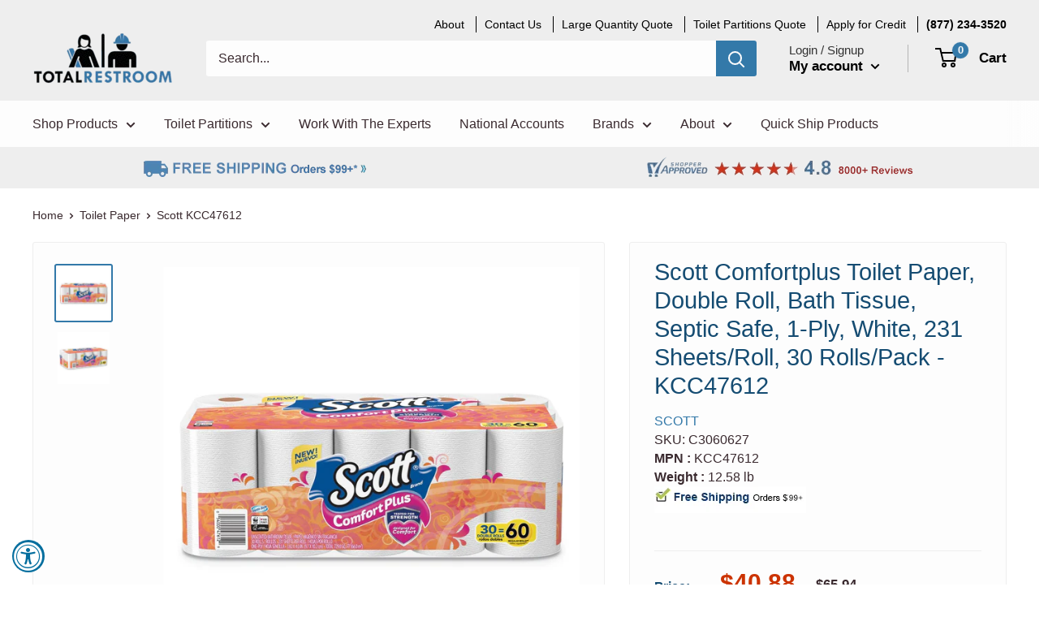

--- FILE ---
content_type: text/html; charset=utf-8
request_url: https://www.totalrestroom.com/products/scott-comfortplus-toilet-paper-double-roll-bath-tissue-septic-safe-1-ply-white-231-sheets-roll-30-rolls-pack-kcc47612
body_size: 41655
content:
<!doctype html>

<html class="no-js" lang="en">
  <head>
    
    <!-- Google Tag Manager -->
    <script>
    (function(w,d,s,l,i){w[l]=w[l]||[];w[l].push({"gtm.start":
      new Date().getTime(),event:"gtm.js"});var f=d.getElementsByTagName(s)[0],
      j=d.createElement(s),dl=l!="dataLayer"?"&l="+l:"";j.async=true;j.src=
      "https://www.googletagmanager.com/gtm.js?id="+i+dl;f.parentNode.insertBefore(j,f);
    })(window,document,"script","dataLayer","GTM-5VRK56K");
    </script>
    <!-- End Google Tag Manager -->
    <script>
    window.dataLayer = window.dataLayer || [];
    </script>


<!-- Global site tag (gtag.js) - Google Ads: 697805391 -->
<script async type="text/lazyload" src="https://www.googletagmanager.com/gtag/js?id=AW-697805391"></script>
<script type="text/lazyload">
  window.dataLayer = window.dataLayer || [];
  function gtag(){dataLayer.push(arguments);}
  gtag('js', new Date());

  gtag('config', 'AW-697805391', {'allow_enhanced_conversions': true});
</script>

    <meta name="google-site-verification" content="P-BGBO6BkPAPWwT3sURvXT354iytdRWsNeHkVbC5XGA" />

	
    <meta charset="utf-8"> 
    <meta http-equiv="X-UA-Compatible" content="IE=edge,chrome=1">
    <meta name="viewport" content="width=device-width, initial-scale=1.0, height=device-height, minimum-scale=1.0, maximum-scale=1.0">
    <meta name="theme-color" content="#3379a9"><title>Scott Comfortplus Toilet Paper, Double Roll, Bath Tissue, Septic Safe, 1-Ply, White, 231 Sheets/Roll, 30 Rolls/Pack - KCC47612 | TotalRestroom.com
</title>

  <meta name="description" content="Save on Scott Comfortplus Toilet Paper, Double Roll, Bath Tissue, Septic Safe, 1-Ply, White, 231 Sheets/Roll, 30 Rolls/Pack - KCC47612. Get Fast Free Shipping on 1000&#39;s of Public Bathroom Products at TotalRestroom.com - Call our Experts or Shop Online.">
  <meta property="og:description" content="Save on Scott Comfortplus Toilet Paper, Double Roll, Bath Tissue, Septic Safe, 1-Ply, White, 231 Sheets/Roll, 30 Rolls/Pack - KCC47612. Get Fast Free Shipping on 1000&#39;s of Public Bathroom Products at TotalRestroom.com - Call our Experts or Shop Online.">
 <link rel="canonical" href="https://www.totalrestroom.com/products/scott-comfortplus-toilet-paper-double-roll-bath-tissue-septic-safe-1-ply-white-231-sheets-roll-30-rolls-pack-kcc47612"><link rel="shortcut icon" href="//www.totalrestroom.com/cdn/shop/files/favicon-TR-clear_b563fde6-d781-4f89-8f90-93b7659fd203_32x32.png?v=1614328822" type="image/png"><link rel="preload" as="style" href="//www.totalrestroom.com/cdn/shop/t/42/assets/theme.scss.css?v=93195457752824224791759332673">

    <meta property="og:type" content="product">
  <meta property="og:title" content="Scott Comfortplus Toilet Paper, Double Roll, Bath Tissue, Septic Safe, 1-Ply, White, 231 Sheets/Roll, 30 Rolls/Pack - KCC47612"><meta property="og:image" content="http://www.totalrestroom.com/cdn/shop/products/321402_1024x.jpg?v=1627523016">
    <meta property="og:image:secure_url" content="https://www.totalrestroom.com/cdn/shop/products/321402_1024x.jpg?v=1627523016"><meta property="og:image" content="http://www.totalrestroom.com/cdn/shop/products/321401_1024x.jpg?v=1627523014">
    <meta property="og:image:secure_url" content="https://www.totalrestroom.com/cdn/shop/products/321401_1024x.jpg?v=1627523014"><meta property="product:price:amount" content="40.88">
  <meta property="product:price:currency" content="USD"><meta property="og:description" content="Save on Scott Comfortplus Toilet Paper, Double Roll, Bath Tissue, Septic Safe, 1-Ply, White, 231 Sheets/Roll, 30 Rolls/Pack - KCC47612. Get Fast Free Shipping on 1000&#39;s of Public Bathroom Products at TotalRestroom.com - Call our Experts or Shop Online."><meta property="og:url" content="https://www.totalrestroom.com/products/scott-comfortplus-toilet-paper-double-roll-bath-tissue-septic-safe-1-ply-white-231-sheets-roll-30-rolls-pack-kcc47612">
<meta property="og:site_name" content="Total Restroom"><script src="//cdn.shopify.com/s/files/1/0617/7298/8603/files/option_selection_5712952b-0591-4f8e-a2bd-a2e7a70d9f52.js?v=1659206952" type="text/javascript"></script><script src="//cdn.shopify.com/s/files/1/0617/7298/8603/files/preconnect.js?v=1659207000" type="text/javascript"></script>
<meta name="twitter:card" content="summary"><meta name="twitter:title" content="Scott Comfortplus Toilet Paper, Double Roll, Bath Tissue, Septic Safe, 1-Ply, White, 231 Sheets/Roll, 30 Rolls/Pack - KCC47612">
  <meta name="twitter:description" content="
Tested for strength and designed for comfort.
Thick and plush sheets provide a trusted, comforting clean.
Sewer-safe and septic-safe, unscented bathroom tissue.
Toilet paper designed to care for you with everyday comfort plus a little extra. With thick and plush sheets for a trusted, comforting clean, it&#39;s tested for strength and designed for comfort. Combines just the right amount of softness with long-lasting toilet paper rolls to provide your family the perfect combination of comfort and value. Unscented, single-ply sheets. Sewer-safe and septic-safe. Tissue Type: Toilet; Number of Plies: 1; Number of Sheets: 231 per roll; Length: 3.82&quot;.">
  <meta name="twitter:image" content="https://www.totalrestroom.com/cdn/shop/products/321402_600x600_crop_center.jpg?v=1627523016">
<link rel="preconnect" href="//fonts.shopifycdn.com">
    <link rel="preconnect" href="//cdn.shopify.com">
    <link rel="dns-prefetch" href="//productreviews.shopifycdn.com">
    <link rel="dns-prefetch" href="//maps.googleapis.com">
    <link rel="dns-prefetch" href="//maps.gstatic.com">
    <link rel="preload" as="script" href="//ajax.googleapis.com/ajax/libs/jquery/1.7.1/jquery.min.js">
    <link rel="preload" as="script" href="//www.totalrestroom.com/cdn/shop/t/42/assets/libs.min.js?v=36629197183099365621665177262">
    <link rel="preload" as="script" href="//www.totalrestroom.com/cdn/shop/t/42/assets/theme.min.js?v=132209063817548233071665177689">
  
  


  
  

  <script>
    window.MeteorMenu = window.MeteorMenu || {};

    MeteorMenu.startedLoadingAt = Date.now();

    // Promise polyfill https://github.com/stefanpenner/es6-promise
    !function(t,e){"object"==typeof exports&&"undefined"!=typeof module?module.exports=e():"function"==typeof define&&define.amd?define(e):t.ES6Promise=e()}(this,function(){"use strict";function t(t){var e=typeof t;return null!==t&&("object"===e||"function"===e)}function e(t){return"function"==typeof t}function n(t){B=t}function r(t){G=t}function o(){return function(){return process.nextTick(a)}}function i(){return"undefined"!=typeof z?function(){z(a)}:c()}function s(){var t=0,e=new J(a),n=document.createTextNode("");return e.observe(n,{characterData:!0}),function(){n.data=t=++t%2}}function u(){var t=new MessageChannel;return t.port1.onmessage=a,function(){return t.port2.postMessage(0)}}function c(){var t=setTimeout;return function(){return t(a,1)}}function a(){for(var t=0;t<W;t+=2){var e=V[t],n=V[t+1];e(n),V[t]=void 0,V[t+1]=void 0}W=0}function f(){try{var t=Function("return this")().require("vertx");return z=t.runOnLoop||t.runOnContext,i()}catch(e){return c()}}function l(t,e){var n=this,r=new this.constructor(p);void 0===r[Z]&&O(r);var o=n._state;if(o){var i=arguments[o-1];G(function(){return P(o,r,i,n._result)})}else E(n,r,t,e);return r}function h(t){var e=this;if(t&&"object"==typeof t&&t.constructor===e)return t;var n=new e(p);return g(n,t),n}function p(){}function v(){return new TypeError("You cannot resolve a promise with itself")}function d(){return new TypeError("A promises callback cannot return that same promise.")}function _(t){try{return t.then}catch(e){return nt.error=e,nt}}function y(t,e,n,r){try{t.call(e,n,r)}catch(o){return o}}function m(t,e,n){G(function(t){var r=!1,o=y(n,e,function(n){r||(r=!0,e!==n?g(t,n):S(t,n))},function(e){r||(r=!0,j(t,e))},"Settle: "+(t._label||" unknown promise"));!r&&o&&(r=!0,j(t,o))},t)}function b(t,e){e._state===tt?S(t,e._result):e._state===et?j(t,e._result):E(e,void 0,function(e){return g(t,e)},function(e){return j(t,e)})}function w(t,n,r){n.constructor===t.constructor&&r===l&&n.constructor.resolve===h?b(t,n):r===nt?(j(t,nt.error),nt.error=null):void 0===r?S(t,n):e(r)?m(t,n,r):S(t,n)}function g(e,n){e===n?j(e,v()):t(n)?w(e,n,_(n)):S(e,n)}function A(t){t._onerror&&t._onerror(t._result),T(t)}function S(t,e){t._state===$&&(t._result=e,t._state=tt,0!==t._subscribers.length&&G(T,t))}function j(t,e){t._state===$&&(t._state=et,t._result=e,G(A,t))}function E(t,e,n,r){var o=t._subscribers,i=o.length;t._onerror=null,o[i]=e,o[i+tt]=n,o[i+et]=r,0===i&&t._state&&G(T,t)}function T(t){var e=t._subscribers,n=t._state;if(0!==e.length){for(var r=void 0,o=void 0,i=t._result,s=0;s<e.length;s+=3)r=e[s],o=e[s+n],r?P(n,r,o,i):o(i);t._subscribers.length=0}}function M(t,e){try{return t(e)}catch(n){return nt.error=n,nt}}function P(t,n,r,o){var i=e(r),s=void 0,u=void 0,c=void 0,a=void 0;if(i){if(s=M(r,o),s===nt?(a=!0,u=s.error,s.error=null):c=!0,n===s)return void j(n,d())}else s=o,c=!0;n._state!==$||(i&&c?g(n,s):a?j(n,u):t===tt?S(n,s):t===et&&j(n,s))}function x(t,e){try{e(function(e){g(t,e)},function(e){j(t,e)})}catch(n){j(t,n)}}function C(){return rt++}function O(t){t[Z]=rt++,t._state=void 0,t._result=void 0,t._subscribers=[]}function k(){return new Error("Array Methods must be provided an Array")}function F(t){return new ot(this,t).promise}function Y(t){var e=this;return new e(U(t)?function(n,r){for(var o=t.length,i=0;i<o;i++)e.resolve(t[i]).then(n,r)}:function(t,e){return e(new TypeError("You must pass an array to race."))})}function q(t){var e=this,n=new e(p);return j(n,t),n}function D(){throw new TypeError("You must pass a resolver function as the first argument to the promise constructor")}function K(){throw new TypeError("Failed to construct 'Promise': Please use the 'new' operator, this object constructor cannot be called as a function.")}function L(){var t=void 0;if("undefined"!=typeof global)t=global;else if("undefined"!=typeof self)t=self;else try{t=Function("return this")()}catch(e){throw new Error("polyfill failed because global object is unavailable in this environment")}var n=t.Promise;if(n){var r=null;try{r=Object.prototype.toString.call(n.resolve())}catch(e){}if("[object Promise]"===r&&!n.cast)return}t.Promise=it}var N=void 0;N=Array.isArray?Array.isArray:function(t){return"[object Array]"===Object.prototype.toString.call(t)};var U=N,W=0,z=void 0,B=void 0,G=function(t,e){V[W]=t,V[W+1]=e,W+=2,2===W&&(B?B(a):X())},H="undefined"!=typeof window?window:void 0,I=H||{},J=I.MutationObserver||I.WebKitMutationObserver,Q="undefined"==typeof self&&"undefined"!=typeof process&&"[object process]"==={}.toString.call(process),R="undefined"!=typeof Uint8ClampedArray&&"undefined"!=typeof importScripts&&"undefined"!=typeof MessageChannel,V=new Array(1e3),X=void 0;X=Q?o():J?s():R?u():void 0===H&&"function"==typeof require?f():c();var Z=Math.random().toString(36).substring(2),$=void 0,tt=1,et=2,nt={error:null},rt=0,ot=function(){function t(t,e){this._instanceConstructor=t,this.promise=new t(p),this.promise[Z]||O(this.promise),U(e)?(this.length=e.length,this._remaining=e.length,this._result=new Array(this.length),0===this.length?S(this.promise,this._result):(this.length=this.length||0,this._enumerate(e),0===this._remaining&&S(this.promise,this._result))):j(this.promise,k())}return t.prototype._enumerate=function(t){for(var e=0;this._state===$&&e<t.length;e++)this._eachEntry(t[e],e)},t.prototype._eachEntry=function(t,e){var n=this._instanceConstructor,r=n.resolve;if(r===h){var o=_(t);if(o===l&&t._state!==$)this._settledAt(t._state,e,t._result);else if("function"!=typeof o)this._remaining--,this._result[e]=t;else if(n===it){var i=new n(p);w(i,t,o),this._willSettleAt(i,e)}else this._willSettleAt(new n(function(e){return e(t)}),e)}else this._willSettleAt(r(t),e)},t.prototype._settledAt=function(t,e,n){var r=this.promise;r._state===$&&(this._remaining--,t===et?j(r,n):this._result[e]=n),0===this._remaining&&S(r,this._result)},t.prototype._willSettleAt=function(t,e){var n=this;E(t,void 0,function(t){return n._settledAt(tt,e,t)},function(t){return n._settledAt(et,e,t)})},t}(),it=function(){function t(e){this[Z]=C(),this._result=this._state=void 0,this._subscribers=[],p!==e&&("function"!=typeof e&&D(),this instanceof t?x(this,e):K())}return t.prototype["catch"]=function(t){return this.then(null,t)},t.prototype["finally"]=function(t){var n=this,r=n.constructor;return e(t)?n.then(function(e){return r.resolve(t()).then(function(){return e})},function(e){return r.resolve(t()).then(function(){throw e})}):n.then(t,t)},t}();return it.prototype.then=l,it.all=F,it.race=Y,it.resolve=h,it.reject=q,it._setScheduler=n,it._setAsap=r,it._asap=G,it.polyfill=L,it.Promise=it,it.polyfill(),it});

    // Fetch polyfill https://github.com/developit/unfetch
    self.fetch||(self.fetch=function(e,n){return n=n||{},new Promise(function(t,s){var r=new XMLHttpRequest,o=[],u=[],i={},a=function(){return{ok:2==(r.status/100|0),statusText:r.statusText,status:r.status,url:r.responseURL,text:function(){return Promise.resolve(r.responseText)},json:function(){return Promise.resolve(JSON.parse(r.responseText))},blob:function(){return Promise.resolve(new Blob([r.response]))},clone:a,headers:{keys:function(){return o},entries:function(){return u},get:function(e){return i[e.toLowerCase()]},has:function(e){return e.toLowerCase()in i}}}};for(var c in r.open(n.method||"get",e,!0),r.onload=function(){r.getAllResponseHeaders().replace(/^(.*?):[^\S\n]*([\s\S]*?)$/gm,function(e,n,t){o.push(n=n.toLowerCase()),u.push([n,t]),i[n]=i[n]?i[n]+","+t:t}),t(a())},r.onerror=s,r.withCredentials="include"==n.credentials,n.headers)r.setRequestHeader(c,n.headers[c]);r.send(n.body||null)})});

  
    MeteorMenu.loadData=function(){function e(){return new Promise(function(e){var t=document.createElement("link");t.rel="stylesheet",t.href="//www.totalrestroom.com/cdn/shop/t/42/assets/meteor-menu.css?v=11957129773164742741665177264",t.onload=function(){e()},document.head.appendChild(t)})}function t(){window.performance&&1==window.performance.navigation.type?sessionStorage.removeItem(i):window.performance||sessionStorage.removeItem(i)}function n(){return t(),new Promise(function(e,t){function n(t){return MeteorMenu.data=t,e()}var s=r();if(s)return n(s);fetch(a,{credentials:"include"}).then(function(e){return e.text()}).then(function(e){const t=document.createElement("html");t.innerHTML=e;const r=t.querySelector("script#meteor-menu-data");if(!r)throw new Error("[Meteor Mega Menus] Could not find script#meteor-menu-data in async menu data endpoint");const a=JSON.parse(r.textContent);o(a),sessionStorage.setItem(i,JSON.stringify(a)),n(a)})["catch"](function(e){t(e)})})}function r(){var e=sessionStorage.getItem(i);if(e)try{return JSON.parse(e)}catch(t){console.warn("Meteor Mega Menus: Malformed cached menu data, expected a JSON string but instead got:",e),console.warn("If you are seeing this error, please get in touch with us at support@heliumdev.com"),sessionStorage.removeItem(i)}}function o(e){var t=[],n={linklists:function(e){if(!(e instanceof Object))return"linklists must be an Object"}};for(var r in n){var o=e[r],a=n[r](o);a&&t.push({key:r,error:a,value:o})}if(t.length>0)throw console.error("Meteor Mega Menus: Invalid keys detected in menu data",t),new Error("Malformed menu data")}var a="/products?view=meteor&timestamp="+Date.now(),i="meteor:menu_data",s=[e(),n()];Promise.all(s).then(function(){MeteorMenu.loaded=!0,MeteorMenu.dataReady&&MeteorMenu.dataReady()})["catch"](function(e){throw console.error("Meteor Mega Menus: Encountered an error while attempting to fetchMenuData from '"+a+"'"),new Error(e)})},MeteorMenu.loadData();
  

  </script>

  <script type="text/javascript" src="//www.totalrestroom.com/cdn/shop/t/42/assets/meteor-menu.js?v=109337858186018105631665177265" async></script>


  <script>window.performance && window.performance.mark && window.performance.mark('shopify.content_for_header.start');</script><meta name="google-site-verification" content="P-BGBO6BkPAPWwT3sURvXT354iytdRWsNeHkVbC5XGA">
<meta name="google-site-verification" content="6Bho9a2hPZswghNWg2WrCD8LT3MqWByY7J6agt08wTQ">
<meta id="shopify-digital-wallet" name="shopify-digital-wallet" content="/26065305645/digital_wallets/dialog">
<meta name="shopify-checkout-api-token" content="2c9897c2e3ef5d4a7dd852642d5d852e">
<link rel="alternate" type="application/json+oembed" href="https://www.totalrestroom.com/products/scott-comfortplus-toilet-paper-double-roll-bath-tissue-septic-safe-1-ply-white-231-sheets-roll-30-rolls-pack-kcc47612.oembed">
<script async="async" src="/checkouts/internal/preloads.js?locale=en-US"></script>
<link rel="preconnect" href="https://shop.app" crossorigin="anonymous">
<script async="async" src="https://shop.app/checkouts/internal/preloads.js?locale=en-US&shop_id=26065305645" crossorigin="anonymous"></script>
<script id="apple-pay-shop-capabilities" type="application/json">{"shopId":26065305645,"countryCode":"US","currencyCode":"USD","merchantCapabilities":["supports3DS"],"merchantId":"gid:\/\/shopify\/Shop\/26065305645","merchantName":"Total Restroom","requiredBillingContactFields":["postalAddress","email","phone"],"requiredShippingContactFields":["postalAddress","email","phone"],"shippingType":"shipping","supportedNetworks":["visa","masterCard","amex","discover","elo","jcb"],"total":{"type":"pending","label":"Total Restroom","amount":"1.00"},"shopifyPaymentsEnabled":true,"supportsSubscriptions":true}</script>
<script id="shopify-features" type="application/json">{"accessToken":"2c9897c2e3ef5d4a7dd852642d5d852e","betas":["rich-media-storefront-analytics"],"domain":"www.totalrestroom.com","predictiveSearch":true,"shopId":26065305645,"locale":"en"}</script>
<script>var Shopify = Shopify || {};
Shopify.shop = "totalrestroom.myshopify.com";
Shopify.locale = "en";
Shopify.currency = {"active":"USD","rate":"1.0"};
Shopify.country = "US";
Shopify.theme = {"name":"Copy of JD | TR | Chat Live | Dec 2021 | Cur \/\/\/\/","id":136138326231,"schema_name":"Warehouse","schema_version":"1.4.7","theme_store_id":871,"role":"main"};
Shopify.theme.handle = "null";
Shopify.theme.style = {"id":null,"handle":null};
Shopify.cdnHost = "www.totalrestroom.com/cdn";
Shopify.routes = Shopify.routes || {};
Shopify.routes.root = "/";</script>
<script type="module">!function(o){(o.Shopify=o.Shopify||{}).modules=!0}(window);</script>
<script>!function(o){function n(){var o=[];function n(){o.push(Array.prototype.slice.apply(arguments))}return n.q=o,n}var t=o.Shopify=o.Shopify||{};t.loadFeatures=n(),t.autoloadFeatures=n()}(window);</script>
<script>
  window.ShopifyPay = window.ShopifyPay || {};
  window.ShopifyPay.apiHost = "shop.app\/pay";
  window.ShopifyPay.redirectState = null;
</script>
<script id="shop-js-analytics" type="application/json">{"pageType":"product"}</script>
<script defer="defer" async type="module" src="//www.totalrestroom.com/cdn/shopifycloud/shop-js/modules/v2/client.init-shop-cart-sync_C5BV16lS.en.esm.js"></script>
<script defer="defer" async type="module" src="//www.totalrestroom.com/cdn/shopifycloud/shop-js/modules/v2/chunk.common_CygWptCX.esm.js"></script>
<script type="module">
  await import("//www.totalrestroom.com/cdn/shopifycloud/shop-js/modules/v2/client.init-shop-cart-sync_C5BV16lS.en.esm.js");
await import("//www.totalrestroom.com/cdn/shopifycloud/shop-js/modules/v2/chunk.common_CygWptCX.esm.js");

  window.Shopify.SignInWithShop?.initShopCartSync?.({"fedCMEnabled":true,"windoidEnabled":true});

</script>
<script>
  window.Shopify = window.Shopify || {};
  if (!window.Shopify.featureAssets) window.Shopify.featureAssets = {};
  window.Shopify.featureAssets['shop-js'] = {"shop-cart-sync":["modules/v2/client.shop-cart-sync_ZFArdW7E.en.esm.js","modules/v2/chunk.common_CygWptCX.esm.js"],"init-fed-cm":["modules/v2/client.init-fed-cm_CmiC4vf6.en.esm.js","modules/v2/chunk.common_CygWptCX.esm.js"],"shop-button":["modules/v2/client.shop-button_tlx5R9nI.en.esm.js","modules/v2/chunk.common_CygWptCX.esm.js"],"shop-cash-offers":["modules/v2/client.shop-cash-offers_DOA2yAJr.en.esm.js","modules/v2/chunk.common_CygWptCX.esm.js","modules/v2/chunk.modal_D71HUcav.esm.js"],"init-windoid":["modules/v2/client.init-windoid_sURxWdc1.en.esm.js","modules/v2/chunk.common_CygWptCX.esm.js"],"shop-toast-manager":["modules/v2/client.shop-toast-manager_ClPi3nE9.en.esm.js","modules/v2/chunk.common_CygWptCX.esm.js"],"init-shop-email-lookup-coordinator":["modules/v2/client.init-shop-email-lookup-coordinator_B8hsDcYM.en.esm.js","modules/v2/chunk.common_CygWptCX.esm.js"],"init-shop-cart-sync":["modules/v2/client.init-shop-cart-sync_C5BV16lS.en.esm.js","modules/v2/chunk.common_CygWptCX.esm.js"],"avatar":["modules/v2/client.avatar_BTnouDA3.en.esm.js"],"pay-button":["modules/v2/client.pay-button_FdsNuTd3.en.esm.js","modules/v2/chunk.common_CygWptCX.esm.js"],"init-customer-accounts":["modules/v2/client.init-customer-accounts_DxDtT_ad.en.esm.js","modules/v2/client.shop-login-button_C5VAVYt1.en.esm.js","modules/v2/chunk.common_CygWptCX.esm.js","modules/v2/chunk.modal_D71HUcav.esm.js"],"init-shop-for-new-customer-accounts":["modules/v2/client.init-shop-for-new-customer-accounts_ChsxoAhi.en.esm.js","modules/v2/client.shop-login-button_C5VAVYt1.en.esm.js","modules/v2/chunk.common_CygWptCX.esm.js","modules/v2/chunk.modal_D71HUcav.esm.js"],"shop-login-button":["modules/v2/client.shop-login-button_C5VAVYt1.en.esm.js","modules/v2/chunk.common_CygWptCX.esm.js","modules/v2/chunk.modal_D71HUcav.esm.js"],"init-customer-accounts-sign-up":["modules/v2/client.init-customer-accounts-sign-up_CPSyQ0Tj.en.esm.js","modules/v2/client.shop-login-button_C5VAVYt1.en.esm.js","modules/v2/chunk.common_CygWptCX.esm.js","modules/v2/chunk.modal_D71HUcav.esm.js"],"shop-follow-button":["modules/v2/client.shop-follow-button_Cva4Ekp9.en.esm.js","modules/v2/chunk.common_CygWptCX.esm.js","modules/v2/chunk.modal_D71HUcav.esm.js"],"checkout-modal":["modules/v2/client.checkout-modal_BPM8l0SH.en.esm.js","modules/v2/chunk.common_CygWptCX.esm.js","modules/v2/chunk.modal_D71HUcav.esm.js"],"lead-capture":["modules/v2/client.lead-capture_Bi8yE_yS.en.esm.js","modules/v2/chunk.common_CygWptCX.esm.js","modules/v2/chunk.modal_D71HUcav.esm.js"],"shop-login":["modules/v2/client.shop-login_D6lNrXab.en.esm.js","modules/v2/chunk.common_CygWptCX.esm.js","modules/v2/chunk.modal_D71HUcav.esm.js"],"payment-terms":["modules/v2/client.payment-terms_CZxnsJam.en.esm.js","modules/v2/chunk.common_CygWptCX.esm.js","modules/v2/chunk.modal_D71HUcav.esm.js"]};
</script>
<script>(function() {
  var isLoaded = false;
  function asyncLoad() {
    if (isLoaded) return;
    isLoaded = true;
    var urls = ["https:\/\/assets.loopclub.io\/recommendations\/storefront\/js\/recommendationkit.bundle.js?shop=totalrestroom.myshopify.com","https:\/\/formbuilder.hulkapps.com\/skeletopapp.js?shop=totalrestroom.myshopify.com","https:\/\/cdn.shopify.com\/s\/files\/1\/0260\/6530\/5645\/t\/35\/assets\/verify-meteor-menu.js?meteor_tier=premium\u0026shop=totalrestroom.myshopify.com","https:\/\/schemaplusfiles.s3.amazonaws.com\/loader.min.js?shop=totalrestroom.myshopify.com","https:\/\/accessibly.app\/public\/widget\/run.js?shop=totalrestroom.myshopify.com","https:\/\/shopify.livechatinc.com\/api\/v2\/script\/86fd2dda-967c-4bcd-ae04-dab42b9d2ca0\/widget.js?shop=totalrestroom.myshopify.com","\/\/cdn.shopify.com\/proxy\/13712beb7583505f1e0c1001b74d3f3f57d90cec17d1c6ef0a2afc85d6c7f46b\/bingshoppingtool-t2app-prod.trafficmanager.net\/uet\/tracking_script?shop=totalrestroom.myshopify.com\u0026sp-cache-control=cHVibGljLCBtYXgtYWdlPTkwMA","\/\/cool-image-magnifier.product-image-zoom.com\/js\/core\/main.min.js?timestamp=1696622597\u0026shop=totalrestroom.myshopify.com","https:\/\/shopify.instantsearchplus.com\/js\/loader.js?v=2\u0026mode=shopify\u0026UUID=7512f3ba-913a-4680-afb3-3cb25dd3deff\u0026store=26065305645\u0026shop=totalrestroom.myshopify.com"];
    for (var i = 0; i < urls.length; i++) {
      var s = document.createElement('script');
      s.type = 'text/javascript';
      s.async = true;
      s.src = urls[i];
      var x = document.getElementsByTagName('script')[0];
      x.parentNode.insertBefore(s, x);
    }
  };
  if(window.attachEvent) {
    window.attachEvent('onload', asyncLoad);
  } else {
    window.addEventListener('load', asyncLoad, false);
  }
})();</script>
<script id="__st">var __st={"a":26065305645,"offset":-25200,"reqid":"d73ecf93-24af-44c3-9f4e-08bd7149f3c1-1768740980","pageurl":"www.totalrestroom.com\/products\/scott-comfortplus-toilet-paper-double-roll-bath-tissue-septic-safe-1-ply-white-231-sheets-roll-30-rolls-pack-kcc47612","u":"9915d06e047c","p":"product","rtyp":"product","rid":4252239495213};</script>
<script>window.ShopifyPaypalV4VisibilityTracking = true;</script>
<script id="captcha-bootstrap">!function(){'use strict';const t='contact',e='account',n='new_comment',o=[[t,t],['blogs',n],['comments',n],[t,'customer']],c=[[e,'customer_login'],[e,'guest_login'],[e,'recover_customer_password'],[e,'create_customer']],r=t=>t.map((([t,e])=>`form[action*='/${t}']:not([data-nocaptcha='true']) input[name='form_type'][value='${e}']`)).join(','),a=t=>()=>t?[...document.querySelectorAll(t)].map((t=>t.form)):[];function s(){const t=[...o],e=r(t);return a(e)}const i='password',u='form_key',d=['recaptcha-v3-token','g-recaptcha-response','h-captcha-response',i],f=()=>{try{return window.sessionStorage}catch{return}},m='__shopify_v',_=t=>t.elements[u];function p(t,e,n=!1){try{const o=window.sessionStorage,c=JSON.parse(o.getItem(e)),{data:r}=function(t){const{data:e,action:n}=t;return t[m]||n?{data:e,action:n}:{data:t,action:n}}(c);for(const[e,n]of Object.entries(r))t.elements[e]&&(t.elements[e].value=n);n&&o.removeItem(e)}catch(o){console.error('form repopulation failed',{error:o})}}const l='form_type',E='cptcha';function T(t){t.dataset[E]=!0}const w=window,h=w.document,L='Shopify',v='ce_forms',y='captcha';let A=!1;((t,e)=>{const n=(g='f06e6c50-85a8-45c8-87d0-21a2b65856fe',I='https://cdn.shopify.com/shopifycloud/storefront-forms-hcaptcha/ce_storefront_forms_captcha_hcaptcha.v1.5.2.iife.js',D={infoText:'Protected by hCaptcha',privacyText:'Privacy',termsText:'Terms'},(t,e,n)=>{const o=w[L][v],c=o.bindForm;if(c)return c(t,g,e,D).then(n);var r;o.q.push([[t,g,e,D],n]),r=I,A||(h.body.append(Object.assign(h.createElement('script'),{id:'captcha-provider',async:!0,src:r})),A=!0)});var g,I,D;w[L]=w[L]||{},w[L][v]=w[L][v]||{},w[L][v].q=[],w[L][y]=w[L][y]||{},w[L][y].protect=function(t,e){n(t,void 0,e),T(t)},Object.freeze(w[L][y]),function(t,e,n,w,h,L){const[v,y,A,g]=function(t,e,n){const i=e?o:[],u=t?c:[],d=[...i,...u],f=r(d),m=r(i),_=r(d.filter((([t,e])=>n.includes(e))));return[a(f),a(m),a(_),s()]}(w,h,L),I=t=>{const e=t.target;return e instanceof HTMLFormElement?e:e&&e.form},D=t=>v().includes(t);t.addEventListener('submit',(t=>{const e=I(t);if(!e)return;const n=D(e)&&!e.dataset.hcaptchaBound&&!e.dataset.recaptchaBound,o=_(e),c=g().includes(e)&&(!o||!o.value);(n||c)&&t.preventDefault(),c&&!n&&(function(t){try{if(!f())return;!function(t){const e=f();if(!e)return;const n=_(t);if(!n)return;const o=n.value;o&&e.removeItem(o)}(t);const e=Array.from(Array(32),(()=>Math.random().toString(36)[2])).join('');!function(t,e){_(t)||t.append(Object.assign(document.createElement('input'),{type:'hidden',name:u})),t.elements[u].value=e}(t,e),function(t,e){const n=f();if(!n)return;const o=[...t.querySelectorAll(`input[type='${i}']`)].map((({name:t})=>t)),c=[...d,...o],r={};for(const[a,s]of new FormData(t).entries())c.includes(a)||(r[a]=s);n.setItem(e,JSON.stringify({[m]:1,action:t.action,data:r}))}(t,e)}catch(e){console.error('failed to persist form',e)}}(e),e.submit())}));const S=(t,e)=>{t&&!t.dataset[E]&&(n(t,e.some((e=>e===t))),T(t))};for(const o of['focusin','change'])t.addEventListener(o,(t=>{const e=I(t);D(e)&&S(e,y())}));const B=e.get('form_key'),M=e.get(l),P=B&&M;t.addEventListener('DOMContentLoaded',(()=>{const t=y();if(P)for(const e of t)e.elements[l].value===M&&p(e,B);[...new Set([...A(),...v().filter((t=>'true'===t.dataset.shopifyCaptcha))])].forEach((e=>S(e,t)))}))}(h,new URLSearchParams(w.location.search),n,t,e,['guest_login'])})(!0,!0)}();</script>
<script integrity="sha256-4kQ18oKyAcykRKYeNunJcIwy7WH5gtpwJnB7kiuLZ1E=" data-source-attribution="shopify.loadfeatures" defer="defer" src="//www.totalrestroom.com/cdn/shopifycloud/storefront/assets/storefront/load_feature-a0a9edcb.js" crossorigin="anonymous"></script>
<script crossorigin="anonymous" defer="defer" src="//www.totalrestroom.com/cdn/shopifycloud/storefront/assets/shopify_pay/storefront-65b4c6d7.js?v=20250812"></script>
<script data-source-attribution="shopify.dynamic_checkout.dynamic.init">var Shopify=Shopify||{};Shopify.PaymentButton=Shopify.PaymentButton||{isStorefrontPortableWallets:!0,init:function(){window.Shopify.PaymentButton.init=function(){};var t=document.createElement("script");t.src="https://www.totalrestroom.com/cdn/shopifycloud/portable-wallets/latest/portable-wallets.en.js",t.type="module",document.head.appendChild(t)}};
</script>
<script data-source-attribution="shopify.dynamic_checkout.buyer_consent">
  function portableWalletsHideBuyerConsent(e){var t=document.getElementById("shopify-buyer-consent"),n=document.getElementById("shopify-subscription-policy-button");t&&n&&(t.classList.add("hidden"),t.setAttribute("aria-hidden","true"),n.removeEventListener("click",e))}function portableWalletsShowBuyerConsent(e){var t=document.getElementById("shopify-buyer-consent"),n=document.getElementById("shopify-subscription-policy-button");t&&n&&(t.classList.remove("hidden"),t.removeAttribute("aria-hidden"),n.addEventListener("click",e))}window.Shopify?.PaymentButton&&(window.Shopify.PaymentButton.hideBuyerConsent=portableWalletsHideBuyerConsent,window.Shopify.PaymentButton.showBuyerConsent=portableWalletsShowBuyerConsent);
</script>
<script data-source-attribution="shopify.dynamic_checkout.cart.bootstrap">document.addEventListener("DOMContentLoaded",(function(){function t(){return document.querySelector("shopify-accelerated-checkout-cart, shopify-accelerated-checkout")}if(t())Shopify.PaymentButton.init();else{new MutationObserver((function(e,n){t()&&(Shopify.PaymentButton.init(),n.disconnect())})).observe(document.body,{childList:!0,subtree:!0})}}));
</script>
<link id="shopify-accelerated-checkout-styles" rel="stylesheet" media="screen" href="https://www.totalrestroom.com/cdn/shopifycloud/portable-wallets/latest/accelerated-checkout-backwards-compat.css" crossorigin="anonymous">
<style id="shopify-accelerated-checkout-cart">
        #shopify-buyer-consent {
  margin-top: 1em;
  display: inline-block;
  width: 100%;
}

#shopify-buyer-consent.hidden {
  display: none;
}

#shopify-subscription-policy-button {
  background: none;
  border: none;
  padding: 0;
  text-decoration: underline;
  font-size: inherit;
  cursor: pointer;
}

#shopify-subscription-policy-button::before {
  box-shadow: none;
}

      </style>

<script>window.performance && window.performance.mark && window.performance.mark('shopify.content_for_header.end');</script>

    <!-- OrderLogic checkout restrictions ========================================= -->
    <script>
DEBUG_KEY = "__olDebug";

if (typeof olCreateCookie == 'undefined') {
    var olCreateCookie = function (name, value, days) {
        if (days) {
            var date = new Date();
            date.setTime(date.getTime() + (days * 24 * 60 * 60 * 1000));
            var expires = "; expires=" + date.toGMTString();
        }
        else var expires = "";
        document.cookie = name + "=" + JSON.stringify(value) + expires + "; path=/; SameSite=None; Secure";
    };
}

if (typeof olReadCookie == 'undefined') {
    var olReadCookie = function (name) {
        var nameEQ = name + "=";
        var ca = document.cookie.split(';');
        // the cookie is being created, there is a problem with the following logic matching the name
        for (var i = 0; i < ca.length; i++) {
            var c = ca[i];
            while (c.charAt(0) == ' ') c = c.substring(1, c.length);
            if (c.indexOf(nameEQ) == 0) return JSON.parse(c.substring(nameEQ.length, c.length));
        }
        return;
    };
}

if (typeof getOlCacheBuster == 'undefined') {
    var getOlCacheBuster = function() {
        if ( typeof getOlCacheBuster.olCacheBuster == 'undefined') {
            scriptsArray = Array.prototype.slice.call(document.getElementsByTagName("script"));
            scriptsArray = scriptsArray.concat(Array.prototype.slice.call(document.getElementsByTagName("noscript")));
            for (var i=0; i<scriptsArray.length; i++) {
                cacheBusterArray = scriptsArray[i].innerHTML.match(/orderlogicapp.com\\\/embedded_js\\\/production_base.js\?(\d+)/);
                if (cacheBusterArray == null) {
                    cacheBusterString = scriptsArray[i].getAttribute('src');
                    if (cacheBusterString != null) {
                        cacheBusterArray = cacheBusterString.match(/orderlogicapp.com\/embedded_js\/production_base.js\?(\d+)/);
                    }
                }
                if (cacheBusterArray != null) {
                    getOlCacheBuster.olCacheBuster = cacheBusterArray[1];
                    break;
                }
            }
        }
        return getOlCacheBuster.olCacheBuster;
    }
}

if (typeof ol_hostname == 'undefined') {
    var ol_hostname = 'www.orderlogicapp.com';
    var ol_debug = olReadCookie(DEBUG_KEY);
    if (window.location.search.replace("?", "").substring(0, 7) == 'olDebug') {
        ol_debug = window.location.search.replace("?olDebug=", "");
        if (ol_debug == 'false') ol_debug = false;
        olCreateCookie(DEBUG_KEY, ol_debug, null);
    }
}

var ol_cachebuster = getOlCacheBuster();
if (( typeof ol_cachebuster != 'undefined') || (ol_debug)) {
    if (typeof ol_script == 'undefined') {
        var ol_script = document.createElement('script');
        ol_script.type = 'text/javascript';
        ol_script.async = true;
        ol_script.src = "https://" + (ol_debug ? 'dev.orderlogicapp.com' : ol_hostname) + "/embedded_js/store.js?" + ol_cachebuster;
        document.head.appendChild(ol_script);
    }
}



olProductData = { 
}


olProductDataDcb = {
  productId: 4252239495213,
  handle: "scott-comfortplus-toilet-paper-double-roll-bath-tissue-septic-safe-1-ply-white-231-sheets-roll-30-rolls-pack-kcc47612",
  tags: [
    
        "Double Big Roll Toilet Paper",
    
        "Els PW 9094",
    
        "Els PW 9099",
    
        "Toilet Paper",
    
  ]
}

</script>



    
  <script type="application/json">
  {
    "@context": "http://schema.org",
    "@type": "Product",
    "offers": [{
          "@type": "Offer",
          "name": "Default Title",
          "availability":"https://schema.org/OutOfStock",
          "price": "40.88",
          "priceCurrency": "USD",
          "priceValidUntil": "2026-01-28","sku": "C3060627","url": "/products/scott-comfortplus-toilet-paper-double-roll-bath-tissue-septic-safe-1-ply-white-231-sheets-roll-30-rolls-pack-kcc47612/products/scott-comfortplus-toilet-paper-double-roll-bath-tissue-septic-safe-1-ply-white-231-sheets-roll-30-rolls-pack-kcc47612?variant=30704978362413"
        }
],

    "brand": {
      "name": "Scott"
    },
    "name": "Scott Comfortplus Toilet Paper, Double Roll, Bath Tissue, Septic Safe, 1-Ply, White, 231 Sheets\/Roll, 30 Rolls\/Pack - KCC47612",
    "description": "\nTested for strength and designed for comfort.\nThick and plush sheets provide a trusted, comforting clean.\nSewer-safe and septic-safe, unscented bathroom tissue.\nToilet paper designed to care for you with everyday comfort plus a little extra. With thick and plush sheets for a trusted, comforting clean, it's tested for strength and designed for comfort. Combines just the right amount of softness with long-lasting toilet paper rolls to provide your family the perfect combination of comfort and value. Unscented, single-ply sheets. Sewer-safe and septic-safe. Tissue Type: Toilet; Number of Plies: 1; Number of Sheets: 231 per roll; Length: 3.82\".",
    "category": "Double Big Roll Toilet Paper",
    "url": "/products/scott-comfortplus-toilet-paper-double-roll-bath-tissue-septic-safe-1-ply-white-231-sheets-roll-30-rolls-pack-kcc47612/products/scott-comfortplus-toilet-paper-double-roll-bath-tissue-septic-safe-1-ply-white-231-sheets-roll-30-rolls-pack-kcc47612",
    "sku": "C3060627",
    "image": {
      "@type": "ImageObject",
      "url": "https://www.totalrestroom.com/cdn/shop/products/321402_1024x.jpg?v=1627523016",
      "image": "https://www.totalrestroom.com/cdn/shop/products/321402_1024x.jpg?v=1627523016",
      "name": "Scott Comfortplus Toilet Paper, Double Roll, Bath Tissue, Septic Safe, 1-Ply, White, 231 Sheets\/Roll, 30 Rolls\/Pack - KCC47612 - TotalRestroom.com",
      "width": "1024",
      "height": "1024"
    }
  }
  </script>


    <script>
      // This allows to expose several variables to the global scope, to be used in scripts
      window.theme = {
        template: "product",
        localeRootUrl: '',
        shopCurrency: "USD",
        cartCount: 0,
        customerId: null,
        moneyFormat: "${{amount}}",
        moneyWithCurrencyFormat: "${{amount}} USD",
        useNativeMultiCurrency: false,
        currencyConversionEnabled: false,
        currencyConversionMoneyFormat: "money_format",
        currencyConversionRoundAmounts: false,
        showDiscount: false,
        discountMode: "percentage",
        searchMode: "product",
        cartType: "drawer"
      };

      window.languages = {
        collectionOnSaleLabel: "Save {{savings}}",
        productFormUnavailable: "Unavailable",
        productFormAddToCart: "Add to Cart  ➤",
        productFormSoldOut: "Sold out",
        shippingEstimatorNoResults: "No shipping could be found for your address.",
        shippingEstimatorOneResult: "There is one shipping rate for your address:",
        shippingEstimatorMultipleResults: "There are {{count}} shipping rates for your address:",
        shippingEstimatorErrors: "There are some errors:"
      };

      window.lazySizesConfig = {
        loadHidden: false,
        hFac: 0.8,
        expFactor: 3,
        customMedia: {
          '--phone': '(max-width: 640px)',
          '--tablet': '(min-width: 641px) and (max-width: 1023px)',
          '--lap': '(min-width: 1024px)'
        }
      };

      document.documentElement.className = document.documentElement.className.replace('no-js', 'js');

      // This code is done to force reload the page when the back button is hit (which allows to fix stale data on cart, for instance)
      if (performance.navigation.type === 2) {
        location.reload(true);
      }
    </script>

    <script src="//www.totalrestroom.com/cdn/shop/t/42/assets/lazysizes.min.js?v=38423348123636194381665177261" async></script>

    
<script src="//www.totalrestroom.com/cdn/shop/t/42/assets/libs.min.js?v=36629197183099365621665177262" defer></script>
    <script src="//www.totalrestroom.com/cdn/shop/t/42/assets/theme.min.js?v=132209063817548233071665177689" defer></script>

    <link rel="stylesheet" href="//www.totalrestroom.com/cdn/shop/t/42/assets/theme.scss.css?v=93195457752824224791759332673">
    
    <link href="//www.totalrestroom.com/cdn/shop/t/42/assets/paymentfont.scss.css?v=174070302854097431921767068717" rel="stylesheet" type="text/css" media="all" />

    
<script>window.__pagefly_analytics_settings__={"version":2,"visits":11740,"dashboardVisits":"649","defaultTrialDay":14,"storefrontPassword":"","acceptGDPR":true,"klaviyoListKey":"MFNKPU","pageflyThemeId":78246346797,"migratedSections":true,"first-product-page":"1","first-home-page":"1","first-collection-page":"1","planMigrated":true,"install_app":"1","create_first_collection_page":"1","create_first_regular_page":"1","publish_first_regular_page":"1","publish_first_collection_page":"1","publish_first_home_page":"1","publish_first_product_page":"1","create_first_home_page":"1","create_first_product_page":"1","acceptGATracking":true,"acceptCrisp":true,"acceptCookies":true,"feedbackTriggered":[{"triggeredAt":"2022-04-12T16:09:41.669Z","type":"OLD_USER"},{"triggeredAt":"2022-04-14T14:02:14.719Z","type":"VIEW_PAGE_NO_TEMPLATE"}]};</script>
    
  <script data-src="https://shopifyorderlimits.s3.amazonaws.com/limits/totalrestroom.myshopify.com?v=68&r=20200919033106&shop=totalrestroom.myshopify.com"></script>



	
























    







    































  


<script type="text/javascript">
    (function(c,l,a,r,i,t,y){
        c[a]=c[a]||function(){(c[a].q=c[a].q||[]).push(arguments)};
        t=l.createElement(r);t.async=1;t.src="https://www.clarity.ms/tag/"+i;
        y=l.getElementsByTagName(r)[0];y.parentNode.insertBefore(t,y);
    })(window, document, "clarity", "script", "fgzeg8nq1i");
</script>


    

































































































































































































































































































































































































































































































































































































































































































































































































































































































































































































































































































































































<script type="application/ld+json">
{
  "@context": "https://schema.org",
  "@type": "Organization",
  "name": "Total Restroom",
  "url": "https://www.totalrestroom.com",
  "logo": "https://www.totalrestroom.com/cdn/shop/files/TR_Logo_Horizontal_2c_PMS_2022_300x.png",
  "contactPoint": {
    "@type": "ContactPoint",
    "telephone": "+1-877-234-3520",
    "contactType": "customer service"
  },
  "hasMerchantReturnPolicy": {
    "@type": "MerchantReturnPolicy",
    "applicableCountry": "US",
    "returnPolicyCategory": "https://schema.org/MerchantReturnFiniteReturnWindow",
    "merchantReturnDays": 30,
    "returnMethod": "https://schema.org/ReturnByMail",
    "returnFees": "https://schema.org/RestockingFees",
    "merchantReturnLink": "https://www.totalrestroom.com/pages/shipping-returns"
  }
}
</script>















<!-- BEGIN app block: shopify://apps/pagefly-page-builder/blocks/app-embed/83e179f7-59a0-4589-8c66-c0dddf959200 -->

<!-- BEGIN app snippet: pagefly-cro-ab-testing-main -->







<script>
  ;(function () {
    const url = new URL(window.location)
    const viewParam = url.searchParams.get('view')
    if (viewParam && viewParam.includes('variant-pf-')) {
      url.searchParams.set('pf_v', viewParam)
      url.searchParams.delete('view')
      window.history.replaceState({}, '', url)
    }
  })()
</script>



<script type='module'>
  
  window.PAGEFLY_CRO = window.PAGEFLY_CRO || {}

  window.PAGEFLY_CRO['data_debug'] = {
    original_template_suffix: "all_products",
    allow_ab_test: false,
    ab_test_start_time: 0,
    ab_test_end_time: 0,
    today_date_time: 1768740981000,
  }
  window.PAGEFLY_CRO['GA4'] = { enabled: false}
</script>

<!-- END app snippet -->








  <script src='https://cdn.shopify.com/extensions/019bb4f9-aed6-78a3-be91-e9d44663e6bf/pagefly-page-builder-215/assets/pagefly-helper.js' defer='defer'></script>

  <script src='https://cdn.shopify.com/extensions/019bb4f9-aed6-78a3-be91-e9d44663e6bf/pagefly-page-builder-215/assets/pagefly-general-helper.js' defer='defer'></script>

  <script src='https://cdn.shopify.com/extensions/019bb4f9-aed6-78a3-be91-e9d44663e6bf/pagefly-page-builder-215/assets/pagefly-snap-slider.js' defer='defer'></script>

  <script src='https://cdn.shopify.com/extensions/019bb4f9-aed6-78a3-be91-e9d44663e6bf/pagefly-page-builder-215/assets/pagefly-slideshow-v3.js' defer='defer'></script>

  <script src='https://cdn.shopify.com/extensions/019bb4f9-aed6-78a3-be91-e9d44663e6bf/pagefly-page-builder-215/assets/pagefly-slideshow-v4.js' defer='defer'></script>

  <script src='https://cdn.shopify.com/extensions/019bb4f9-aed6-78a3-be91-e9d44663e6bf/pagefly-page-builder-215/assets/pagefly-glider.js' defer='defer'></script>

  <script src='https://cdn.shopify.com/extensions/019bb4f9-aed6-78a3-be91-e9d44663e6bf/pagefly-page-builder-215/assets/pagefly-slideshow-v1-v2.js' defer='defer'></script>

  <script src='https://cdn.shopify.com/extensions/019bb4f9-aed6-78a3-be91-e9d44663e6bf/pagefly-page-builder-215/assets/pagefly-product-media.js' defer='defer'></script>

  <script src='https://cdn.shopify.com/extensions/019bb4f9-aed6-78a3-be91-e9d44663e6bf/pagefly-page-builder-215/assets/pagefly-product.js' defer='defer'></script>


<script id='pagefly-helper-data' type='application/json'>
  {
    "page_optimization": {
      "assets_prefetching": false
    },
    "elements_asset_mapper": {
      "Accordion": "https://cdn.shopify.com/extensions/019bb4f9-aed6-78a3-be91-e9d44663e6bf/pagefly-page-builder-215/assets/pagefly-accordion.js",
      "Accordion3": "https://cdn.shopify.com/extensions/019bb4f9-aed6-78a3-be91-e9d44663e6bf/pagefly-page-builder-215/assets/pagefly-accordion3.js",
      "CountDown": "https://cdn.shopify.com/extensions/019bb4f9-aed6-78a3-be91-e9d44663e6bf/pagefly-page-builder-215/assets/pagefly-countdown.js",
      "GMap1": "https://cdn.shopify.com/extensions/019bb4f9-aed6-78a3-be91-e9d44663e6bf/pagefly-page-builder-215/assets/pagefly-gmap.js",
      "GMap2": "https://cdn.shopify.com/extensions/019bb4f9-aed6-78a3-be91-e9d44663e6bf/pagefly-page-builder-215/assets/pagefly-gmap.js",
      "GMapBasicV2": "https://cdn.shopify.com/extensions/019bb4f9-aed6-78a3-be91-e9d44663e6bf/pagefly-page-builder-215/assets/pagefly-gmap.js",
      "GMapAdvancedV2": "https://cdn.shopify.com/extensions/019bb4f9-aed6-78a3-be91-e9d44663e6bf/pagefly-page-builder-215/assets/pagefly-gmap.js",
      "HTML.Video": "https://cdn.shopify.com/extensions/019bb4f9-aed6-78a3-be91-e9d44663e6bf/pagefly-page-builder-215/assets/pagefly-htmlvideo.js",
      "HTML.Video2": "https://cdn.shopify.com/extensions/019bb4f9-aed6-78a3-be91-e9d44663e6bf/pagefly-page-builder-215/assets/pagefly-htmlvideo2.js",
      "HTML.Video3": "https://cdn.shopify.com/extensions/019bb4f9-aed6-78a3-be91-e9d44663e6bf/pagefly-page-builder-215/assets/pagefly-htmlvideo2.js",
      "BackgroundVideo": "https://cdn.shopify.com/extensions/019bb4f9-aed6-78a3-be91-e9d44663e6bf/pagefly-page-builder-215/assets/pagefly-htmlvideo2.js",
      "Instagram": "https://cdn.shopify.com/extensions/019bb4f9-aed6-78a3-be91-e9d44663e6bf/pagefly-page-builder-215/assets/pagefly-instagram.js",
      "Instagram2": "https://cdn.shopify.com/extensions/019bb4f9-aed6-78a3-be91-e9d44663e6bf/pagefly-page-builder-215/assets/pagefly-instagram.js",
      "Insta3": "https://cdn.shopify.com/extensions/019bb4f9-aed6-78a3-be91-e9d44663e6bf/pagefly-page-builder-215/assets/pagefly-instagram3.js",
      "Tabs": "https://cdn.shopify.com/extensions/019bb4f9-aed6-78a3-be91-e9d44663e6bf/pagefly-page-builder-215/assets/pagefly-tab.js",
      "Tabs3": "https://cdn.shopify.com/extensions/019bb4f9-aed6-78a3-be91-e9d44663e6bf/pagefly-page-builder-215/assets/pagefly-tab3.js",
      "ProductBox": "https://cdn.shopify.com/extensions/019bb4f9-aed6-78a3-be91-e9d44663e6bf/pagefly-page-builder-215/assets/pagefly-cart.js",
      "FBPageBox2": "https://cdn.shopify.com/extensions/019bb4f9-aed6-78a3-be91-e9d44663e6bf/pagefly-page-builder-215/assets/pagefly-facebook.js",
      "FBLikeButton2": "https://cdn.shopify.com/extensions/019bb4f9-aed6-78a3-be91-e9d44663e6bf/pagefly-page-builder-215/assets/pagefly-facebook.js",
      "TwitterFeed2": "https://cdn.shopify.com/extensions/019bb4f9-aed6-78a3-be91-e9d44663e6bf/pagefly-page-builder-215/assets/pagefly-twitter.js",
      "Paragraph4": "https://cdn.shopify.com/extensions/019bb4f9-aed6-78a3-be91-e9d44663e6bf/pagefly-page-builder-215/assets/pagefly-paragraph4.js",

      "AliReviews": "https://cdn.shopify.com/extensions/019bb4f9-aed6-78a3-be91-e9d44663e6bf/pagefly-page-builder-215/assets/pagefly-3rd-elements.js",
      "BackInStock": "https://cdn.shopify.com/extensions/019bb4f9-aed6-78a3-be91-e9d44663e6bf/pagefly-page-builder-215/assets/pagefly-3rd-elements.js",
      "GloboBackInStock": "https://cdn.shopify.com/extensions/019bb4f9-aed6-78a3-be91-e9d44663e6bf/pagefly-page-builder-215/assets/pagefly-3rd-elements.js",
      "GrowaveWishlist": "https://cdn.shopify.com/extensions/019bb4f9-aed6-78a3-be91-e9d44663e6bf/pagefly-page-builder-215/assets/pagefly-3rd-elements.js",
      "InfiniteOptionsShopPad": "https://cdn.shopify.com/extensions/019bb4f9-aed6-78a3-be91-e9d44663e6bf/pagefly-page-builder-215/assets/pagefly-3rd-elements.js",
      "InkybayProductPersonalizer": "https://cdn.shopify.com/extensions/019bb4f9-aed6-78a3-be91-e9d44663e6bf/pagefly-page-builder-215/assets/pagefly-3rd-elements.js",
      "LimeSpot": "https://cdn.shopify.com/extensions/019bb4f9-aed6-78a3-be91-e9d44663e6bf/pagefly-page-builder-215/assets/pagefly-3rd-elements.js",
      "Loox": "https://cdn.shopify.com/extensions/019bb4f9-aed6-78a3-be91-e9d44663e6bf/pagefly-page-builder-215/assets/pagefly-3rd-elements.js",
      "Opinew": "https://cdn.shopify.com/extensions/019bb4f9-aed6-78a3-be91-e9d44663e6bf/pagefly-page-builder-215/assets/pagefly-3rd-elements.js",
      "Powr": "https://cdn.shopify.com/extensions/019bb4f9-aed6-78a3-be91-e9d44663e6bf/pagefly-page-builder-215/assets/pagefly-3rd-elements.js",
      "ProductReviews": "https://cdn.shopify.com/extensions/019bb4f9-aed6-78a3-be91-e9d44663e6bf/pagefly-page-builder-215/assets/pagefly-3rd-elements.js",
      "PushOwl": "https://cdn.shopify.com/extensions/019bb4f9-aed6-78a3-be91-e9d44663e6bf/pagefly-page-builder-215/assets/pagefly-3rd-elements.js",
      "ReCharge": "https://cdn.shopify.com/extensions/019bb4f9-aed6-78a3-be91-e9d44663e6bf/pagefly-page-builder-215/assets/pagefly-3rd-elements.js",
      "Rivyo": "https://cdn.shopify.com/extensions/019bb4f9-aed6-78a3-be91-e9d44663e6bf/pagefly-page-builder-215/assets/pagefly-3rd-elements.js",
      "TrackingMore": "https://cdn.shopify.com/extensions/019bb4f9-aed6-78a3-be91-e9d44663e6bf/pagefly-page-builder-215/assets/pagefly-3rd-elements.js",
      "Vitals": "https://cdn.shopify.com/extensions/019bb4f9-aed6-78a3-be91-e9d44663e6bf/pagefly-page-builder-215/assets/pagefly-3rd-elements.js",
      "Wiser": "https://cdn.shopify.com/extensions/019bb4f9-aed6-78a3-be91-e9d44663e6bf/pagefly-page-builder-215/assets/pagefly-3rd-elements.js"
    },
    "custom_elements_mapper": {
      "pf-click-action-element": "https://cdn.shopify.com/extensions/019bb4f9-aed6-78a3-be91-e9d44663e6bf/pagefly-page-builder-215/assets/pagefly-click-action-element.js",
      "pf-dialog-element": "https://cdn.shopify.com/extensions/019bb4f9-aed6-78a3-be91-e9d44663e6bf/pagefly-page-builder-215/assets/pagefly-dialog-element.js"
    }
  }
</script>


<!-- END app block --><!-- BEGIN app block: shopify://apps/klaviyo-email-marketing-sms/blocks/klaviyo-onsite-embed/2632fe16-c075-4321-a88b-50b567f42507 -->












  <script async src="https://static.klaviyo.com/onsite/js/UJckAd/klaviyo.js?company_id=UJckAd"></script>
  <script>!function(){if(!window.klaviyo){window._klOnsite=window._klOnsite||[];try{window.klaviyo=new Proxy({},{get:function(n,i){return"push"===i?function(){var n;(n=window._klOnsite).push.apply(n,arguments)}:function(){for(var n=arguments.length,o=new Array(n),w=0;w<n;w++)o[w]=arguments[w];var t="function"==typeof o[o.length-1]?o.pop():void 0,e=new Promise((function(n){window._klOnsite.push([i].concat(o,[function(i){t&&t(i),n(i)}]))}));return e}}})}catch(n){window.klaviyo=window.klaviyo||[],window.klaviyo.push=function(){var n;(n=window._klOnsite).push.apply(n,arguments)}}}}();</script>

  
    <script id="viewed_product">
      if (item == null) {
        var _learnq = _learnq || [];

        var MetafieldReviews = null
        var MetafieldYotpoRating = null
        var MetafieldYotpoCount = null
        var MetafieldLooxRating = null
        var MetafieldLooxCount = null
        var okendoProduct = null
        var okendoProductReviewCount = null
        var okendoProductReviewAverageValue = null
        try {
          // The following fields are used for Customer Hub recently viewed in order to add reviews.
          // This information is not part of __kla_viewed. Instead, it is part of __kla_viewed_reviewed_items
          MetafieldReviews = {};
          MetafieldYotpoRating = null
          MetafieldYotpoCount = null
          MetafieldLooxRating = null
          MetafieldLooxCount = null

          okendoProduct = null
          // If the okendo metafield is not legacy, it will error, which then requires the new json formatted data
          if (okendoProduct && 'error' in okendoProduct) {
            okendoProduct = null
          }
          okendoProductReviewCount = okendoProduct ? okendoProduct.reviewCount : null
          okendoProductReviewAverageValue = okendoProduct ? okendoProduct.reviewAverageValue : null
        } catch (error) {
          console.error('Error in Klaviyo onsite reviews tracking:', error);
        }

        var item = {
          Name: "Scott Comfortplus Toilet Paper, Double Roll, Bath Tissue, Septic Safe, 1-Ply, White, 231 Sheets\/Roll, 30 Rolls\/Pack - KCC47612",
          ProductID: 4252239495213,
          Categories: ["High Capacity Toilet Paper","Janitorial","Scott","Shop Online - All Products","Shop Online - All Products","Toilet Paper"],
          ImageURL: "https://www.totalrestroom.com/cdn/shop/products/321402_grande.jpg?v=1627523016",
          URL: "https://www.totalrestroom.com/products/scott-comfortplus-toilet-paper-double-roll-bath-tissue-septic-safe-1-ply-white-231-sheets-roll-30-rolls-pack-kcc47612",
          Brand: "Scott",
          Price: "$40.88",
          Value: "40.88",
          CompareAtPrice: "$65.94"
        };
        _learnq.push(['track', 'Viewed Product', item]);
        _learnq.push(['trackViewedItem', {
          Title: item.Name,
          ItemId: item.ProductID,
          Categories: item.Categories,
          ImageUrl: item.ImageURL,
          Url: item.URL,
          Metadata: {
            Brand: item.Brand,
            Price: item.Price,
            Value: item.Value,
            CompareAtPrice: item.CompareAtPrice
          },
          metafields:{
            reviews: MetafieldReviews,
            yotpo:{
              rating: MetafieldYotpoRating,
              count: MetafieldYotpoCount,
            },
            loox:{
              rating: MetafieldLooxRating,
              count: MetafieldLooxCount,
            },
            okendo: {
              rating: okendoProductReviewAverageValue,
              count: okendoProductReviewCount,
            }
          }
        }]);
      }
    </script>
  




  <script>
    window.klaviyoReviewsProductDesignMode = false
  </script>







<!-- END app block --><link href="https://monorail-edge.shopifysvc.com" rel="dns-prefetch">
<script>(function(){if ("sendBeacon" in navigator && "performance" in window) {try {var session_token_from_headers = performance.getEntriesByType('navigation')[0].serverTiming.find(x => x.name == '_s').description;} catch {var session_token_from_headers = undefined;}var session_cookie_matches = document.cookie.match(/_shopify_s=([^;]*)/);var session_token_from_cookie = session_cookie_matches && session_cookie_matches.length === 2 ? session_cookie_matches[1] : "";var session_token = session_token_from_headers || session_token_from_cookie || "";function handle_abandonment_event(e) {var entries = performance.getEntries().filter(function(entry) {return /monorail-edge.shopifysvc.com/.test(entry.name);});if (!window.abandonment_tracked && entries.length === 0) {window.abandonment_tracked = true;var currentMs = Date.now();var navigation_start = performance.timing.navigationStart;var payload = {shop_id: 26065305645,url: window.location.href,navigation_start,duration: currentMs - navigation_start,session_token,page_type: "product"};window.navigator.sendBeacon("https://monorail-edge.shopifysvc.com/v1/produce", JSON.stringify({schema_id: "online_store_buyer_site_abandonment/1.1",payload: payload,metadata: {event_created_at_ms: currentMs,event_sent_at_ms: currentMs}}));}}window.addEventListener('pagehide', handle_abandonment_event);}}());</script>
<script id="web-pixels-manager-setup">(function e(e,d,r,n,o){if(void 0===o&&(o={}),!Boolean(null===(a=null===(i=window.Shopify)||void 0===i?void 0:i.analytics)||void 0===a?void 0:a.replayQueue)){var i,a;window.Shopify=window.Shopify||{};var t=window.Shopify;t.analytics=t.analytics||{};var s=t.analytics;s.replayQueue=[],s.publish=function(e,d,r){return s.replayQueue.push([e,d,r]),!0};try{self.performance.mark("wpm:start")}catch(e){}var l=function(){var e={modern:/Edge?\/(1{2}[4-9]|1[2-9]\d|[2-9]\d{2}|\d{4,})\.\d+(\.\d+|)|Firefox\/(1{2}[4-9]|1[2-9]\d|[2-9]\d{2}|\d{4,})\.\d+(\.\d+|)|Chrom(ium|e)\/(9{2}|\d{3,})\.\d+(\.\d+|)|(Maci|X1{2}).+ Version\/(15\.\d+|(1[6-9]|[2-9]\d|\d{3,})\.\d+)([,.]\d+|)( \(\w+\)|)( Mobile\/\w+|) Safari\/|Chrome.+OPR\/(9{2}|\d{3,})\.\d+\.\d+|(CPU[ +]OS|iPhone[ +]OS|CPU[ +]iPhone|CPU IPhone OS|CPU iPad OS)[ +]+(15[._]\d+|(1[6-9]|[2-9]\d|\d{3,})[._]\d+)([._]\d+|)|Android:?[ /-](13[3-9]|1[4-9]\d|[2-9]\d{2}|\d{4,})(\.\d+|)(\.\d+|)|Android.+Firefox\/(13[5-9]|1[4-9]\d|[2-9]\d{2}|\d{4,})\.\d+(\.\d+|)|Android.+Chrom(ium|e)\/(13[3-9]|1[4-9]\d|[2-9]\d{2}|\d{4,})\.\d+(\.\d+|)|SamsungBrowser\/([2-9]\d|\d{3,})\.\d+/,legacy:/Edge?\/(1[6-9]|[2-9]\d|\d{3,})\.\d+(\.\d+|)|Firefox\/(5[4-9]|[6-9]\d|\d{3,})\.\d+(\.\d+|)|Chrom(ium|e)\/(5[1-9]|[6-9]\d|\d{3,})\.\d+(\.\d+|)([\d.]+$|.*Safari\/(?![\d.]+ Edge\/[\d.]+$))|(Maci|X1{2}).+ Version\/(10\.\d+|(1[1-9]|[2-9]\d|\d{3,})\.\d+)([,.]\d+|)( \(\w+\)|)( Mobile\/\w+|) Safari\/|Chrome.+OPR\/(3[89]|[4-9]\d|\d{3,})\.\d+\.\d+|(CPU[ +]OS|iPhone[ +]OS|CPU[ +]iPhone|CPU IPhone OS|CPU iPad OS)[ +]+(10[._]\d+|(1[1-9]|[2-9]\d|\d{3,})[._]\d+)([._]\d+|)|Android:?[ /-](13[3-9]|1[4-9]\d|[2-9]\d{2}|\d{4,})(\.\d+|)(\.\d+|)|Mobile Safari.+OPR\/([89]\d|\d{3,})\.\d+\.\d+|Android.+Firefox\/(13[5-9]|1[4-9]\d|[2-9]\d{2}|\d{4,})\.\d+(\.\d+|)|Android.+Chrom(ium|e)\/(13[3-9]|1[4-9]\d|[2-9]\d{2}|\d{4,})\.\d+(\.\d+|)|Android.+(UC? ?Browser|UCWEB|U3)[ /]?(15\.([5-9]|\d{2,})|(1[6-9]|[2-9]\d|\d{3,})\.\d+)\.\d+|SamsungBrowser\/(5\.\d+|([6-9]|\d{2,})\.\d+)|Android.+MQ{2}Browser\/(14(\.(9|\d{2,})|)|(1[5-9]|[2-9]\d|\d{3,})(\.\d+|))(\.\d+|)|K[Aa][Ii]OS\/(3\.\d+|([4-9]|\d{2,})\.\d+)(\.\d+|)/},d=e.modern,r=e.legacy,n=navigator.userAgent;return n.match(d)?"modern":n.match(r)?"legacy":"unknown"}(),u="modern"===l?"modern":"legacy",c=(null!=n?n:{modern:"",legacy:""})[u],f=function(e){return[e.baseUrl,"/wpm","/b",e.hashVersion,"modern"===e.buildTarget?"m":"l",".js"].join("")}({baseUrl:d,hashVersion:r,buildTarget:u}),m=function(e){var d=e.version,r=e.bundleTarget,n=e.surface,o=e.pageUrl,i=e.monorailEndpoint;return{emit:function(e){var a=e.status,t=e.errorMsg,s=(new Date).getTime(),l=JSON.stringify({metadata:{event_sent_at_ms:s},events:[{schema_id:"web_pixels_manager_load/3.1",payload:{version:d,bundle_target:r,page_url:o,status:a,surface:n,error_msg:t},metadata:{event_created_at_ms:s}}]});if(!i)return console&&console.warn&&console.warn("[Web Pixels Manager] No Monorail endpoint provided, skipping logging."),!1;try{return self.navigator.sendBeacon.bind(self.navigator)(i,l)}catch(e){}var u=new XMLHttpRequest;try{return u.open("POST",i,!0),u.setRequestHeader("Content-Type","text/plain"),u.send(l),!0}catch(e){return console&&console.warn&&console.warn("[Web Pixels Manager] Got an unhandled error while logging to Monorail."),!1}}}}({version:r,bundleTarget:l,surface:e.surface,pageUrl:self.location.href,monorailEndpoint:e.monorailEndpoint});try{o.browserTarget=l,function(e){var d=e.src,r=e.async,n=void 0===r||r,o=e.onload,i=e.onerror,a=e.sri,t=e.scriptDataAttributes,s=void 0===t?{}:t,l=document.createElement("script"),u=document.querySelector("head"),c=document.querySelector("body");if(l.async=n,l.src=d,a&&(l.integrity=a,l.crossOrigin="anonymous"),s)for(var f in s)if(Object.prototype.hasOwnProperty.call(s,f))try{l.dataset[f]=s[f]}catch(e){}if(o&&l.addEventListener("load",o),i&&l.addEventListener("error",i),u)u.appendChild(l);else{if(!c)throw new Error("Did not find a head or body element to append the script");c.appendChild(l)}}({src:f,async:!0,onload:function(){if(!function(){var e,d;return Boolean(null===(d=null===(e=window.Shopify)||void 0===e?void 0:e.analytics)||void 0===d?void 0:d.initialized)}()){var d=window.webPixelsManager.init(e)||void 0;if(d){var r=window.Shopify.analytics;r.replayQueue.forEach((function(e){var r=e[0],n=e[1],o=e[2];d.publishCustomEvent(r,n,o)})),r.replayQueue=[],r.publish=d.publishCustomEvent,r.visitor=d.visitor,r.initialized=!0}}},onerror:function(){return m.emit({status:"failed",errorMsg:"".concat(f," has failed to load")})},sri:function(e){var d=/^sha384-[A-Za-z0-9+/=]+$/;return"string"==typeof e&&d.test(e)}(c)?c:"",scriptDataAttributes:o}),m.emit({status:"loading"})}catch(e){m.emit({status:"failed",errorMsg:(null==e?void 0:e.message)||"Unknown error"})}}})({shopId: 26065305645,storefrontBaseUrl: "https://www.totalrestroom.com",extensionsBaseUrl: "https://extensions.shopifycdn.com/cdn/shopifycloud/web-pixels-manager",monorailEndpoint: "https://monorail-edge.shopifysvc.com/unstable/produce_batch",surface: "storefront-renderer",enabledBetaFlags: ["2dca8a86"],webPixelsConfigList: [{"id":"1827668183","configuration":"{\"accountID\":\"UJckAd\",\"webPixelConfig\":\"eyJlbmFibGVBZGRlZFRvQ2FydEV2ZW50cyI6IHRydWV9\"}","eventPayloadVersion":"v1","runtimeContext":"STRICT","scriptVersion":"524f6c1ee37bacdca7657a665bdca589","type":"APP","apiClientId":123074,"privacyPurposes":["ANALYTICS","MARKETING"],"dataSharingAdjustments":{"protectedCustomerApprovalScopes":["read_customer_address","read_customer_email","read_customer_name","read_customer_personal_data","read_customer_phone"]}},{"id":"1698627799","configuration":"{\"pixel_id\":\"861780337018668\",\"pixel_type\":\"facebook_pixel\"}","eventPayloadVersion":"v1","runtimeContext":"OPEN","scriptVersion":"ca16bc87fe92b6042fbaa3acc2fbdaa6","type":"APP","apiClientId":2329312,"privacyPurposes":["ANALYTICS","MARKETING","SALE_OF_DATA"],"dataSharingAdjustments":{"protectedCustomerApprovalScopes":["read_customer_address","read_customer_email","read_customer_name","read_customer_personal_data","read_customer_phone"]}},{"id":"1676542167","configuration":"{\"ti\":\"56017995\",\"endpoint\":\"https:\/\/bat.bing.com\/action\/0\"}","eventPayloadVersion":"v1","runtimeContext":"STRICT","scriptVersion":"5ee93563fe31b11d2d65e2f09a5229dc","type":"APP","apiClientId":2997493,"privacyPurposes":["ANALYTICS","MARKETING","SALE_OF_DATA"],"dataSharingAdjustments":{"protectedCustomerApprovalScopes":["read_customer_personal_data"]}},{"id":"1591967959","configuration":"{\"focusDuration\":\"3\"}","eventPayloadVersion":"v1","runtimeContext":"STRICT","scriptVersion":"5267644d2647fc677b620ee257b1625c","type":"APP","apiClientId":1743893,"privacyPurposes":["ANALYTICS","SALE_OF_DATA"],"dataSharingAdjustments":{"protectedCustomerApprovalScopes":["read_customer_personal_data"]}},{"id":"1240596695","configuration":"{\"storeUuid\":\"86fd2dda-967c-4bcd-ae04-dab42b9d2ca0\"}","eventPayloadVersion":"v1","runtimeContext":"STRICT","scriptVersion":"035ee28a6488b3027bb897f191857f56","type":"APP","apiClientId":1806141,"privacyPurposes":["ANALYTICS","MARKETING","SALE_OF_DATA"],"dataSharingAdjustments":{"protectedCustomerApprovalScopes":["read_customer_address","read_customer_email","read_customer_name","read_customer_personal_data","read_customer_phone"]}},{"id":"1058013399","configuration":"{\"webPixelName\":\"Judge.me\"}","eventPayloadVersion":"v1","runtimeContext":"STRICT","scriptVersion":"34ad157958823915625854214640f0bf","type":"APP","apiClientId":683015,"privacyPurposes":["ANALYTICS"],"dataSharingAdjustments":{"protectedCustomerApprovalScopes":["read_customer_email","read_customer_name","read_customer_personal_data","read_customer_phone"]}},{"id":"977174743","configuration":"{\"accountID\":\"7512f3ba-913a-4680-afb3-3cb25dd3deff\"}","eventPayloadVersion":"v1","runtimeContext":"STRICT","scriptVersion":"ed3062273042a62eadac52e696eeaaa8","type":"APP","apiClientId":159457,"privacyPurposes":["ANALYTICS","MARKETING","SALE_OF_DATA"],"dataSharingAdjustments":{"protectedCustomerApprovalScopes":["read_customer_address","read_customer_email","read_customer_name","read_customer_personal_data","read_customer_phone"]}},{"id":"645988567","configuration":"{}","eventPayloadVersion":"v1","runtimeContext":"STRICT","scriptVersion":"020106ebb5824e9c0ab057960a8b91a3","type":"APP","apiClientId":2816819,"privacyPurposes":[],"dataSharingAdjustments":{"protectedCustomerApprovalScopes":["read_customer_address","read_customer_email","read_customer_name","read_customer_personal_data","read_customer_phone"]}},{"id":"528548055","configuration":"{\"config\":\"{\\\"google_tag_ids\\\":[\\\"AW-697805391\\\",\\\"GT-WV8VZNG\\\"],\\\"target_country\\\":\\\"US\\\",\\\"gtag_events\\\":[{\\\"type\\\":\\\"begin_checkout\\\",\\\"action_label\\\":\\\"AW-697805391\\\/YO1SCOK-7KcDEM_U3swC\\\"},{\\\"type\\\":\\\"search\\\",\\\"action_label\\\":\\\"AW-697805391\\\/ML_ECOW-7KcDEM_U3swC\\\"},{\\\"type\\\":\\\"view_item\\\",\\\"action_label\\\":[\\\"AW-697805391\\\/LvzmCNy-7KcDEM_U3swC\\\",\\\"MC-GY7C906VF4\\\"]},{\\\"type\\\":\\\"purchase\\\",\\\"action_label\\\":[\\\"AW-697805391\\\/FP4dCIKdut8BEM_U3swC\\\",\\\"MC-GY7C906VF4\\\"]},{\\\"type\\\":\\\"page_view\\\",\\\"action_label\\\":[\\\"AW-697805391\\\/X7MbCNa-7KcDEM_U3swC\\\",\\\"MC-GY7C906VF4\\\"]},{\\\"type\\\":\\\"add_payment_info\\\",\\\"action_label\\\":\\\"AW-697805391\\\/KTtXCOi-7KcDEM_U3swC\\\"},{\\\"type\\\":\\\"add_to_cart\\\",\\\"action_label\\\":\\\"AW-697805391\\\/OO8qCN--7KcDEM_U3swC\\\"}],\\\"enable_monitoring_mode\\\":false}\"}","eventPayloadVersion":"v1","runtimeContext":"OPEN","scriptVersion":"b2a88bafab3e21179ed38636efcd8a93","type":"APP","apiClientId":1780363,"privacyPurposes":[],"dataSharingAdjustments":{"protectedCustomerApprovalScopes":["read_customer_address","read_customer_email","read_customer_name","read_customer_personal_data","read_customer_phone"]}},{"id":"115572951","eventPayloadVersion":"1","runtimeContext":"LAX","scriptVersion":"1","type":"CUSTOM","privacyPurposes":["ANALYTICS","MARKETING","SALE_OF_DATA"],"name":"Shopper approved TYP"},{"id":"116752599","eventPayloadVersion":"1","runtimeContext":"LAX","scriptVersion":"2","type":"CUSTOM","privacyPurposes":["ANALYTICS","MARKETING","SALE_OF_DATA"],"name":"Microsoft ads 2025"},{"id":"shopify-app-pixel","configuration":"{}","eventPayloadVersion":"v1","runtimeContext":"STRICT","scriptVersion":"0450","apiClientId":"shopify-pixel","type":"APP","privacyPurposes":["ANALYTICS","MARKETING"]},{"id":"shopify-custom-pixel","eventPayloadVersion":"v1","runtimeContext":"LAX","scriptVersion":"0450","apiClientId":"shopify-pixel","type":"CUSTOM","privacyPurposes":["ANALYTICS","MARKETING"]}],isMerchantRequest: false,initData: {"shop":{"name":"Total Restroom","paymentSettings":{"currencyCode":"USD"},"myshopifyDomain":"totalrestroom.myshopify.com","countryCode":"US","storefrontUrl":"https:\/\/www.totalrestroom.com"},"customer":null,"cart":null,"checkout":null,"productVariants":[{"price":{"amount":40.88,"currencyCode":"USD"},"product":{"title":"Scott Comfortplus Toilet Paper, Double Roll, Bath Tissue, Septic Safe, 1-Ply, White, 231 Sheets\/Roll, 30 Rolls\/Pack - KCC47612","vendor":"Scott","id":"4252239495213","untranslatedTitle":"Scott Comfortplus Toilet Paper, Double Roll, Bath Tissue, Septic Safe, 1-Ply, White, 231 Sheets\/Roll, 30 Rolls\/Pack - KCC47612","url":"\/products\/scott-comfortplus-toilet-paper-double-roll-bath-tissue-septic-safe-1-ply-white-231-sheets-roll-30-rolls-pack-kcc47612","type":"Double Big Roll Toilet Paper"},"id":"30704978362413","image":{"src":"\/\/www.totalrestroom.com\/cdn\/shop\/products\/321402.jpg?v=1627523016"},"sku":"C3060627","title":"Default Title","untranslatedTitle":"Default Title"}],"purchasingCompany":null},},"https://www.totalrestroom.com/cdn","fcfee988w5aeb613cpc8e4bc33m6693e112",{"modern":"","legacy":""},{"shopId":"26065305645","storefrontBaseUrl":"https:\/\/www.totalrestroom.com","extensionBaseUrl":"https:\/\/extensions.shopifycdn.com\/cdn\/shopifycloud\/web-pixels-manager","surface":"storefront-renderer","enabledBetaFlags":"[\"2dca8a86\"]","isMerchantRequest":"false","hashVersion":"fcfee988w5aeb613cpc8e4bc33m6693e112","publish":"custom","events":"[[\"page_viewed\",{}],[\"product_viewed\",{\"productVariant\":{\"price\":{\"amount\":40.88,\"currencyCode\":\"USD\"},\"product\":{\"title\":\"Scott Comfortplus Toilet Paper, Double Roll, Bath Tissue, Septic Safe, 1-Ply, White, 231 Sheets\/Roll, 30 Rolls\/Pack - KCC47612\",\"vendor\":\"Scott\",\"id\":\"4252239495213\",\"untranslatedTitle\":\"Scott Comfortplus Toilet Paper, Double Roll, Bath Tissue, Septic Safe, 1-Ply, White, 231 Sheets\/Roll, 30 Rolls\/Pack - KCC47612\",\"url\":\"\/products\/scott-comfortplus-toilet-paper-double-roll-bath-tissue-septic-safe-1-ply-white-231-sheets-roll-30-rolls-pack-kcc47612\",\"type\":\"Double Big Roll Toilet Paper\"},\"id\":\"30704978362413\",\"image\":{\"src\":\"\/\/www.totalrestroom.com\/cdn\/shop\/products\/321402.jpg?v=1627523016\"},\"sku\":\"C3060627\",\"title\":\"Default Title\",\"untranslatedTitle\":\"Default Title\"}}]]"});</script><script>
  window.ShopifyAnalytics = window.ShopifyAnalytics || {};
  window.ShopifyAnalytics.meta = window.ShopifyAnalytics.meta || {};
  window.ShopifyAnalytics.meta.currency = 'USD';
  var meta = {"product":{"id":4252239495213,"gid":"gid:\/\/shopify\/Product\/4252239495213","vendor":"Scott","type":"Double Big Roll Toilet Paper","handle":"scott-comfortplus-toilet-paper-double-roll-bath-tissue-septic-safe-1-ply-white-231-sheets-roll-30-rolls-pack-kcc47612","variants":[{"id":30704978362413,"price":4088,"name":"Scott Comfortplus Toilet Paper, Double Roll, Bath Tissue, Septic Safe, 1-Ply, White, 231 Sheets\/Roll, 30 Rolls\/Pack - KCC47612","public_title":null,"sku":"C3060627"}],"remote":false},"page":{"pageType":"product","resourceType":"product","resourceId":4252239495213,"requestId":"d73ecf93-24af-44c3-9f4e-08bd7149f3c1-1768740980"}};
  for (var attr in meta) {
    window.ShopifyAnalytics.meta[attr] = meta[attr];
  }
</script>
<script class="analytics">
  (function () {
    var customDocumentWrite = function(content) {
      var jquery = null;

      if (window.jQuery) {
        jquery = window.jQuery;
      } else if (window.Checkout && window.Checkout.$) {
        jquery = window.Checkout.$;
      }

      if (jquery) {
        jquery('body').append(content);
      }
    };

    var hasLoggedConversion = function(token) {
      if (token) {
        return document.cookie.indexOf('loggedConversion=' + token) !== -1;
      }
      return false;
    }

    var setCookieIfConversion = function(token) {
      if (token) {
        var twoMonthsFromNow = new Date(Date.now());
        twoMonthsFromNow.setMonth(twoMonthsFromNow.getMonth() + 2);

        document.cookie = 'loggedConversion=' + token + '; expires=' + twoMonthsFromNow;
      }
    }

    var trekkie = window.ShopifyAnalytics.lib = window.trekkie = window.trekkie || [];
    if (trekkie.integrations) {
      return;
    }
    trekkie.methods = [
      'identify',
      'page',
      'ready',
      'track',
      'trackForm',
      'trackLink'
    ];
    trekkie.factory = function(method) {
      return function() {
        var args = Array.prototype.slice.call(arguments);
        args.unshift(method);
        trekkie.push(args);
        return trekkie;
      };
    };
    for (var i = 0; i < trekkie.methods.length; i++) {
      var key = trekkie.methods[i];
      trekkie[key] = trekkie.factory(key);
    }
    trekkie.load = function(config) {
      trekkie.config = config || {};
      trekkie.config.initialDocumentCookie = document.cookie;
      var first = document.getElementsByTagName('script')[0];
      var script = document.createElement('script');
      script.type = 'text/javascript';
      script.onerror = function(e) {
        var scriptFallback = document.createElement('script');
        scriptFallback.type = 'text/javascript';
        scriptFallback.onerror = function(error) {
                var Monorail = {
      produce: function produce(monorailDomain, schemaId, payload) {
        var currentMs = new Date().getTime();
        var event = {
          schema_id: schemaId,
          payload: payload,
          metadata: {
            event_created_at_ms: currentMs,
            event_sent_at_ms: currentMs
          }
        };
        return Monorail.sendRequest("https://" + monorailDomain + "/v1/produce", JSON.stringify(event));
      },
      sendRequest: function sendRequest(endpointUrl, payload) {
        // Try the sendBeacon API
        if (window && window.navigator && typeof window.navigator.sendBeacon === 'function' && typeof window.Blob === 'function' && !Monorail.isIos12()) {
          var blobData = new window.Blob([payload], {
            type: 'text/plain'
          });

          if (window.navigator.sendBeacon(endpointUrl, blobData)) {
            return true;
          } // sendBeacon was not successful

        } // XHR beacon

        var xhr = new XMLHttpRequest();

        try {
          xhr.open('POST', endpointUrl);
          xhr.setRequestHeader('Content-Type', 'text/plain');
          xhr.send(payload);
        } catch (e) {
          console.log(e);
        }

        return false;
      },
      isIos12: function isIos12() {
        return window.navigator.userAgent.lastIndexOf('iPhone; CPU iPhone OS 12_') !== -1 || window.navigator.userAgent.lastIndexOf('iPad; CPU OS 12_') !== -1;
      }
    };
    Monorail.produce('monorail-edge.shopifysvc.com',
      'trekkie_storefront_load_errors/1.1',
      {shop_id: 26065305645,
      theme_id: 136138326231,
      app_name: "storefront",
      context_url: window.location.href,
      source_url: "//www.totalrestroom.com/cdn/s/trekkie.storefront.cd680fe47e6c39ca5d5df5f0a32d569bc48c0f27.min.js"});

        };
        scriptFallback.async = true;
        scriptFallback.src = '//www.totalrestroom.com/cdn/s/trekkie.storefront.cd680fe47e6c39ca5d5df5f0a32d569bc48c0f27.min.js';
        first.parentNode.insertBefore(scriptFallback, first);
      };
      script.async = true;
      script.src = '//www.totalrestroom.com/cdn/s/trekkie.storefront.cd680fe47e6c39ca5d5df5f0a32d569bc48c0f27.min.js';
      first.parentNode.insertBefore(script, first);
    };
    trekkie.load(
      {"Trekkie":{"appName":"storefront","development":false,"defaultAttributes":{"shopId":26065305645,"isMerchantRequest":null,"themeId":136138326231,"themeCityHash":"6918161503522777992","contentLanguage":"en","currency":"USD","eventMetadataId":"74deffc5-7115-4375-a075-0dba51e59b8f"},"isServerSideCookieWritingEnabled":true,"monorailRegion":"shop_domain","enabledBetaFlags":["65f19447"]},"Session Attribution":{},"S2S":{"facebookCapiEnabled":true,"source":"trekkie-storefront-renderer","apiClientId":580111}}
    );

    var loaded = false;
    trekkie.ready(function() {
      if (loaded) return;
      loaded = true;

      window.ShopifyAnalytics.lib = window.trekkie;

      var originalDocumentWrite = document.write;
      document.write = customDocumentWrite;
      try { window.ShopifyAnalytics.merchantGoogleAnalytics.call(this); } catch(error) {};
      document.write = originalDocumentWrite;

      window.ShopifyAnalytics.lib.page(null,{"pageType":"product","resourceType":"product","resourceId":4252239495213,"requestId":"d73ecf93-24af-44c3-9f4e-08bd7149f3c1-1768740980","shopifyEmitted":true});

      var match = window.location.pathname.match(/checkouts\/(.+)\/(thank_you|post_purchase)/)
      var token = match? match[1]: undefined;
      if (!hasLoggedConversion(token)) {
        setCookieIfConversion(token);
        window.ShopifyAnalytics.lib.track("Viewed Product",{"currency":"USD","variantId":30704978362413,"productId":4252239495213,"productGid":"gid:\/\/shopify\/Product\/4252239495213","name":"Scott Comfortplus Toilet Paper, Double Roll, Bath Tissue, Septic Safe, 1-Ply, White, 231 Sheets\/Roll, 30 Rolls\/Pack - KCC47612","price":"40.88","sku":"C3060627","brand":"Scott","variant":null,"category":"Double Big Roll Toilet Paper","nonInteraction":true,"remote":false},undefined,undefined,{"shopifyEmitted":true});
      window.ShopifyAnalytics.lib.track("monorail:\/\/trekkie_storefront_viewed_product\/1.1",{"currency":"USD","variantId":30704978362413,"productId":4252239495213,"productGid":"gid:\/\/shopify\/Product\/4252239495213","name":"Scott Comfortplus Toilet Paper, Double Roll, Bath Tissue, Septic Safe, 1-Ply, White, 231 Sheets\/Roll, 30 Rolls\/Pack - KCC47612","price":"40.88","sku":"C3060627","brand":"Scott","variant":null,"category":"Double Big Roll Toilet Paper","nonInteraction":true,"remote":false,"referer":"https:\/\/www.totalrestroom.com\/products\/scott-comfortplus-toilet-paper-double-roll-bath-tissue-septic-safe-1-ply-white-231-sheets-roll-30-rolls-pack-kcc47612"});
      }
    });


        var eventsListenerScript = document.createElement('script');
        eventsListenerScript.async = true;
        eventsListenerScript.src = "//www.totalrestroom.com/cdn/shopifycloud/storefront/assets/shop_events_listener-3da45d37.js";
        document.getElementsByTagName('head')[0].appendChild(eventsListenerScript);

})();</script>
  <script>
  if (!window.ga || (window.ga && typeof window.ga !== 'function')) {
    window.ga = function ga() {
      (window.ga.q = window.ga.q || []).push(arguments);
      if (window.Shopify && window.Shopify.analytics && typeof window.Shopify.analytics.publish === 'function') {
        window.Shopify.analytics.publish("ga_stub_called", {}, {sendTo: "google_osp_migration"});
      }
      console.error("Shopify's Google Analytics stub called with:", Array.from(arguments), "\nSee https://help.shopify.com/manual/promoting-marketing/pixels/pixel-migration#google for more information.");
    };
    if (window.Shopify && window.Shopify.analytics && typeof window.Shopify.analytics.publish === 'function') {
      window.Shopify.analytics.publish("ga_stub_initialized", {}, {sendTo: "google_osp_migration"});
    }
  }
</script>
<script
  defer
  src="https://www.totalrestroom.com/cdn/shopifycloud/perf-kit/shopify-perf-kit-3.0.4.min.js"
  data-application="storefront-renderer"
  data-shop-id="26065305645"
  data-render-region="gcp-us-central1"
  data-page-type="product"
  data-theme-instance-id="136138326231"
  data-theme-name="Warehouse"
  data-theme-version="1.4.7"
  data-monorail-region="shop_domain"
  data-resource-timing-sampling-rate="10"
  data-shs="true"
  data-shs-beacon="true"
  data-shs-export-with-fetch="true"
  data-shs-logs-sample-rate="1"
  data-shs-beacon-endpoint="https://www.totalrestroom.com/api/collect"
></script>
</head> 

  <body class="warehouse--v1  template-product">
    <!-- Google Tag Manager (noscript) -->
    <noscript><iframe src="https://www.googletagmanager.com/ns.html?id=GTM-5VRK56K"
                      height="0" width="0" style="display:none;visibility:hidden"></iframe></noscript>
    <!-- End Google Tag Manager (noscript) -->

    <span class="loading-bar"></span>

    <div id="shopify-section-announcement-bar" class="shopify-section"></div>
<div id="shopify-section-popups" class="shopify-section"><div data-section-id="popups" data-section-type="popups"></div>

</div>
<div id="shopify-section-header" class="shopify-section"><section id="header" data-section-id="header" data-section-type="header" data-section-settings='{
  "navigationLayout": "inline",
  "desktopOpenTrigger": "hover",
  "useStickyHeader": true
}'>
  <header class="header header--inline header--search-expanded" role="banner">
    <div class="container">
      
      <div class="hidden-phone hidden-tablet header__top" style="text-align: right; position: relative; font-size: 14px;">
           <ul id="headerlinks">
           <li class="nav-bar__item" style="padding-bottom:0px;padding-top:0px;margin-right:10px"><a class="nav-bar__link link" role="menuitem" href="/pages/about">About</a></li>
           <li class="nav-bar__item" style="padding-bottom:0px;padding-top:0px;border-left:1px solid black;padding-left:10px;margin-right:10px"><a class="nav-bar__link link" role="menuitem" href="/pages/contact">Contact Us</a></li>            <li class="nav-bar__item" style="padding-bottom:0px;padding-top:0px;border-left:1px solid black;padding-left:10px;margin-right:10px"><a class="nav-bar__link link" role="menuitem" href="/pages/large-quantity-quote-request">Large Quantity Quote</a></li>
           <li class="nav-bar__item" style="padding-bottom:0px;padding-top:0px;border-left:1px solid black;padding-left:10px;margin-right:10px"><a class="nav-bar__link link" role="menuitem" href="/pages/partitions-quote">Toilet Partitions Quote</a></li>
           <li class="nav-bar__item" style="padding-bottom:0px;padding-top:0px;border-left:1px solid black;padding-left:10px;margin-right:10px"><a class="nav-bar__link link" role="menuitem" href="/pages/apply-for-credit">Apply for Credit</a></li>
           <li class="nav-bar__item" style="padding-bottom:0px;padding-top:0px;border-left:1px solid black;padding-left:10px;margin-right:0px"><a class="" role="menuitem"><b>(877) 234-3520</b></a></li>
         </ul>        
      </div>            
       
      <div class="header__inner"><div class="header__mobile-nav hidden-lap-and-up hamburger__button">
            <button class="header__mobile-nav-toggle icon-state touch-area" data-action="toggle-menu" aria-expanded="false" aria-haspopup="true" aria-controls="mobile-menu" aria-label="Open menu">
              <span class="icon-state__primary"><svg class="icon icon--hamburger-mobile" viewBox="0 0 20 16" role="presentation">
      <path d="M0 14h20v2H0v-2zM0 0h20v2H0V0zm0 7h20v2H0V7z" fill="currentColor" fill-rule="evenodd"></path>
    </svg></span>
              <span class="icon-state__secondary"><svg class="icon icon--close" viewBox="0 0 19 19" role="presentation">
      <path d="M9.1923882 8.39339828l7.7781745-7.7781746 1.4142136 1.41421357-7.7781746 7.77817459 7.7781746 7.77817456L16.9705627 19l-7.7781745-7.7781746L1.41421356 19 0 17.5857864l7.7781746-7.77817456L0 2.02943725 1.41421356.61522369 9.1923882 8.39339828z" fill="currentColor" fill-rule="evenodd"></path>
    </svg></span>
            </button><div id="mobile-menu" class="mobile-menu" aria-hidden="true"><svg class="icon icon--nav-triangle-borderless" viewBox="0 0 20 9" role="presentation">
      <path d="M.47108938 9c.2694725-.26871321.57077721-.56867841.90388257-.89986354C3.12384116 6.36134886 5.74788116 3.76338565 9.2467995.30653888c.4145057-.4095171 1.0844277-.40860098 1.4977971.00205122L19.4935156 9H.47108938z" fill="#fdfdfd"></path>
    </svg><div class="mobile-menu__inner">
    <div class="mobile-menu__panel">
      <div class="mobile-menu__section">
        <ul class="mobile-menu__nav" role="menu"><li class="mobile-menu__nav-item"><button class="mobile-menu__nav-link" role="menuitem" aria-haspopup="true" aria-expanded="false" aria-controls="mobile-panel-0" data-action="open-panel">Shop Products<svg class="icon icon--arrow-right" viewBox="0 0 8 12" role="presentation">
      <path stroke="currentColor" stroke-width="2" d="M2 2l4 4-4 4" fill="none" stroke-linecap="square"></path>
    </svg></button></li><li class="mobile-menu__nav-item"><button class="mobile-menu__nav-link" role="menuitem" aria-haspopup="true" aria-expanded="false" aria-controls="mobile-panel-1" data-action="open-panel">Toilet Partitions<svg class="icon icon--arrow-right" viewBox="0 0 8 12" role="presentation">
      <path stroke="currentColor" stroke-width="2" d="M2 2l4 4-4 4" fill="none" stroke-linecap="square"></path>
    </svg></button></li><li class="mobile-menu__nav-item"><a href="/collections/commercial-restrooms" class="mobile-menu__nav-link" role="menuitem">Work With The Experts</a></li><li class="mobile-menu__nav-item"><a href="/collections/national-accounts" class="mobile-menu__nav-link" role="menuitem">National Accounts </a></li><li class="mobile-menu__nav-item"><button class="mobile-menu__nav-link" role="menuitem" aria-haspopup="true" aria-expanded="false" aria-controls="mobile-panel-4" data-action="open-panel">Brands<svg class="icon icon--arrow-right" viewBox="0 0 8 12" role="presentation">
      <path stroke="currentColor" stroke-width="2" d="M2 2l4 4-4 4" fill="none" stroke-linecap="square"></path>
    </svg></button></li><li class="mobile-menu__nav-item"><button class="mobile-menu__nav-link" role="menuitem" aria-haspopup="true" aria-expanded="false" aria-controls="mobile-panel-5" data-action="open-panel">About<svg class="icon icon--arrow-right" viewBox="0 0 8 12" role="presentation">
      <path stroke="currentColor" stroke-width="2" d="M2 2l4 4-4 4" fill="none" stroke-linecap="square"></path>
    </svg></button></li><li class="mobile-menu__nav-item"><a href="https://www.totalrestroom.com/collections/quick-ship" class="mobile-menu__nav-link" role="menuitem">Quick Ship Products</a></li></ul>
      </div><div class="mobile-menu__section mobile-menu__section--loose">
          <p class="mobile-menu__section-title heading h5">Need help?</p>
                <p data-id="ePP3sCZBot" class="livechat_button"><a href="https://www.livechat.com/?utm_source=chat_button&utm_medium=referral&utm_campaign=lc_13326333"><b>chat with us</a></b></p><div class="mobile-menu__help-wrapper"><svg class="icon icon--bi-phone" viewBox="0 0 24 24" role="presentation">
      <g stroke-width="2" fill="none" fill-rule="evenodd" stroke-linecap="square">
        <path d="M17 15l-3 3-8-8 3-3-5-5-3 3c0 9.941 8.059 18 18 18l3-3-5-5z" stroke="#154c72"></path>
        <path d="M14 1c4.971 0 9 4.029 9 9m-9-5c2.761 0 5 2.239 5 5" stroke="#3379a9"></path>
      </g>
    </svg><span>877.234.3520</span>
            </div><div class="mobile-menu__help-wrapper"><svg class="icon icon--bi-email" viewBox="0 0 22 22" role="presentation">
      <g fill="none" fill-rule="evenodd">
        <path stroke="#3379a9" d="M.916667 10.08333367l3.66666667-2.65833334v4.65849997zm20.1666667 0L17.416667 7.42500033v4.65849997z"></path>
        <path stroke="#154c72" stroke-width="2" d="M4.58333367 7.42500033L.916667 10.08333367V21.0833337h20.1666667V10.08333367L17.416667 7.42500033"></path>
        <path stroke="#154c72" stroke-width="2" d="M4.58333367 12.1000003V.916667H17.416667v11.1833333m-16.5-2.01666663L21.0833337 21.0833337m0-11.00000003L11.0000003 15.5833337"></path>
        <path d="M8.25000033 5.50000033h5.49999997M8.25000033 9.166667h5.49999997" stroke="#3379a9" stroke-width="2" stroke-linecap="square"></path>
      </g>
    </svg><a href="mailto:sales@totalrestroom.com">sales@totalrestroom.com</a>
            </div></div></div><div id="mobile-panel-0" class="mobile-menu__panel is-nested">
          <div class="mobile-menu__section is-sticky">
            <button class="mobile-menu__back-button" data-action="close-panel"><svg class="icon icon--arrow-left" viewBox="0 0 8 12" role="presentation">
      <path stroke="currentColor" stroke-width="2" d="M6 10L2 6l4-4" fill="none" stroke-linecap="square"></path>
    </svg> Back</button>
          </div>

          <div class="mobile-menu__section"><ul class="mobile-menu__nav" role="menu">
                <li class="mobile-menu__nav-item">
                  <a href="/collections/all" class="mobile-menu__nav-link text--strong">Shop Products</a>
                </li><li class="mobile-menu__nav-item"><a href="/collections/public-bathroom-baby-changing-stations" class="mobile-menu__nav-link" role="menuitem">Baby Changers</a></li><li class="mobile-menu__nav-item"><a href="/collections/commercial-bathroom-accessories" class="mobile-menu__nav-link" role="menuitem">Bathroom Accessories</a></li><li class="mobile-menu__nav-item"><a href="/collections/commercial-bathroom-shower-accessories" class="mobile-menu__nav-link" role="menuitem">Bath and Shower</a></li><li class="mobile-menu__nav-item"><a href="/collections/restroom-cleaning-supplies-for-public-bathrooms" class="mobile-menu__nav-link" role="menuitem">Cleaning Supplies</a></li><li class="mobile-menu__nav-item"><a href="/collections/drinking-fountains-water-coolers-bottle-fillers" class="mobile-menu__nav-link" role="menuitem">Drinking Fountains</a></li><li class="mobile-menu__nav-item"><a href="/collections/faucets" class="mobile-menu__nav-link" role="menuitem">Faucets</a></li><li class="mobile-menu__nav-item"><a href="/collections/fire-extinguishers-fire-extinguisher-cabinets" class="mobile-menu__nav-link" role="menuitem">Fire Extinguishers</a></li><li class="mobile-menu__nav-item"><a href="/collections/flush-valves-commercial-toilet-urinal" class="mobile-menu__nav-link" role="menuitem">Flush Valves</a></li><li class="mobile-menu__nav-item"><a href="/collections/commercial-grab-bars-for-public-bathrooms" class="mobile-menu__nav-link" role="menuitem">Grab Bars</a></li><li class="mobile-menu__nav-item"><a href="/collections/hand-dryers-for-public-bathrooms" class="mobile-menu__nav-link" role="menuitem">Hand Dryers</a></li><li class="mobile-menu__nav-item"><a href="/collections/commercial-hooks-shelves-racks-for-public-bathrooms" class="mobile-menu__nav-link" role="menuitem">Hooks, Shelves, Racks</a></li><li class="mobile-menu__nav-item"><a href="/collections/plastic-lockers-metal-lockers" class="mobile-menu__nav-link" role="menuitem">Lockers</a></li><li class="mobile-menu__nav-item"><a href="/collections/matte-black" class="mobile-menu__nav-link" role="menuitem">Matte Black</a></li><li class="mobile-menu__nav-item"><a href="/collections/public-bathroom-mirrors-commercial-mirrors" class="mobile-menu__nav-link" role="menuitem">Mirrors</a></li><li class="mobile-menu__nav-item"><a href="/collections/commercial-paper-towel-dispensers-for-public-bathrooms" class="mobile-menu__nav-link" role="menuitem">Paper Towel Dispensers</a></li><li class="mobile-menu__nav-item"><a href="/collections/combination-paper-towel-dispensers-for-commercial-bathrooms" class="mobile-menu__nav-link" role="menuitem">Paper Towel Disp / Waste</a></li><li class="mobile-menu__nav-item"><a href="/collections/paper-towels-public-bathroom-commercial" class="mobile-menu__nav-link" role="menuitem">Paper Towels</a></li><li class="mobile-menu__nav-item"><a href="/collections/repair-parts-and-keys" class="mobile-menu__nav-link" role="menuitem">Parts & Keys</a></li><li class="mobile-menu__nav-item"><a href="/collections/commercial-plumbing-fixtures-for-public-bathrooms" class="mobile-menu__nav-link" role="menuitem">Plumbing</a></li><li class="mobile-menu__nav-item"><a href="/collections/portable-hand-washing-sinks" class="mobile-menu__nav-link" role="menuitem">Portable Sinks</a></li><li class="mobile-menu__nav-item"><a href="/collections/portable-restrooms" class="mobile-menu__nav-link" role="menuitem">Portable Restrooms</a></li><li class="mobile-menu__nav-item"><a href="/collections/public-bathroom-signs-commercial-restroom-signs" class="mobile-menu__nav-link" role="menuitem">Restroom Signs</a></li><li class="mobile-menu__nav-item"><a href="/collections/commercial-sinks-washfountains-lavatories" class="mobile-menu__nav-link" role="menuitem">Sinks & Lavatories</a></li><li class="mobile-menu__nav-item"><a href="/collections/public-bathroom-soaps-bulk-soaps-refills" class="mobile-menu__nav-link" role="menuitem">Soap and Skin Care</a></li><li class="mobile-menu__nav-item"><a href="/collections/commercial-soap-dispensers-for-public-bathrooms" class="mobile-menu__nav-link" role="menuitem">Soap Dispensers</a></li><li class="mobile-menu__nav-item"><a href="/collections/specimen-cabinets-healthcare-bathroom-accessories" class="mobile-menu__nav-link" role="menuitem">Specimen Cabinets</a></li><li class="mobile-menu__nav-item"><a href="/collections/bulk-toilet-paper-public-bathroom" class="mobile-menu__nav-link" role="menuitem">Toilet Paper</a></li><li class="mobile-menu__nav-item"><a href="/collections/commercial-toilet-paper-dispensers-for-public-bathrooms" class="mobile-menu__nav-link" role="menuitem">Toilet Paper Dispensers</a></li><li class="mobile-menu__nav-item"><a href="/collections/combo-toilet-paper-dispensers-for-public-washrooms" class="mobile-menu__nav-link" role="menuitem">Toilet Paper Disp Combo</a></li><li class="mobile-menu__nav-item"><a href="/collections/toilet-partitions-restroom-stall-dividers" class="mobile-menu__nav-link" role="menuitem">Toilet Partitions</a></li><li class="mobile-menu__nav-item"><a href="/collections/toilet-seat-covers-and-dispensers-commercial-public-bathroom" class="mobile-menu__nav-link" role="menuitem">Toilet Seat Covers & Disp.</a></li><li class="mobile-menu__nav-item"><a href="/collections/sanitary-waste-cans-public-bathroom-tampon-napkin-dispenser-vendor" class="mobile-menu__nav-link" role="menuitem">Vendors and Disposals</a></li><li class="mobile-menu__nav-item"><a href="/collections/waste-receptacles-trash-cans-waste-liners-public-bathroom-commercial-restroom" class="mobile-menu__nav-link" role="menuitem">Waste Receptacles</a></li><li class="mobile-menu__nav-item"><a href="https://www.totalrestroom.com/collections/quick-ship" class="mobile-menu__nav-link" role="menuitem">Quick Ship Products</a></li></ul></div>
        </div><div id="mobile-panel-1" class="mobile-menu__panel is-nested">
          <div class="mobile-menu__section is-sticky">
            <button class="mobile-menu__back-button" data-action="close-panel"><svg class="icon icon--arrow-left" viewBox="0 0 8 12" role="presentation">
      <path stroke="currentColor" stroke-width="2" d="M6 10L2 6l4-4" fill="none" stroke-linecap="square"></path>
    </svg> Back</button>
          </div>

          <div class="mobile-menu__section"><ul class="mobile-menu__nav" role="menu">
                <li class="mobile-menu__nav-item">
                  <a href="/collections/toilet-partitions-restroom-stall-dividers" class="mobile-menu__nav-link text--strong">Toilet Partitions</a>
                </li><li class="mobile-menu__nav-item"><a href="/collections/toilet-partitions-restroom-stall-dividers" class="mobile-menu__nav-link" role="menuitem">Partitions Info Start Here</a></li><li class="mobile-menu__nav-item"><a href="/collections/bathroom-stall-hardware" class="mobile-menu__nav-link" role="menuitem">Bathroom Stall Hardware</a></li><li class="mobile-menu__nav-item"><a href="/collections/stainless-steel-toilet-partitions-stainless-steel-bathroom-partitions-dividers" class="mobile-menu__nav-link" role="menuitem">Stainless Steel</a></li><li class="mobile-menu__nav-item"><a href="/collections/solid-plastic-toilet-partitions-hdpe-plastic-bathroom-partitions" class="mobile-menu__nav-link" role="menuitem">Solid Plastic</a></li><li class="mobile-menu__nav-item"><a href="/collections/phenolic-toilet-partitions-phenolic-bathroom-partitions-dividers" class="mobile-menu__nav-link" role="menuitem">Phenolic</a></li><li class="mobile-menu__nav-item"><a href="/collections/plastic-laminate-toilet-partitions-plastic-laminate-bathroom-partitions-dividers" class="mobile-menu__nav-link" role="menuitem">Plastic Laminate</a></li><li class="mobile-menu__nav-item"><a href="/collections/metal-toilet-partitions-powder-coated-steel-bathroom-partitions" class="mobile-menu__nav-link" role="menuitem">Steel - Baked Enamel & Powder Coated</a></li><li class="mobile-menu__nav-item"><a href="/collections/bradley-toilet-partitions" class="mobile-menu__nav-link" role="menuitem">Bradley Toilet Partitions</a></li><li class="mobile-menu__nav-item"><a href="/collections/bobrick-toilet-partitions" class="mobile-menu__nav-link" role="menuitem">Bobrick Partitions </a></li><li class="mobile-menu__nav-item"><a href="/collections/columbia-partitions" class="mobile-menu__nav-link" role="menuitem">Columbia Partitions</a></li><li class="mobile-menu__nav-item"><a href="/collections/asi-global-toilet-partitions" class="mobile-menu__nav-link" role="menuitem">Global Partitions</a></li><li class="mobile-menu__nav-item"><a href="/collections/hadrian-toilet-partitions" class="mobile-menu__nav-link" role="menuitem">Hadrian Partitions</a></li><li class="mobile-menu__nav-item"><a href="/collections/scranton" class="mobile-menu__nav-link" role="menuitem">Scranton Partitions </a></li><li class="mobile-menu__nav-item"><a href="/collections/shop-bathroom-stalls-online" class="mobile-menu__nav-link" role="menuitem">Shop Online</a></li><li class="mobile-menu__nav-item"><a href="/collections/toilet-partition-stalls" class="mobile-menu__nav-link" role="menuitem">Toilet Partition Stalls</a></li><li class="mobile-menu__nav-item"><a href="/collections/bathroom-stall-doors" class="mobile-menu__nav-link" role="menuitem">Bathroom Stall Doors</a></li><li class="mobile-menu__nav-item"><a href="/collections/bathroom-stall-dividers" class="mobile-menu__nav-link" role="menuitem">Bathroom Stall Dividers</a></li><li class="mobile-menu__nav-item"><a href="/collections/bathroom-stall-pilasters" class="mobile-menu__nav-link" role="menuitem">Stall Pilasters</a></li><li class="mobile-menu__nav-item"><a href="/collections/urinal-partitions-and-dividers" class="mobile-menu__nav-link" role="menuitem">Urinal Partitions and Dividers</a></li><li class="mobile-menu__nav-item"><a href="/collections/toilet-partitions-quote-form" class="mobile-menu__nav-link" role="menuitem">Get a Partitions Quote Today</a></li></ul></div>
        </div><div id="mobile-panel-4" class="mobile-menu__panel is-nested">
          <div class="mobile-menu__section is-sticky">
            <button class="mobile-menu__back-button" data-action="close-panel"><svg class="icon icon--arrow-left" viewBox="0 0 8 12" role="presentation">
      <path stroke="currentColor" stroke-width="2" d="M6 10L2 6l4-4" fill="none" stroke-linecap="square"></path>
    </svg> Back</button>
          </div>

          <div class="mobile-menu__section"><ul class="mobile-menu__nav" role="menu">
                <li class="mobile-menu__nav-item">
                  <a href="/pages/brands" class="mobile-menu__nav-link text--strong">Brands</a>
                </li><li class="mobile-menu__nav-item"><a href="/collections/alpine-industries" class="mobile-menu__nav-link" role="menuitem">Alpine</a></li><li class="mobile-menu__nav-item"><a href="/collections/asi" class="mobile-menu__nav-link" role="menuitem">ASI (Low Price Guarantee) </a></li><li class="mobile-menu__nav-item"><a href="/collections/bobrick" class="mobile-menu__nav-link" role="menuitem">Bobrick (Low Price Guarantee) </a></li><li class="mobile-menu__nav-item"><a href="/collections/bradley" class="mobile-menu__nav-link" role="menuitem">Bradley (Low Price Guarantee) </a></li><li class="mobile-menu__nav-item"><a href="/collections/charmin" class="mobile-menu__nav-link" role="menuitem">Charmin</a></li><li class="mobile-menu__nav-item"><a href="/collections/clorox" class="mobile-menu__nav-link" role="menuitem">Clorox</a></li><li class="mobile-menu__nav-item"><a href="/collections/columbia-partitions" class="mobile-menu__nav-link" role="menuitem">Columbia Partitions</a></li><li class="mobile-menu__nav-item"><a href="/collections/dial" class="mobile-menu__nav-link" role="menuitem">Dial</a></li><li class="mobile-menu__nav-item"><a href="/collections/diversey" class="mobile-menu__nav-link" role="menuitem">Diversey</a></li><li class="mobile-menu__nav-item"><a href="/collections/dyson" class="mobile-menu__nav-link" role="menuitem">Dyson</a></li><li class="mobile-menu__nav-item"><a href="/collections/elkay" class="mobile-menu__nav-link" role="menuitem">Elkay</a></li><li class="mobile-menu__nav-item"><a href="/collections/georgia-pacific" class="mobile-menu__nav-link" role="menuitem">Georgia Pacific</a></li><li class="mobile-menu__nav-item"><a href="/collections/asi-global-toilet-partitions" class="mobile-menu__nav-link" role="menuitem">Global Partitions</a></li><li class="mobile-menu__nav-item"><a href="/collections/gojo" class="mobile-menu__nav-link" role="menuitem">Gojo</a></li><li class="mobile-menu__nav-item"><a href="/collections/hadrian-toilet-partitions" class="mobile-menu__nav-link" role="menuitem">Hadrian</a></li><li class="mobile-menu__nav-item"><a href="/collections/haws" class="mobile-menu__nav-link" role="menuitem">Haws</a></li><li class="mobile-menu__nav-item"><a href="/collections/jonti-craft" class="mobile-menu__nav-link" role="menuitem">Jonti-Craft</a></li><li class="mobile-menu__nav-item"><a href="/collections/kimberly-clark" class="mobile-menu__nav-link" role="menuitem">Kimberly-Clark</a></li><li class="mobile-menu__nav-item"><a href="/collections/koala-kare" class="mobile-menu__nav-link" role="menuitem">Koala Kare</a></li><li class="mobile-menu__nav-item"><a href="/collections/lysol" class="mobile-menu__nav-link" role="menuitem">Lysol</a></li><li class="mobile-menu__nav-item"><a href="/collections/marcal" class="mobile-menu__nav-link" role="menuitem">Marcal</a></li><li class="mobile-menu__nav-item"><a href="/collections/micrell" class="mobile-menu__nav-link" role="menuitem">Micrell</a></li><li class="mobile-menu__nav-item"><a href="/collections/palmer-fixture" class="mobile-menu__nav-link" role="menuitem">Palmer Fixture </a></li><li class="mobile-menu__nav-item"><a href="/collections/polyjohn" class="mobile-menu__nav-link" role="menuitem">PolyJohn</a></li><li class="mobile-menu__nav-item"><a href="/collections/purell" class="mobile-menu__nav-link" role="menuitem">Purell</a></li><li class="mobile-menu__nav-item"><a href="/collections/rubbermaid" class="mobile-menu__nav-link" role="menuitem">Rubbermaid</a></li><li class="mobile-menu__nav-item"><a href="/collections/san-jamar" class="mobile-menu__nav-link" role="menuitem">San Jamar</a></li><li class="mobile-menu__nav-item"><a href="/collections/satellite" class="mobile-menu__nav-link" role="menuitem">Satellite</a></li><li class="mobile-menu__nav-item"><a href="/collections/scott" class="mobile-menu__nav-link" role="menuitem">Scott</a></li><li class="mobile-menu__nav-item"><a href="/collections/scranton" class="mobile-menu__nav-link" role="menuitem">Scranton</a></li><li class="mobile-menu__nav-item"><a href="/collections/seventh-generation" class="mobile-menu__nav-link" role="menuitem">Seventh Generation</a></li><li class="mobile-menu__nav-item"><a href="/collections/sloan" class="mobile-menu__nav-link" role="menuitem">Sloan</a></li><li class="mobile-menu__nav-item"><a href="/collections/tork" class="mobile-menu__nav-link" role="menuitem">Tork</a></li><li class="mobile-menu__nav-item"><a href="/collections/vista" class="mobile-menu__nav-link" role="menuitem">Vista</a></li><li class="mobile-menu__nav-item"><a href="/collections/windsoft" class="mobile-menu__nav-link" role="menuitem"> Windsoft</a></li><li class="mobile-menu__nav-item"><a href="/collections/world-dryer" class="mobile-menu__nav-link" role="menuitem">World Dryer</a></li><li class="mobile-menu__nav-item"><a href="/collections/xlerator" class="mobile-menu__nav-link" role="menuitem">Xlerator</a></li><li class="mobile-menu__nav-item"><a href="/collections/zep" class="mobile-menu__nav-link" role="menuitem">Zep</a></li><li class="mobile-menu__nav-item"><a href="/collections/zurn" class="mobile-menu__nav-link" role="menuitem">Zurn</a></li></ul></div>
        </div><div id="mobile-panel-5" class="mobile-menu__panel is-nested">
          <div class="mobile-menu__section is-sticky">
            <button class="mobile-menu__back-button" data-action="close-panel"><svg class="icon icon--arrow-left" viewBox="0 0 8 12" role="presentation">
      <path stroke="currentColor" stroke-width="2" d="M6 10L2 6l4-4" fill="none" stroke-linecap="square"></path>
    </svg> Back</button>
          </div>

          <div class="mobile-menu__section"><ul class="mobile-menu__nav" role="menu">
                <li class="mobile-menu__nav-item">
                  <a href="/pages/about" class="mobile-menu__nav-link text--strong">About</a>
                </li><li class="mobile-menu__nav-item"><a href="/pages/about" class="mobile-menu__nav-link" role="menuitem">About Us</a></li><li class="mobile-menu__nav-item"><button class="mobile-menu__nav-link" role="menuitem" aria-haspopup="true" aria-expanded="false" aria-controls="mobile-panel-5-1" data-action="open-panel"> Industries<svg class="icon icon--arrow-right" viewBox="0 0 8 12" role="presentation">
      <path stroke="currentColor" stroke-width="2" d="M2 2l4 4-4 4" fill="none" stroke-linecap="square"></path>
    </svg></button></li><li class="mobile-menu__nav-item"><a href="/pages/customers" class="mobile-menu__nav-link" role="menuitem">Customers</a></li><li class="mobile-menu__nav-item"><a href="https://www.totalrestroom.com/pages/resources" class="mobile-menu__nav-link" role="menuitem">Resources</a></li><li class="mobile-menu__nav-item"><a href="https://www.totalrestroom.com/collections/made-in-usa" class="mobile-menu__nav-link" role="menuitem">Made In the U.S.A.</a></li><li class="mobile-menu__nav-item"><a href="https://www.totalrestroom.com/account" class="mobile-menu__nav-link" role="menuitem">Account</a></li></ul></div>
        </div><div id="mobile-panel-5-1" class="mobile-menu__panel is-nested">
                <div class="mobile-menu__section is-sticky">
                  <button class="mobile-menu__back-button" data-action="close-panel"><svg class="icon icon--arrow-left" viewBox="0 0 8 12" role="presentation">
      <path stroke="currentColor" stroke-width="2" d="M6 10L2 6l4-4" fill="none" stroke-linecap="square"></path>
    </svg> Back</button>
                </div>

                <div class="mobile-menu__section">
                  <ul class="mobile-menu__nav" role="menu">
                    <li class="mobile-menu__nav-item">
                      <a href="/pages/industries" class="mobile-menu__nav-link text--strong"> Industries</a>
                    </li><li class="mobile-menu__nav-item">
                        <a href="/pages/restroom-supplies-for-campgrounds-and-rv-parks-public-bathrooms" class="mobile-menu__nav-link" role="menuitem">Campgrounds & RV Parks</a>
                      </li><li class="mobile-menu__nav-item">
                        <a href="/pages/restroom-products-for-contractors-wholesale" class="mobile-menu__nav-link" role="menuitem">Contractors & Installers</a>
                      </li><li class="mobile-menu__nav-item">
                        <a href="/pages/education" class="mobile-menu__nav-link" role="menuitem">Education</a>
                      </li><li class="mobile-menu__nav-item">
                        <a href="/pages/commercial-bathroom-supplies-for-hotels-lodging-rental-properties" class="mobile-menu__nav-link" role="menuitem">Hotels & Lodging</a>
                      </li><li class="mobile-menu__nav-item">
                        <a href="/pages/public-bathroom-supplies-for-offices-industrial-buildings" class="mobile-menu__nav-link" role="menuitem">Office & Industrial</a>
                      </li><li class="mobile-menu__nav-item">
                        <a href="/pages/restroom-supplies-for-gyms-health-clubs-rec-centers" class="mobile-menu__nav-link" role="menuitem">Rec & Fitness Centers</a>
                      </li><li class="mobile-menu__nav-item">
                        <a href="/pages/restroom-supplies-for-restaurants-public-bathrooms" class="mobile-menu__nav-link" role="menuitem">Restaurants</a>
                      </li><li class="mobile-menu__nav-item">
                        <a href="/pages/commerical-bathroom-supplies-for-public-bathrooms-in-retail-stores" class="mobile-menu__nav-link" role="menuitem">Retail</a>
                      </li></ul>
                </div>
              </div></div>
</div></div><div class="header__logo"><a href="/" class="header__logo-link"><img class="header__logo-image"
                   src="//www.totalrestroom.com/cdn/shop/files/total-restroom-logo-website_175x_2a1a01bf-0680-4b0a-afa4-49df468892aa_175x.png?v=1614294115"
                   srcset="//www.totalrestroom.com/cdn/shop/files/total-restroom-logo-website_175x_2a1a01bf-0680-4b0a-afa4-49df468892aa_175x.png?v=1614294115 1x, //www.totalrestroom.com/cdn/shop/files/total-restroom-logo-website_175x_2a1a01bf-0680-4b0a-afa4-49df468892aa_175x@2x.png?v=1614294115 2x"
                   alt="Total Restroom">
                <img class="header__logo-image mini-logo"
                  	style="display:none"
                   src="//www.totalrestroom.com/cdn/shop/t/42/assets/mini-logo.png?v=143647568241839352071665177266"
                   alt="Total Restroom"></a></div><div class="header__search-bar-wrapper is-visible">
          <form action="/search" method="get" role="search" class="search-bar"><div class="search-bar__top-wrapper">
              <div class="search-bar__top">
                <input type="hidden" name="type" value="product">

                <div class="search-bar__input-wrapper">
                  <input class="search-bar__input" type="text" name="q" autocomplete="off" autocorrect="off" aria-label="Search..." placeholder="Search...">
                  <button type="button" class="search-bar__input-clear hidden-lap-and-up" data-action="clear-input"><svg class="icon icon--close" viewBox="0 0 19 19" role="presentation">
      <path d="M9.1923882 8.39339828l7.7781745-7.7781746 1.4142136 1.41421357-7.7781746 7.77817459 7.7781746 7.77817456L16.9705627 19l-7.7781745-7.7781746L1.41421356 19 0 17.5857864l7.7781746-7.77817456L0 2.02943725 1.41421356.61522369 9.1923882 8.39339828z" fill="currentColor" fill-rule="evenodd"></path>
    </svg><span class="visually-hidden">Clear input</span></button>
                </div><button type="submit" class="search-bar__submit" aria-label="Search"><svg class="icon icon--search" viewBox="0 0 21 21" role="presentation">
      <g stroke-width="2" stroke="currentColor" fill="none" fill-rule="evenodd">
        <path d="M19 19l-5-5" stroke-linecap="square"></path>
        <circle cx="8.5" cy="8.5" r="7.5"></circle>
      </g>
    </svg><svg class="icon icon--search-loader" viewBox="0 0 64 64" role="presentation">
      <path opacity=".4" d="M23.8589104 1.05290547C40.92335108-3.43614731 58.45816642 6.79494359 62.94709453 23.8589104c4.48905278 17.06444068-5.74156424 34.59913135-22.80600493 39.08818413S5.54195825 57.2055303 1.05290547 40.1410896C-3.43602265 23.0771228 6.7944697 5.54195825 23.8589104 1.05290547zM38.6146353 57.1445143c13.8647142-3.64731754 22.17719655-17.89443541 18.529879-31.75914961-3.64743965-13.86517841-17.8944354-22.17719655-31.7591496-18.529879S3.20804604 24.7494569 6.8554857 38.6146353c3.64731753 13.8647142 17.8944354 22.17719655 31.7591496 18.529879z"></path>
      <path d="M1.05290547 40.1410896l5.80258022-1.5264543c3.64731754 13.8647142 17.89443541 22.17719655 31.75914961 18.529879l1.5264543 5.80258023C23.07664892 67.43614731 5.54195825 57.2055303 1.05290547 40.1410896z"></path>
    </svg></button>
              </div>

              <button type="button" class="search-bar__close-button hidden-tablet-and-up" data-action="unfix-search">
                <span class="search-bar__close-text">Close</span>
              </button>
            </div>

            <div class="search-bar__inner">
              <div class="search-bar__inner-animation">
                <div class="search-bar__results" aria-hidden="true">
                  <div class="skeleton-container"><div class="search-bar__result-item search-bar__result-item--skeleton">
                        <div class="search-bar__image-container">
                          <div class="aspect-ratio aspect-ratio--square">
                            <div class="skeleton-image"></div>
                          </div>
                        </div>

                        <div class="search-bar__item-info">
                          <div class="skeleton-paragraph">
                            <div class="skeleton-text"></div>
                            <div class="skeleton-text"></div>
                          </div>
                        </div>
                      </div><div class="search-bar__result-item search-bar__result-item--skeleton">
                        <div class="search-bar__image-container">
                          <div class="aspect-ratio aspect-ratio--square">
                            <div class="skeleton-image"></div>
                          </div>
                        </div>

                        <div class="search-bar__item-info">
                          <div class="skeleton-paragraph">
                            <div class="skeleton-text"></div>
                            <div class="skeleton-text"></div>
                          </div>
                        </div>
                      </div><div class="search-bar__result-item search-bar__result-item--skeleton">
                        <div class="search-bar__image-container">
                          <div class="aspect-ratio aspect-ratio--square">
                            <div class="skeleton-image"></div>
                          </div>
                        </div>

                        <div class="search-bar__item-info">
                          <div class="skeleton-paragraph">
                            <div class="skeleton-text"></div>
                            <div class="skeleton-text"></div>
                          </div>
                        </div>
                      </div></div>

                  <div class="search-bar__results-inner"></div>
                </div></div>
            </div>
          </form>
        </div><div class="header__action-list"><div class="header__action-item header__action-item--account"><span class="header__action-item-title hidden-pocket hidden-lap">Login / Signup</span><div class="header__action-item-content">
                <a href="/account/login" class="header__action-item-link header__account-icon icon-state hidden-desk" aria-label="My account" aria-controls="account-popover" aria-expanded="false" data-action="toggle-popover" >
                  <span class="icon-state__primary"><svg class="icon icon--account" viewBox="0 0 20 22" role="presentation">
      <path d="M10 13c2.82 0 5.33.64 6.98 1.2A3 3 0 0 1 19 17.02V21H1v-3.97a3 3 0 0 1 2.03-2.84A22.35 22.35 0 0 1 10 13zm0 0c-2.76 0-5-3.24-5-6V6a5 5 0 0 1 10 0v1c0 2.76-2.24 6-5 6z" stroke="currentColor" stroke-width="2" fill="none"></path>
    </svg></span>
                  <span class="icon-state__secondary"><svg class="icon icon--close" viewBox="0 0 19 19" role="presentation">
      <path d="M9.1923882 8.39339828l7.7781745-7.7781746 1.4142136 1.41421357-7.7781746 7.77817459 7.7781746 7.77817456L16.9705627 19l-7.7781745-7.7781746L1.41421356 19 0 17.5857864l7.7781746-7.77817456L0 2.02943725 1.41421356.61522369 9.1923882 8.39339828z" fill="currentColor" fill-rule="evenodd"></path>
    </svg></span>
                </a>

                <a href="/account/login" class="header__action-item-link hidden-pocket hidden-lap" aria-controls="account-popover" aria-expanded="false" data-action="toggle-popover">My account <svg class="icon icon--arrow-bottom" viewBox="0 0 12 8" role="presentation">
      <path stroke="currentColor" stroke-width="2" d="M10 2L6 6 2 2" fill="none" stroke-linecap="square"></path>
    </svg></a>

                <div id="account-popover" class="popover popover--large popover--unlogged" aria-hidden="true"><svg class="icon icon--nav-triangle-borderless" viewBox="0 0 20 9" role="presentation">
      <path d="M.47108938 9c.2694725-.26871321.57077721-.56867841.90388257-.89986354C3.12384116 6.36134886 5.74788116 3.76338565 9.2467995.30653888c.4145057-.4095171 1.0844277-.40860098 1.4977971.00205122L19.4935156 9H.47108938z" fill="#fdfdfd"></path>
    </svg><div class="popover__panel-list"><div id="header-login-panel" class="popover__panel popover__panel--default is-selected">
                        <div class="popover__inner"><form method="post" action="/account/login" id="header_customer_login" accept-charset="UTF-8" data-login-with-shop-sign-in="true" name="login" class="form"><input type="hidden" name="form_type" value="customer_login" /><input type="hidden" name="utf8" value="✓" /><header class="popover__header">
                              <p class="popover__title heading">Login to my account</p>
                              <p class="popover__legend">Enter your e-mail and password:</p>
                            </header>

                            <div class="form__input-wrapper form__input-wrapper--labelled">
                              <input type="email" id="login-customer[email]" class="form__field form__field--text" name="customer[email]" required="required">
                              <label for="login-customer[email]" class="form__floating-label">Email</label>
                            </div>

                            <div class="form__input-wrapper form__input-wrapper--labelled">
                              <input type="password" id="login-customer[password]" class="form__field form__field--text" name="customer[password]" required="required" autocomplete="current-password">
                              <label for="login-customer[password]" class="form__floating-label">Password</label>
                            </div>

                            <button type="submit" class="form__submit button button--primary button--full">Login</button></form><div class="popover__secondary-action">
                            <p>New customer? <button data-action="show-popover-panel" aria-controls="header-register-panel" class="link link--accented">Create your account</button></p>
                            <p>Lost password? <button data-action="show-popover-panel" aria-controls="header-recover-panel" class="link link--accented">Recover password</button></p>
                          </div>
                        </div>
                      </div><div id="header-recover-panel" class="popover__panel popover__panel--sliding">
                        <div class="popover__inner"><form method="post" action="/account/recover" accept-charset="UTF-8" name="recover" class="form"><input type="hidden" name="form_type" value="recover_customer_password" /><input type="hidden" name="utf8" value="✓" /><header class="popover__header">
                              <p class="popover__title heading">Recover password</p>
                              <p class="popover__legend">Enter your email:</p>
                            </header>

                            <div class="form__input-wrapper form__input-wrapper--labelled">
                              <input type="email" id="recover-customer[recover_email]" class="form__field form__field--text" name="email" required="required">
                              <label for="recover-customer[recover_email]" class="form__floating-label">Email</label>
                            </div>

                            <button type="submit" class="form__submit button button--primary button--full">Recover</button></form><div class="popover__secondary-action">
                            <p>Remembered your password? <button data-action="show-popover-panel" aria-controls="header-login-panel" class="link link--accented">Back to login</button></p>
                          </div>
                        </div>
                      </div><div id="header-register-panel" class="popover__panel popover__panel--sliding">
                        <div class="popover__inner"><form method="post" action="/account" id="create_customer" accept-charset="UTF-8" data-login-with-shop-sign-up="true" name="create" class="form"><input type="hidden" name="form_type" value="create_customer" /><input type="hidden" name="utf8" value="✓" /><header class="popover__header">
                              <p class="popover__title heading">Create my account</p>
                              <p class="popover__legend">Please fill in the information below:</p>
                            </header>

                            <div class="form__input-wrapper form__input-wrapper--labelled">
                              <input type="text" id="register-customer[first_name]" class="form__field form__field--text" name="customer[first_name]" required="required">
                              <label for="register-customer[first_name]" class="form__floating-label">First name</label>
                            </div>

                            <div class="form__input-wrapper form__input-wrapper--labelled">
                              <input type="text" id="register-customer[last_name]" class="form__field form__field--text" name="customer[last_name]" required="required">
                              <label for="register-customer[last_name]" class="form__floating-label">Last name</label>
                            </div>

                            <div class="form__input-wrapper form__input-wrapper--labelled">
                              <input type="email" id="register-customer[email]" class="form__field form__field--text" name="customer[email]" required="required">
                              <label for="register-customer[email]" class="form__floating-label">Email</label>
                            </div>

                            <div class="form__input-wrapper form__input-wrapper--labelled">
                              <input type="password" id="register-customer[password]" class="form__field form__field--text" name="customer[password]" required="required" autocomplete="new-password">
                              <label for="register-customer[password]" class="form__floating-label">Password</label>
                            </div>

                            <button type="submit" class="form__submit button button--primary button--full">Create my account</button></form><div class="popover__secondary-action">
                            <p>Already have an account? <button data-action="show-popover-panel" aria-controls="header-login-panel" class="link link--accented">Login here</button></p>
                          </div>
                        </div>
                      </div>
                    </div>
                  
                </div>
              </div>
            </div><div class="header__action-item header__action-item--cart">
            <a class="header__action-item-link header__cart-toggle" href="/cart" aria-controls="mini-cart" aria-expanded="false" data-action="toggle-mini-cart">
              <div class="header__action-item-content">
                <div class="header__cart-icon icon-state" aria-expanded="false">
                  <span class="icon-state__primary"><svg class="icon icon--cart" viewBox="0 0 27 24" role="presentation">
      <g transform="translate(0 1)" stroke-width="2" stroke="currentColor" fill="none" fill-rule="evenodd">
        <circle stroke-linecap="square" cx="11" cy="20" r="2"></circle>
        <circle stroke-linecap="square" cx="22" cy="20" r="2"></circle>
        <path d="M7.31 5h18.27l-1.44 10H9.78L6.22 0H0"></path>
      </g>
    </svg><span class="header__cart-count">0</span>
                  </span>

                  <span class="icon-state__secondary"><svg class="icon icon--close" viewBox="0 0 19 19" role="presentation">
      <path d="M9.1923882 8.39339828l7.7781745-7.7781746 1.4142136 1.41421357-7.7781746 7.77817459 7.7781746 7.77817456L16.9705627 19l-7.7781745-7.7781746L1.41421356 19 0 17.5857864l7.7781746-7.77817456L0 2.02943725 1.41421356.61522369 9.1923882 8.39339828z" fill="currentColor" fill-rule="evenodd"></path>
    </svg></span>
                </div>

                <span class="hidden-pocket hidden-lap">Cart</span>
              </div>
            </a>
<form method="post" action="/cart" id="mini-cart" class="mini-cart" aria-hidden="true" novalidate="novalidate" data-item-count="0">
  <input type="hidden" name="attributes[collection_products_per_page]" value="">
  <input type="hidden" name="attributes[collection_layout]" value=""><svg class="icon icon--nav-triangle-borderless" viewBox="0 0 20 9" role="presentation">
      <path d="M.47108938 9c.2694725-.26871321.57077721-.56867841.90388257-.89986354C3.12384116 6.36134886 5.74788116 3.76338565 9.2467995.30653888c.4145057-.4095171 1.0844277-.40860098 1.4977971.00205122L19.4935156 9H.47108938z" fill="#fdfdfd"></path>
    </svg><div class="mini-cart__content mini-cart__content--empty"><div class="mini-cart__empty-state"><svg width="81" height="70" viewBox="0 0 81 70">
      <g transform="translate(0 2)" stroke-width="4" stroke="#154c72" fill="none" fill-rule="evenodd">
        <circle stroke-linecap="square" cx="34" cy="60" r="6"></circle>
        <circle stroke-linecap="square" cx="67" cy="60" r="6"></circle>
        <path d="M22.9360352 15h54.8070373l-4.3391876 30H30.3387146L19.6676025 0H.99560547"></path>
      </g>
    </svg><p class="heading h4">Your cart is empty</p>
      </div>

      <a href="/collections/all" class="button button--primary button--full">Shop our products</a>
    </div></form></div>
        </div>
      </div>
    </div>
  </header><nav class="nav-bar header__bottom">
      <div class="nav-bar__inner">
        <div class="container">
          <ul class="nav-bar__linklist list--unstyled" role="menu"><li class="nav-bar__item"><a href="/collections/all" class="nav-bar__link link" role="menuitem" aria-expanded="false" aria-haspopup="true">Shop Products<svg class="icon icon--arrow-bottom" viewBox="0 0 12 8" role="presentation">
      <path stroke="currentColor" stroke-width="2" d="M10 2L6 6 2 2" fill="none" stroke-linecap="square"></path>
    </svg><svg class="icon icon--nav-triangle" viewBox="0 0 20 9" role="presentation">
      <g fill="none" fill-rule="evenodd">
        <path d="M.47108938 9c.2694725-.26871321.57077721-.56867841.90388257-.89986354C3.12384116 6.36134886 5.74788116 3.76338565 9.2467995.30653888c.4145057-.4095171 1.0844277-.40860098 1.4977971.00205122L19.4935156 9H.47108938z" fill="#fdfdfd"></path>
        <path d="M-.00922471 9C1.38887087 7.61849126 4.26661926 4.80337304 8.62402045.5546454c.75993175-.7409708 1.98812015-.7393145 2.74596565.0037073L19.9800494 9h-1.3748787l-7.9226239-7.7676545c-.3789219-.3715101-.9930172-.3723389-1.3729808-.0018557-3.20734177 3.1273507-5.6127118 5.4776841-7.21584193 7.05073579C1.82769633 8.54226204 1.58379521 8.7818599 1.36203986 9H-.00922471z" fill="#eeeeee"></path>
      </g>
    </svg></a><ul id="dropdown-0" class="nav-dropdown " role="menu" aria-hidden="true"><li class="nav-dropdown__item "><a href="/collections/public-bathroom-baby-changing-stations" class="nav-dropdown__link link" role="menuitem">Baby Changers</a></li><li class="nav-dropdown__item "><a href="/collections/commercial-bathroom-accessories" class="nav-dropdown__link link" role="menuitem">Bathroom Accessories</a></li><li class="nav-dropdown__item "><a href="/collections/commercial-bathroom-shower-accessories" class="nav-dropdown__link link" role="menuitem">Bath and Shower</a></li><li class="nav-dropdown__item "><a href="/collections/restroom-cleaning-supplies-for-public-bathrooms" class="nav-dropdown__link link" role="menuitem">Cleaning Supplies</a></li><li class="nav-dropdown__item "><a href="/collections/drinking-fountains-water-coolers-bottle-fillers" class="nav-dropdown__link link" role="menuitem">Drinking Fountains</a></li><li class="nav-dropdown__item "><a href="/collections/faucets" class="nav-dropdown__link link" role="menuitem">Faucets</a></li><li class="nav-dropdown__item "><a href="/collections/fire-extinguishers-fire-extinguisher-cabinets" class="nav-dropdown__link link" role="menuitem">Fire Extinguishers</a></li><li class="nav-dropdown__item "><a href="/collections/flush-valves-commercial-toilet-urinal" class="nav-dropdown__link link" role="menuitem">Flush Valves</a></li><li class="nav-dropdown__item "><a href="/collections/commercial-grab-bars-for-public-bathrooms" class="nav-dropdown__link link" role="menuitem">Grab Bars</a></li><li class="nav-dropdown__item "><a href="/collections/hand-dryers-for-public-bathrooms" class="nav-dropdown__link link" role="menuitem">Hand Dryers</a></li><li class="nav-dropdown__item "><a href="/collections/commercial-hooks-shelves-racks-for-public-bathrooms" class="nav-dropdown__link link" role="menuitem">Hooks, Shelves, Racks</a></li><li class="nav-dropdown__item "><a href="/collections/plastic-lockers-metal-lockers" class="nav-dropdown__link link" role="menuitem">Lockers</a></li><li class="nav-dropdown__item "><a href="/collections/matte-black" class="nav-dropdown__link link" role="menuitem">Matte Black</a></li><li class="nav-dropdown__item "><a href="/collections/public-bathroom-mirrors-commercial-mirrors" class="nav-dropdown__link link" role="menuitem">Mirrors</a></li><li class="nav-dropdown__item "><a href="/collections/commercial-paper-towel-dispensers-for-public-bathrooms" class="nav-dropdown__link link" role="menuitem">Paper Towel Dispensers</a></li><li class="nav-dropdown__item "><a href="/collections/combination-paper-towel-dispensers-for-commercial-bathrooms" class="nav-dropdown__link link" role="menuitem">Paper Towel Disp / Waste</a></li><li class="nav-dropdown__item "><a href="/collections/paper-towels-public-bathroom-commercial" class="nav-dropdown__link link" role="menuitem">Paper Towels</a></li><li class="nav-dropdown__item "><a href="/collections/repair-parts-and-keys" class="nav-dropdown__link link" role="menuitem">Parts & Keys</a></li><li class="nav-dropdown__item "><a href="/collections/commercial-plumbing-fixtures-for-public-bathrooms" class="nav-dropdown__link link" role="menuitem">Plumbing</a></li><li class="nav-dropdown__item "><a href="/collections/portable-hand-washing-sinks" class="nav-dropdown__link link" role="menuitem">Portable Sinks</a></li><li class="nav-dropdown__item "><a href="/collections/portable-restrooms" class="nav-dropdown__link link" role="menuitem">Portable Restrooms</a></li><li class="nav-dropdown__item "><a href="/collections/public-bathroom-signs-commercial-restroom-signs" class="nav-dropdown__link link" role="menuitem">Restroom Signs</a></li><li class="nav-dropdown__item "><a href="/collections/commercial-sinks-washfountains-lavatories" class="nav-dropdown__link link" role="menuitem">Sinks & Lavatories</a></li><li class="nav-dropdown__item "><a href="/collections/public-bathroom-soaps-bulk-soaps-refills" class="nav-dropdown__link link" role="menuitem">Soap and Skin Care</a></li><li class="nav-dropdown__item "><a href="/collections/commercial-soap-dispensers-for-public-bathrooms" class="nav-dropdown__link link" role="menuitem">Soap Dispensers</a></li><li class="nav-dropdown__item "><a href="/collections/specimen-cabinets-healthcare-bathroom-accessories" class="nav-dropdown__link link" role="menuitem">Specimen Cabinets</a></li><li class="nav-dropdown__item "><a href="/collections/bulk-toilet-paper-public-bathroom" class="nav-dropdown__link link" role="menuitem">Toilet Paper</a></li><li class="nav-dropdown__item "><a href="/collections/commercial-toilet-paper-dispensers-for-public-bathrooms" class="nav-dropdown__link link" role="menuitem">Toilet Paper Dispensers</a></li><li class="nav-dropdown__item "><a href="/collections/combo-toilet-paper-dispensers-for-public-washrooms" class="nav-dropdown__link link" role="menuitem">Toilet Paper Disp Combo</a></li><li class="nav-dropdown__item "><a href="/collections/toilet-partitions-restroom-stall-dividers" class="nav-dropdown__link link" role="menuitem">Toilet Partitions</a></li><li class="nav-dropdown__item "><a href="/collections/toilet-seat-covers-and-dispensers-commercial-public-bathroom" class="nav-dropdown__link link" role="menuitem">Toilet Seat Covers & Disp.</a></li><li class="nav-dropdown__item "><a href="/collections/sanitary-waste-cans-public-bathroom-tampon-napkin-dispenser-vendor" class="nav-dropdown__link link" role="menuitem">Vendors and Disposals</a></li><li class="nav-dropdown__item "><a href="/collections/waste-receptacles-trash-cans-waste-liners-public-bathroom-commercial-restroom" class="nav-dropdown__link link" role="menuitem">Waste Receptacles</a></li><li class="nav-dropdown__item "><a href="https://www.totalrestroom.com/collections/quick-ship" class="nav-dropdown__link link" role="menuitem">Quick Ship Products</a></li></ul></li><li class="nav-bar__item"><a href="/collections/toilet-partitions-restroom-stall-dividers" class="nav-bar__link link" role="menuitem" aria-expanded="false" aria-haspopup="true">Toilet Partitions<svg class="icon icon--arrow-bottom" viewBox="0 0 12 8" role="presentation">
      <path stroke="currentColor" stroke-width="2" d="M10 2L6 6 2 2" fill="none" stroke-linecap="square"></path>
    </svg><svg class="icon icon--nav-triangle" viewBox="0 0 20 9" role="presentation">
      <g fill="none" fill-rule="evenodd">
        <path d="M.47108938 9c.2694725-.26871321.57077721-.56867841.90388257-.89986354C3.12384116 6.36134886 5.74788116 3.76338565 9.2467995.30653888c.4145057-.4095171 1.0844277-.40860098 1.4977971.00205122L19.4935156 9H.47108938z" fill="#fdfdfd"></path>
        <path d="M-.00922471 9C1.38887087 7.61849126 4.26661926 4.80337304 8.62402045.5546454c.75993175-.7409708 1.98812015-.7393145 2.74596565.0037073L19.9800494 9h-1.3748787l-7.9226239-7.7676545c-.3789219-.3715101-.9930172-.3723389-1.3729808-.0018557-3.20734177 3.1273507-5.6127118 5.4776841-7.21584193 7.05073579C1.82769633 8.54226204 1.58379521 8.7818599 1.36203986 9H-.00922471z" fill="#eeeeee"></path>
      </g>
    </svg></a><ul id="dropdown-1" class="nav-dropdown " role="menu" aria-hidden="true"><li class="nav-dropdown__item "><a href="/collections/toilet-partitions-restroom-stall-dividers" class="nav-dropdown__link link" role="menuitem">Partitions Info Start Here</a></li><li class="nav-dropdown__item "><a href="/collections/bathroom-stall-hardware" class="nav-dropdown__link link" role="menuitem">Bathroom Stall Hardware</a></li><li class="nav-dropdown__item "><a href="/collections/stainless-steel-toilet-partitions-stainless-steel-bathroom-partitions-dividers" class="nav-dropdown__link link" role="menuitem">Stainless Steel</a></li><li class="nav-dropdown__item "><a href="/collections/solid-plastic-toilet-partitions-hdpe-plastic-bathroom-partitions" class="nav-dropdown__link link" role="menuitem">Solid Plastic</a></li><li class="nav-dropdown__item "><a href="/collections/phenolic-toilet-partitions-phenolic-bathroom-partitions-dividers" class="nav-dropdown__link link" role="menuitem">Phenolic</a></li><li class="nav-dropdown__item "><a href="/collections/plastic-laminate-toilet-partitions-plastic-laminate-bathroom-partitions-dividers" class="nav-dropdown__link link" role="menuitem">Plastic Laminate</a></li><li class="nav-dropdown__item "><a href="/collections/metal-toilet-partitions-powder-coated-steel-bathroom-partitions" class="nav-dropdown__link link" role="menuitem">Steel - Baked Enamel & Powder Coated</a></li><li class="nav-dropdown__item "><a href="/collections/bradley-toilet-partitions" class="nav-dropdown__link link" role="menuitem">Bradley Toilet Partitions</a></li><li class="nav-dropdown__item "><a href="/collections/bobrick-toilet-partitions" class="nav-dropdown__link link" role="menuitem">Bobrick Partitions </a></li><li class="nav-dropdown__item "><a href="/collections/columbia-partitions" class="nav-dropdown__link link" role="menuitem">Columbia Partitions</a></li><li class="nav-dropdown__item "><a href="/collections/asi-global-toilet-partitions" class="nav-dropdown__link link" role="menuitem">Global Partitions</a></li><li class="nav-dropdown__item "><a href="/collections/hadrian-toilet-partitions" class="nav-dropdown__link link" role="menuitem">Hadrian Partitions</a></li><li class="nav-dropdown__item "><a href="/collections/scranton" class="nav-dropdown__link link" role="menuitem">Scranton Partitions </a></li><li class="nav-dropdown__item "><a href="/collections/shop-bathroom-stalls-online" class="nav-dropdown__link link" role="menuitem">Shop Online</a></li><li class="nav-dropdown__item "><a href="/collections/toilet-partition-stalls" class="nav-dropdown__link link" role="menuitem">Toilet Partition Stalls</a></li><li class="nav-dropdown__item "><a href="/collections/bathroom-stall-doors" class="nav-dropdown__link link" role="menuitem">Bathroom Stall Doors</a></li><li class="nav-dropdown__item "><a href="/collections/bathroom-stall-dividers" class="nav-dropdown__link link" role="menuitem">Bathroom Stall Dividers</a></li><li class="nav-dropdown__item "><a href="/collections/bathroom-stall-pilasters" class="nav-dropdown__link link" role="menuitem">Stall Pilasters</a></li><li class="nav-dropdown__item "><a href="/collections/urinal-partitions-and-dividers" class="nav-dropdown__link link" role="menuitem">Urinal Partitions and Dividers</a></li><li class="nav-dropdown__item "><a href="/collections/toilet-partitions-quote-form" class="nav-dropdown__link link" role="menuitem">Get a Partitions Quote Today</a></li></ul></li><li class="nav-bar__item"><a href="/collections/commercial-restrooms" class="nav-bar__link link" role="menuitem">Work With The Experts</a></li><li class="nav-bar__item"><a href="/collections/national-accounts" class="nav-bar__link link" role="menuitem">National Accounts </a></li><li class="nav-bar__item"><a href="/pages/brands" class="nav-bar__link link" role="menuitem" aria-expanded="false" aria-haspopup="true">Brands<svg class="icon icon--arrow-bottom" viewBox="0 0 12 8" role="presentation">
      <path stroke="currentColor" stroke-width="2" d="M10 2L6 6 2 2" fill="none" stroke-linecap="square"></path>
    </svg><svg class="icon icon--nav-triangle" viewBox="0 0 20 9" role="presentation">
      <g fill="none" fill-rule="evenodd">
        <path d="M.47108938 9c.2694725-.26871321.57077721-.56867841.90388257-.89986354C3.12384116 6.36134886 5.74788116 3.76338565 9.2467995.30653888c.4145057-.4095171 1.0844277-.40860098 1.4977971.00205122L19.4935156 9H.47108938z" fill="#fdfdfd"></path>
        <path d="M-.00922471 9C1.38887087 7.61849126 4.26661926 4.80337304 8.62402045.5546454c.75993175-.7409708 1.98812015-.7393145 2.74596565.0037073L19.9800494 9h-1.3748787l-7.9226239-7.7676545c-.3789219-.3715101-.9930172-.3723389-1.3729808-.0018557-3.20734177 3.1273507-5.6127118 5.4776841-7.21584193 7.05073579C1.82769633 8.54226204 1.58379521 8.7818599 1.36203986 9H-.00922471z" fill="#eeeeee"></path>
      </g>
    </svg></a><ul id="dropdown-2" class="nav-dropdown " role="menu" aria-hidden="true"><li class="nav-dropdown__item "><a href="/collections/alpine-industries" class="nav-dropdown__link link" role="menuitem">Alpine</a></li><li class="nav-dropdown__item "><a href="/collections/asi" class="nav-dropdown__link link" role="menuitem">ASI (Low Price Guarantee) </a></li><li class="nav-dropdown__item "><a href="/collections/bobrick" class="nav-dropdown__link link" role="menuitem">Bobrick (Low Price Guarantee) </a></li><li class="nav-dropdown__item "><a href="/collections/bradley" class="nav-dropdown__link link" role="menuitem">Bradley (Low Price Guarantee) </a></li><li class="nav-dropdown__item "><a href="/collections/charmin" class="nav-dropdown__link link" role="menuitem">Charmin</a></li><li class="nav-dropdown__item "><a href="/collections/clorox" class="nav-dropdown__link link" role="menuitem">Clorox</a></li><li class="nav-dropdown__item "><a href="/collections/columbia-partitions" class="nav-dropdown__link link" role="menuitem">Columbia Partitions</a></li><li class="nav-dropdown__item "><a href="/collections/dial" class="nav-dropdown__link link" role="menuitem">Dial</a></li><li class="nav-dropdown__item "><a href="/collections/diversey" class="nav-dropdown__link link" role="menuitem">Diversey</a></li><li class="nav-dropdown__item "><a href="/collections/dyson" class="nav-dropdown__link link" role="menuitem">Dyson</a></li><li class="nav-dropdown__item "><a href="/collections/elkay" class="nav-dropdown__link link" role="menuitem">Elkay</a></li><li class="nav-dropdown__item "><a href="/collections/georgia-pacific" class="nav-dropdown__link link" role="menuitem">Georgia Pacific</a></li><li class="nav-dropdown__item "><a href="/collections/asi-global-toilet-partitions" class="nav-dropdown__link link" role="menuitem">Global Partitions</a></li><li class="nav-dropdown__item "><a href="/collections/gojo" class="nav-dropdown__link link" role="menuitem">Gojo</a></li><li class="nav-dropdown__item "><a href="/collections/hadrian-toilet-partitions" class="nav-dropdown__link link" role="menuitem">Hadrian</a></li><li class="nav-dropdown__item "><a href="/collections/haws" class="nav-dropdown__link link" role="menuitem">Haws</a></li><li class="nav-dropdown__item "><a href="/collections/jonti-craft" class="nav-dropdown__link link" role="menuitem">Jonti-Craft</a></li><li class="nav-dropdown__item "><a href="/collections/kimberly-clark" class="nav-dropdown__link link" role="menuitem">Kimberly-Clark</a></li><li class="nav-dropdown__item "><a href="/collections/koala-kare" class="nav-dropdown__link link" role="menuitem">Koala Kare</a></li><li class="nav-dropdown__item "><a href="/collections/lysol" class="nav-dropdown__link link" role="menuitem">Lysol</a></li><li class="nav-dropdown__item "><a href="/collections/marcal" class="nav-dropdown__link link" role="menuitem">Marcal</a></li><li class="nav-dropdown__item "><a href="/collections/micrell" class="nav-dropdown__link link" role="menuitem">Micrell</a></li><li class="nav-dropdown__item "><a href="/collections/palmer-fixture" class="nav-dropdown__link link" role="menuitem">Palmer Fixture </a></li><li class="nav-dropdown__item "><a href="/collections/polyjohn" class="nav-dropdown__link link" role="menuitem">PolyJohn</a></li><li class="nav-dropdown__item "><a href="/collections/purell" class="nav-dropdown__link link" role="menuitem">Purell</a></li><li class="nav-dropdown__item "><a href="/collections/rubbermaid" class="nav-dropdown__link link" role="menuitem">Rubbermaid</a></li><li class="nav-dropdown__item "><a href="/collections/san-jamar" class="nav-dropdown__link link" role="menuitem">San Jamar</a></li><li class="nav-dropdown__item "><a href="/collections/satellite" class="nav-dropdown__link link" role="menuitem">Satellite</a></li><li class="nav-dropdown__item "><a href="/collections/scott" class="nav-dropdown__link link" role="menuitem">Scott</a></li><li class="nav-dropdown__item "><a href="/collections/scranton" class="nav-dropdown__link link" role="menuitem">Scranton</a></li><li class="nav-dropdown__item "><a href="/collections/seventh-generation" class="nav-dropdown__link link" role="menuitem">Seventh Generation</a></li><li class="nav-dropdown__item "><a href="/collections/sloan" class="nav-dropdown__link link" role="menuitem">Sloan</a></li><li class="nav-dropdown__item "><a href="/collections/tork" class="nav-dropdown__link link" role="menuitem">Tork</a></li><li class="nav-dropdown__item "><a href="/collections/vista" class="nav-dropdown__link link" role="menuitem">Vista</a></li><li class="nav-dropdown__item "><a href="/collections/windsoft" class="nav-dropdown__link link" role="menuitem"> Windsoft</a></li><li class="nav-dropdown__item "><a href="/collections/world-dryer" class="nav-dropdown__link link" role="menuitem">World Dryer</a></li><li class="nav-dropdown__item "><a href="/collections/xlerator" class="nav-dropdown__link link" role="menuitem">Xlerator</a></li><li class="nav-dropdown__item "><a href="/collections/zep" class="nav-dropdown__link link" role="menuitem">Zep</a></li><li class="nav-dropdown__item "><a href="/collections/zurn" class="nav-dropdown__link link" role="menuitem">Zurn</a></li></ul></li><li class="nav-bar__item"><a href="/pages/about" class="nav-bar__link link" role="menuitem" aria-expanded="false" aria-haspopup="true">About<svg class="icon icon--arrow-bottom" viewBox="0 0 12 8" role="presentation">
      <path stroke="currentColor" stroke-width="2" d="M10 2L6 6 2 2" fill="none" stroke-linecap="square"></path>
    </svg><svg class="icon icon--nav-triangle" viewBox="0 0 20 9" role="presentation">
      <g fill="none" fill-rule="evenodd">
        <path d="M.47108938 9c.2694725-.26871321.57077721-.56867841.90388257-.89986354C3.12384116 6.36134886 5.74788116 3.76338565 9.2467995.30653888c.4145057-.4095171 1.0844277-.40860098 1.4977971.00205122L19.4935156 9H.47108938z" fill="#fdfdfd"></path>
        <path d="M-.00922471 9C1.38887087 7.61849126 4.26661926 4.80337304 8.62402045.5546454c.75993175-.7409708 1.98812015-.7393145 2.74596565.0037073L19.9800494 9h-1.3748787l-7.9226239-7.7676545c-.3789219-.3715101-.9930172-.3723389-1.3729808-.0018557-3.20734177 3.1273507-5.6127118 5.4776841-7.21584193 7.05073579C1.82769633 8.54226204 1.58379521 8.7818599 1.36203986 9H-.00922471z" fill="#eeeeee"></path>
      </g>
    </svg></a><ul id="dropdown-3" class="nav-dropdown " role="menu" aria-hidden="true"><li class="nav-dropdown__item "><a href="/pages/about" class="nav-dropdown__link link" role="menuitem">About Us</a></li><li class="nav-dropdown__item "><a href="/pages/industries" class="nav-dropdown__link link" role="menuitem" aria-expanded="false" aria-haspopup="true"> Industries<svg class="icon icon--arrow-right" viewBox="0 0 8 12" role="presentation">
      <path stroke="currentColor" stroke-width="2" d="M2 2l4 4-4 4" fill="none" stroke-linecap="square"></path>
    </svg></a><ul id="dropdown-4" class="nav-dropdown " role="menu" aria-hidden="true"><svg class="icon icon--nav-triangle-left" viewBox="0 0 9 20" role="presentation">
      <g fill="none">
        <path d="M9 19.52891062c-.26871321-.2694725-.56867841-.57077721-.89986354-.90388257-1.7387876-1.74886921-4.33675081-4.37290921-7.79359758-7.87182755-.4095171-.4145057-.40860098-1.0844277.00205122-1.4977971L9 .5064844v19.02242622z" fill="#fdfdfd"></path>
        <path d="M9 20.00922471c-1.38150874-1.39809558-4.19662696-4.27584397-8.4453546-8.63324516-.7409708-.75993175-.7393145-1.98812015.0037073-2.74596565L9 .0199506v1.3748787L1.2323455 9.3174532c-.3715101.3789219-.3723389.9930172-.0018557 1.3729808 3.1273507 3.20734177 5.4776841 5.6127118 7.05073579 7.21584193.26103645.26602774.50063431.50992886.71877441.73168421v1.37126457z" fill="#eeeeee"></path>
      </g>
    </svg><li class="nav-dropdown__item"><a href="/pages/restroom-supplies-for-campgrounds-and-rv-parks-public-bathrooms" class="nav-dropdown__link link" role="menuitem">Campgrounds & RV Parks</a></li><li class="nav-dropdown__item"><a href="/pages/restroom-products-for-contractors-wholesale" class="nav-dropdown__link link" role="menuitem">Contractors & Installers</a></li><li class="nav-dropdown__item"><a href="/pages/education" class="nav-dropdown__link link" role="menuitem">Education</a></li><li class="nav-dropdown__item"><a href="/pages/commercial-bathroom-supplies-for-hotels-lodging-rental-properties" class="nav-dropdown__link link" role="menuitem">Hotels & Lodging</a></li><li class="nav-dropdown__item"><a href="/pages/public-bathroom-supplies-for-offices-industrial-buildings" class="nav-dropdown__link link" role="menuitem">Office & Industrial</a></li><li class="nav-dropdown__item"><a href="/pages/restroom-supplies-for-gyms-health-clubs-rec-centers" class="nav-dropdown__link link" role="menuitem">Rec & Fitness Centers</a></li><li class="nav-dropdown__item"><a href="/pages/restroom-supplies-for-restaurants-public-bathrooms" class="nav-dropdown__link link" role="menuitem">Restaurants</a></li><li class="nav-dropdown__item"><a href="/pages/commerical-bathroom-supplies-for-public-bathrooms-in-retail-stores" class="nav-dropdown__link link" role="menuitem">Retail</a></li></ul></li><li class="nav-dropdown__item "><a href="/pages/customers" class="nav-dropdown__link link" role="menuitem">Customers</a></li><li class="nav-dropdown__item "><a href="https://www.totalrestroom.com/pages/resources" class="nav-dropdown__link link" role="menuitem">Resources</a></li><li class="nav-dropdown__item "><a href="https://www.totalrestroom.com/collections/made-in-usa" class="nav-dropdown__link link" role="menuitem">Made In the U.S.A.</a></li><li class="nav-dropdown__item "><a href="https://www.totalrestroom.com/account" class="nav-dropdown__link link" role="menuitem">Account</a></li></ul></li><li class="nav-bar__item"><a href="https://www.totalrestroom.com/collections/quick-ship" class="nav-bar__link link" role="menuitem">Quick Ship Products</a></li></ul>
        </div>
      </div>
    </nav><div class="header__left" style="width:50%;float:left;text-align:center;background-color:#EEEEEE"><a href="/pages/shipping-returns"><img src="https://cdn.shopify.com/s/files/1/0260/6530/5645/files/freeship-banner-new-14-tr.png" alt="Free Shipping" width="380" height="50"></a></div>
      <div  class="header__right" style="width:50%;float:right;text-align:center;background-color:#EEEEEE"><a href="https://www.shopperapproved.com/reviews/totalrestroom.com/" target="_blank"><img src="https://cdn.shopify.com/s/files/1/0260/6530/5645/files/TR-shoperapproved-reviews-7000plus-v1.png" alt="Reviews" width="380" height="50"></a></div>

</section>

<style>
  :root {
    --header-is-sticky: 1;
    --header-inline-navigation: 1;
  }

  #shopify-section-header {
    position: relative;
    z-index: 5;position: -webkit-sticky;
      position: sticky;
      top: 0;}.header__logo-image {
      max-width: 100px;
    }

    @media screen and (min-width: 641px) {
      .header__logo-image {
        max-width: 175px;
      }
    }.collapse__header .header__top,
.collapse__header .header__bottom,
.collapse__header .header__left,
.collapse__header .header__right
{
    visibility: hidden;
}

 @media screen and (min-width: 768px){
     .collapse__header .header__logo-image {
         display: none;
    }
     .collapse__header .header__logo {
         margin-right: 20px;
    }
     .collapse__header .header__logo-image.mini-logo{
         display:block !important;
         padding: 20px 0px;
    }
     .collapse__header .hamburger__button {
         display:block !important;
    }
     .collapse__header .header{
         padding: 0px !important;
    }
     div#mobile-menu {
         max-width: 500px;
         max-height: 100vh;
    }
}
 .collapse__header .header__top{
     position: absolute !important;
}

   
@media screen and (max-width: 768px){.header {padding: 13px 0px 0px 0px !important;}}    
  
/*Fix Logo Height for Tablet */
  
@media screen and (min-width:768px) and (max-width:1000px){
     .header__logo-image:not(.mini-logo) {
     	height:44px !important;
     }
}   
    
</style>

<script src="https://code.jquery.com/jquery-2.2.4.min.js" integrity="sha256-BbhdlvQf/xTY9gja0Dq3HiwQF8LaCRTXxZKRutelT44=" crossorigin="anonymous"></script>
    
<script>
  document.documentElement.style.setProperty('--header-height', document.getElementById('shopify-section-header').clientHeight + 'px');
</script>

<script>
$(document).ready(function() {
    $(window).scroll(function() {
        if ($(window).scrollTop() > 100) {
            $("#header").addClass("collapse__header");

        } else {
            console.log(false)
            $("#header").removeClass("collapse__header");
        }
    });
		  
});
</script>

</div>

    <main id="main" role="main">
      
  
  
    
<script>
    var Elspw = {
        params: {
            id: '74a04068236330c991db2f2eba4085ef',
            money_format: "${{amount}}",
            cart: {
                "total_price" : 0,
                "attributes": {},
                "items" : [
                ]
            }
        }
    };
    Elspw.params.product = {
        "id": 4252239495213,
        "title": "Scott Comfortplus Toilet Paper, Double Roll, Bath Tissue, Septic Safe, 1-Ply, White, 231 Sheets\/Roll, 30 Rolls\/Pack - KCC47612",
        "handle": "scott-comfortplus-toilet-paper-double-roll-bath-tissue-septic-safe-1-ply-white-231-sheets-roll-30-rolls-pack-kcc47612",
        "tags": ["Double Big Roll Toilet Paper","Els PW 9094","Els PW 9099","Toilet Paper"],
        "variants":[{"id":30704978362413,"qty":0,"title":"Default Title","policy":"deny"}],
        "collection_ids":[157429661741,400445636823,152503517229,154338820141,427527798999,153473122349]
    };
</script>
<script src="https://s3.amazonaws.com/els-apps/product-warnings/settings/74a04068236330c991db2f2eba4085ef.js?q=055620" defer></script>

<div id="shopify-section-product-template" class="shopify-section"><section data-section-id="product-template" data-section-type="product" data-section-settings='{
  "showShippingEstimator": false,
  "showQuantitySelector": true,
  "showPaymentButton": false,
  "showInventoryQuantity": false,
  "lowInventoryThreshold": 0,
  "galleryTransitionEffect": "fade",
  "enableImageZoom": false,
  "zoomEffect": "outside",
  "productOptions": ["Title"],
  "enableHistoryState": true,
  "infoOverflowScroll": true,
  "isQuickView": false
}'><div class="container container--flush">
      <div class="page__sub-header">

        <nav aria-label="Breadcrumb" class="breadcrumb">
          <ol class="breadcrumb__list">
      <li class="breadcrumb__item">
              <a class="breadcrumb__link link" href="/">Home</a><svg class="icon icon--arrow-right" viewBox="0 0 8 12" role="presentation">
      <path stroke="currentColor" stroke-width="2" d="M2 2l4 4-4 4" fill="none" stroke-linecap="square"></path>
    </svg></li>




            <li class="breadcrumb__item">
           
        
           
            <a class="breadcrumb__link link" href="/collections/bulk-toilet-paper-public-bathroom">Toilet Paper</a><svg class="icon icon--arrow-right" viewBox="0 0 8 12" role="presentation">
      <path stroke="currentColor" stroke-width="2" d="M2 2l4 4-4 4" fill="none" stroke-linecap="square"></path>
    </svg>
            </li></li>
            <li class="breadcrumb__item">
              <span class="breadcrumb__link" aria-current="page">Scott</span>
              <span class="breadcrumb__link" aria-current="page">KCC47612</span>
            </li>
          </ol>
</nav></div>

      <div class="product-block-list product-block-list--large">
        <div class="product-block-list__wrapper"><div class="product-block-list__item product-block-list__item--gallery">
              <div class="card">
    <div class="card__section card__section--tight">
      <div class="product-gallery product-gallery--with-thumbnails"><div class="product-gallery__carousel-wrapper">
          <div class="product-gallery__carousel " data-image-count="2" data-initial-image-id="13091965272109"><div class="product-gallery__carousel-item is-selected " data-image-id="13091965272109" >
                <div class="product-gallery__size-limiter" style="max-width: 1500px">
<script>console.log("\/\/www.totalrestroom.com\/cdn\/shop\/products\/321402.jpg?v=1627523016"); console.log("\/\/www.totalrestroom.com\/cdn\/shop\/products\/321402_{width}x.progressive.jpg?v=1627523016")</script>
<div class="aspect-ratio" style="padding-bottom: 100.0%">
                      <img class="product-gallery__image lazyload image--blur-up" data-src="//www.totalrestroom.com/cdn/shop/products/321402_{width}x.progressive.jpg?v=1627523016" data-widths="[400,500,600,700,800,900,1000,1100,1200]" data-sizes="auto" data-zoom="//www.totalrestroom.com/cdn/shop/products/321402_1600x.jpg?v=1627523016" alt="Scott Comfortplus Toilet Paper, Double Roll, Bath Tissue, Septic Safe, 1-Ply, White, 231 Sheets/Roll, 30 Rolls/Pack - KCC47612 - TotalRestroom.com">

                      <noscript>
                        <img src="//www.totalrestroom.com/cdn/shop/products/321402_800x.jpg?v=1627523016" alt="Scott Comfortplus Toilet Paper, Double Roll, Bath Tissue, Septic Safe, 1-Ply, White, 231 Sheets/Roll, 30 Rolls/Pack - KCC47612 - TotalRestroom.com">
                      </noscript>
                    </div></div>
              </div><div class="product-gallery__carousel-item  " data-image-id="13091965993005" >
                <div class="product-gallery__size-limiter" style="max-width: 1500px">
<script>console.log("\/\/www.totalrestroom.com\/cdn\/shop\/products\/321401.jpg?v=1627523014"); console.log("\/\/www.totalrestroom.com\/cdn\/shop\/products\/321401_{width}x.progressive.jpg?v=1627523014")</script>
<div class="aspect-ratio" style="padding-bottom: 100.0%">
                      <img class="product-gallery__image lazyload image--blur-up" data-src="//www.totalrestroom.com/cdn/shop/products/321401_{width}x.progressive.jpg?v=1627523014" data-widths="[400,500,600,700,800,900,1000,1100,1200]" data-sizes="auto" data-zoom="//www.totalrestroom.com/cdn/shop/products/321401_1600x.jpg?v=1627523014" alt="Scott Comfortplus Toilet Paper, Double Roll, Bath Tissue, Septic Safe, 1-Ply, White, 231 Sheets/Roll, 30 Rolls/Pack - KCC47612 - TotalRestroom.com">

                      <noscript>
                        <img src="//www.totalrestroom.com/cdn/shop/products/321401_800x.jpg?v=1627523014" alt="Scott Comfortplus Toilet Paper, Double Roll, Bath Tissue, Septic Safe, 1-Ply, White, 231 Sheets/Roll, 30 Rolls/Pack - KCC47612 - TotalRestroom.com">
                      </noscript>
                    </div></div>
              </div></div></div><div class="scroller">
            <div class="scroller__inner">
              <div class="product-gallery__thumbnail-list"><div class="product-gallery__thumbnail  is-nav-selected " data-image-id="13091965272109" >
                    <div class="aspect-ratio" style="padding-bottom: 100.0%">
                      <img src="//www.totalrestroom.com/cdn/shop/products/321402_130x.jpg?v=1627523016" alt="Scott Comfortplus Toilet Paper, Double Roll, Bath Tissue, Septic Safe, 1-Ply, White, 231 Sheets/Roll, 30 Rolls/Pack - KCC47612 - TotalRestroom.com">
                    </div></div><div class="product-gallery__thumbnail   " data-image-id="13091965993005" >
                    <div class="aspect-ratio" style="padding-bottom: 100.0%">
                      <img src="//www.totalrestroom.com/cdn/shop/products/321401_130x.jpg?v=1627523014" alt="Scott Comfortplus Toilet Paper, Double Roll, Bath Tissue, Septic Safe, 1-Ply, White, 231 Sheets/Roll, 30 Rolls/Pack - KCC47612 - TotalRestroom.com">
                    </div></div></div>
            </div>
          </div></div>
    </div>
  </div>
            </div><div class="product-block-list__item product-block-list__item--info">
            <div class="card card--collapsed card--sticky"><div class="card__section">
    
<div class="product-meta"><h1 class="product-meta__title heading h1">Scott Comfortplus Toilet Paper, Double Roll, Bath Tissue, Septic Safe, 1-Ply, White, 231 Sheets/Roll, 30 Rolls/Pack - KCC47612</h1><div class="product-meta__reference"><a class="product-meta__vendor link link--accented" href="/collections/scott">Scott</a><br><span class="product-meta__sku">SKU: <span class="product-meta__sku-number">C3060627</span>
            </span>
			
          </br><span><strong>MPN :</strong> KCC47612</span>
    	  </br><span><strong>Weight :</strong> 12.58 lb</span>

          
			
          </span>
          
			
          <p><a href="https://www.totalrestroom.com/pages/shipping-returns"><img src="https://cdn.shopify.com/s/files/1/0260/6530/5645/files/FreeShip-PDP-v6.png"></a></p></span>
          
			
          </span> 









        </div><a href="#product-reviews" class="product-meta__reviews-badge link" data-offset="30">
          <span class="shopify-product-reviews-badge" data-id="4252239495213"><div class="spr-badge" style="opacity: 0">
              <span class="spr-starrating spr-badge-starrating">
                <i class="spr-icon spr-icon-star-empty"></i>
                <i class="spr-icon spr-icon-star-empty"></i>
                <i class="spr-icon spr-icon-star-empty"></i>
                <i class="spr-icon spr-icon-star-empty"></i>
                <i class="spr-icon spr-icon-star-empty"></i>
              </span>

              <span class="spr-badge-caption">filler</span>
            </div>
          </span>
        </a></div>

    <hr class="card__separator">
<form method="post" action="/cart/add" id="product_form_4252239495213" accept-charset="UTF-8" class="product-form" enctype="multipart/form-data"><input type="hidden" name="form_type" value="product" /><input type="hidden" name="utf8" value="✓" /><input type="hidden" name="id" data-sku="C3060627" value="30704978362413"><div class="product-form__info-list">
        <div class="product-form__info-item">
          <span class="product-form__info-title text--strong">Price:</span>

          <div class="product-form__info-content">
            <div class="price-list"><span class="price price--highlight" data-money-convertible>$40.88</span>
                <span class="price price--compare" data-money-convertible>$65.94</span></div></div>
        </div><div class="product-form__info-item product-form__info-item--quantity">
              <label for="product-template-4252239495213-quantity" class="product-form__info-title text--strong">Quantity:</label>

              <div class="product-form__info-content">
                <div class="select-wrapper select-wrapper--small select-wrapper--primary"><svg class="icon icon--arrow-bottom" viewBox="0 0 12 8" role="presentation">
      <path stroke="currentColor" stroke-width="2" d="M10 2L6 6 2 2" fill="none" stroke-linecap="square"></path>
    </svg><select name="quantity" id="product-template-4252239495213-quantity" class="product-form__quantity"><option value="1" selected="selected">1</option><option value="2" >2</option><option value="3" >3</option><option value="4" >4</option><option value="5" >5</option><option value="6" >6</option><option value="7" >7</option><option value="8" >8</option><option value="9" >9</option><option value="10" >10+</option></select>
                </div>
              </div>
            </div></div>

      <div class="product-form__payment-container"><button type="submit" class="product-form__add-button button button--disabled" disabled>Sold out</button></div>



	     
        <div id="w3-product-accessories" data-product-handle="scott-comfortplus-toilet-paper-double-roll-bath-tissue-septic-safe-1-ply-white-231-sheets-roll-30-rolls-pack-kcc47612">
  		<div id="w3-money-format" style="display:none;">${{amount}}</div>
		</div><input type="hidden" name="product-id" value="4252239495213" /><input type="hidden" name="section-id" value="product-template" /></form>
			
</br><span><strong>Availability :</strong> Usually Ships in 1-2 Business Days</span>



  </div>

  <script type="application/json" data-product-json>
    {
      "product": {"id":4252239495213,"title":"Scott Comfortplus Toilet Paper, Double Roll, Bath Tissue, Septic Safe, 1-Ply, White, 231 Sheets\/Roll, 30 Rolls\/Pack - KCC47612","handle":"scott-comfortplus-toilet-paper-double-roll-bath-tissue-septic-safe-1-ply-white-231-sheets-roll-30-rolls-pack-kcc47612","description":"\u003cul\u003e\n\u003cli\u003eTested for strength and designed for comfort.\u003c\/li\u003e\n\u003cli\u003eThick and plush sheets provide a trusted, comforting clean.\u003c\/li\u003e\n\u003cli\u003eSewer-safe and septic-safe, unscented bathroom tissue.\u003c\/li\u003e\n\u003c\/ul\u003e\u003cbr\u003eToilet paper designed to care for you with everyday comfort plus a little extra. With thick and plush sheets for a trusted, comforting clean, it's tested for strength and designed for comfort. Combines just the right amount of softness with long-lasting toilet paper rolls to provide your family the perfect combination of comfort and value. Unscented, single-ply sheets. Sewer-safe and septic-safe. Tissue Type: Toilet; Number of Plies: 1; Number of Sheets: 231 per roll; Length: 3.82\".","published_at":"2020-11-02T09:37:58-07:00","created_at":"2019-10-13T16:31:11-06:00","vendor":"Scott","type":"Double Big Roll Toilet Paper","tags":["Double Big Roll Toilet Paper","Els PW 9094","Els PW 9099","Toilet Paper"],"price":4088,"price_min":4088,"price_max":4088,"available":false,"price_varies":false,"compare_at_price":6594,"compare_at_price_min":6594,"compare_at_price_max":6594,"compare_at_price_varies":false,"variants":[{"id":30704978362413,"title":"Default Title","option1":"Default Title","option2":null,"option3":null,"sku":"C3060627","requires_shipping":true,"taxable":true,"featured_image":null,"available":false,"name":"Scott Comfortplus Toilet Paper, Double Roll, Bath Tissue, Septic Safe, 1-Ply, White, 231 Sheets\/Roll, 30 Rolls\/Pack - KCC47612","public_title":null,"options":["Default Title"],"price":4088,"weight":5706,"compare_at_price":6594,"inventory_management":"shopify","barcode":"","requires_selling_plan":false,"selling_plan_allocations":[]}],"images":["\/\/www.totalrestroom.com\/cdn\/shop\/products\/321402.jpg?v=1627523016","\/\/www.totalrestroom.com\/cdn\/shop\/products\/321401.jpg?v=1627523014"],"featured_image":"\/\/www.totalrestroom.com\/cdn\/shop\/products\/321402.jpg?v=1627523016","options":["Title"],"media":[{"alt":"Scott Comfortplus Toilet Paper, Double Roll, Bath Tissue, Septic Safe, 1-Ply, White, 231 Sheets\/Roll, 30 Rolls\/Pack - KCC47612 - TotalRestroom.com","id":5265704714285,"position":1,"preview_image":{"aspect_ratio":1.0,"height":1500,"width":1500,"src":"\/\/www.totalrestroom.com\/cdn\/shop\/products\/321402.jpg?v=1627523016"},"aspect_ratio":1.0,"height":1500,"media_type":"image","src":"\/\/www.totalrestroom.com\/cdn\/shop\/products\/321402.jpg?v=1627523016","width":1500},{"alt":"Scott Comfortplus Toilet Paper, Double Roll, Bath Tissue, Septic Safe, 1-Ply, White, 231 Sheets\/Roll, 30 Rolls\/Pack - KCC47612 - TotalRestroom.com","id":5265705435181,"position":2,"preview_image":{"aspect_ratio":1.0,"height":1500,"width":1500,"src":"\/\/www.totalrestroom.com\/cdn\/shop\/products\/321401.jpg?v=1627523014"},"aspect_ratio":1.0,"height":1500,"media_type":"image","src":"\/\/www.totalrestroom.com\/cdn\/shop\/products\/321401.jpg?v=1627523014","width":1500}],"requires_selling_plan":false,"selling_plan_groups":[],"content":"\u003cul\u003e\n\u003cli\u003eTested for strength and designed for comfort.\u003c\/li\u003e\n\u003cli\u003eThick and plush sheets provide a trusted, comforting clean.\u003c\/li\u003e\n\u003cli\u003eSewer-safe and septic-safe, unscented bathroom tissue.\u003c\/li\u003e\n\u003c\/ul\u003e\u003cbr\u003eToilet paper designed to care for you with everyday comfort plus a little extra. With thick and plush sheets for a trusted, comforting clean, it's tested for strength and designed for comfort. Combines just the right amount of softness with long-lasting toilet paper rolls to provide your family the perfect combination of comfort and value. Unscented, single-ply sheets. Sewer-safe and septic-safe. Tissue Type: Toilet; Number of Plies: 1; Number of Sheets: 231 per roll; Length: 3.82\"."},
      "options_with_values": [{"name":"Title","position":1,"values":["Default Title"]}],
      "selected_variant_id": 30704978362413
}
  </script>
</div>
          </div><div class="product-block-list__item product-block-list__item--description">
              <div class="card"><div class="card__section">
                    <div class="rte text--pull">
                      <ul>
<li>Tested for strength and designed for comfort.</li>
<li>Thick and plush sheets provide a trusted, comforting clean.</li>
<li>Sewer-safe and septic-safe, unscented bathroom tissue.</li>
</ul><br>Toilet paper designed to care for you with everyday comfort plus a little extra. With thick and plush sheets for a trusted, comforting clean, it's tested for strength and designed for comfort. Combines just the right amount of softness with long-lasting toilet paper rolls to provide your family the perfect combination of comfort and value. Unscented, single-ply sheets. Sewer-safe and septic-safe. Tissue Type: Toilet; Number of Plies: 1; Number of Sheets: 231 per roll; Length: 3.82".
				</div>
                    


                    <button class="expandable-content__toggle">
                      <span class="expandable-content__toggle-icon"></span>
                      <span class="expandable-content__toggle-text" data-view-more="View more" data-view-less="View less">View more</span>
                    </button>
                  </div></div>
            </div>
                  
        
          <div class="product-block-list__item" style="padding-bottom:25px">
          <div class="rte text--pull">
          <table>
        
          
          
          <tr><td><b>Global Product Type</b></td><td>Tissues-Bath Double/Big Roll</td></tr>
        
          
          
          <tr><td><b>Tissue Type</b></td><td>Toilet</td></tr>
        
          
          
          <tr><td><b>Number of Plies</b></td><td>1</td></tr>
        
          
          
          <tr><td><b>Number of Sheets</b></td><td>231 per roll</td></tr>
        
          
          
          <tr><td><b>Color(s)</b></td><td>White</td></tr>
        
          
          
          <tr><td><b>Packing Type</b></td><td>Pack</td></tr>
        
          
          
          <tr><td><b>Length</b></td><td>3.82"</td></tr>
        
          
          
          <tr><td><b>Width</b></td><td>4"</td></tr>
        
          
          
          <tr><td><b>Pre-Consumer Recycled Content</b></td><td>0%</td></tr>
        
          
          
          <tr><td><b>Post-Consumer Recycled Content</b></td><td>0%</td></tr>
        
          
          
          <tr><td><b>Total Recycled Content Percent</b></td><td>0%</td></tr>
        
          
          
          <tr><td><b>Country Of Origin</b></td><td>US</td></tr>
        
          
          
          <tr><td><b>Carton Weight</b></td><td>13.0 lbs.</td></tr>
        
          
          
          <tr><td><b>Carton Pack Quantity</b></td><td>60 RL</td></tr>
        
          
          
          <tr><td><b>Box Pack Quantity</b></td><td>0 </td></tr>
        
          
          
          <tr><td><b>UPC</b></td><td>054000476129</td></tr>
        
          
          
          <tr><td><b>UNSPSC</b></td><td>14111701</td></tr>
        
        </table>
        </div>
        </div><div class="product-block-list__item product-block-list__item--content">
                <div class="card"><div class="card__section expandable-content" aria-expanded="false">
                      <div class="rte text--pull">
                        <p class="warningtext" style="font-size: 12px;"><img class="lazyload" data-src="https://cdn.shopify.com/s/files/1/0260/6530/5645/files/6pt-prop-icon.png?6204" alt="Warning" style="margin: 0; display: inline;"><b>WARNING:</b> California Residents<br>This product and/or packaging can expose you to chemicals including Styrene, which is known to the State of California to cause cancer and birth defects or other reproductive harm. For more information go to www.P65Warnings.ca.gov.</p>
                      </div>

                      <button class="expandable-content__toggle">
                        <span class="expandable-content__toggle-icon"></span>
                        <span class="expandable-content__toggle-text" data-view-more="View more" data-view-less="View less">View more</span>
                      </button>
                    </div></div>
              </div><div class="product-block-list__item product-block-list__item--content">
                <div class="card"><div class="card__section expandable-content" aria-expanded="false">
                      <div class="rte text--pull">
                        <div style="text-align: center;"><img class="lazyload" data-src="https://cdn.shopify.com/s/files/1/0260/6530/5645/files/why6.png" style="margin-top: -7px; float: none;"></div>
                      </div>

                      <button class="expandable-content__toggle">
                        <span class="expandable-content__toggle-icon"></span>
                        <span class="expandable-content__toggle-text" data-view-more="View more" data-view-less="View less">View more</span>
                      </button>
                    </div></div>
              </div><div class="product-block-list__item product-block-list__item--reviews">
              <span id="product-reviews" class="anchor"></span>

              <div class="card">
                <div class="card__section"><div id="shopify-product-reviews" data-id="4252239495213"></div>
                </div>
              </div>
            </div></div>
      </div>
    </div>
    
    
<div class="hypervisual__root">
    
</div>
</section>


<style>
  table {
  font-family: arial, sans-serif;
  border-collapse: collapse;
  width: 100%;
}

td, th {
  border: 1px solid #dddddd;
  text-align: left;
  padding: 5px;
}

tr:nth-child(even) {
  background-color: #f4f4f4;
} 
  #smart_meta_field_app .tab-switch__trigger.h4.section-header__title.is-active {
    color: #35739e;font-size: 20px;

line-height: 1.5;
}
.product-meta-fields-info th{
min-width: 100px;border-right: 1px solid #e1e1e1;font-family: Helvetica,"Helvetica Neue",Arial,"Lucida Grande",sans-serif;padding: 5px;}

.product-meta-fields-info tr {
 display: inline-block;
border: 1px solid #e1e1e1;
padding: 0 5px;text-transform: capitalize;
  width: 100%;

}
.product-meta-fields-info td{
padding:  10px;font-family: Helvetica,"Helvetica Neue",Arial,"Lucida Grande",sans-serif;}
  
.warningtext  p{
  margin: 0 !important ;
  display: inline !important ;
  }

#smart_meta_field_app ul {

    border: 0px !important;width: 100% !important;

}
#smart_meta_field_app {

    border: 1px solid #e1e1e1;margin: 0 0 30px;
    padding: 15px 15px 30px;
    background: #fff;

}

.product-meta-fields-info  table{
width: 100% !important;}
</style></div>
  <div id="shopify-section-product-recommendations" class="shopify-section">
</div>
  <div id="shopify-section-static-promotion-list" class="shopify-section">
</div>
  <div id="shopify-section-static-recently-viewed-products" class="shopify-section"></div>

  
  
      <epica></epica>
      <limespot></limespot>
      <style>
  #awarp-product-related,
  #awarp-shopping-cart-related,
  #awarp-recently-viewed-products{
    clear:both;
  }
</style>
<div id="exto-arp" class="page-width" data-template="product" data-product="4252239495213" data-cart-products="" data-collection=""   data-autopick-collection="157429661741" data-collection-products="4252197847085,4252239462445,4252239593517,4252236808237,4252197781549,4252197814317,4252239495213,4252239364141,4252237987885,4252237955117,4252228157485," ></div>
    </main><div id="shopify-section-text-with-icons" class="shopify-section"><section class="section section--tight" data-section-id="text-with-icons" data-section-type="text-with-icons">
    <div class="container container--flush">
      <div class="text-with-icons "><div class="text-with-icons__item" data-block-index="0" >
            <div class="text-with-icons__icon-wrapper"><svg viewBox="0 0 24 24" role="presentation">
      <g stroke-width="1.5" fill="none" fill-rule="evenodd">
        <path d="M6.5 3.25l12 6" stroke="#3379a9"></path>
        <path stroke="#154c72" d="M23 7l-10 5L1 6M13 12v11"></path>
        <path stroke="#154c72" stroke-linecap="square" d="M23 7v10l-10 6-12-6V6l10-5z"></path>
      </g>
    </svg></div><div class="text-with-icons__content-wrapper"><p class="text-with-icons__title text--strong">Shipping Information</p><div class="text-with-icons__content rte">
                    <p><a href="/pages/shipping-returns" title="Shipping &amp; Returns">More info &gt;</a></p>
                  </div></div></div><div class="text-with-icons__item" data-block-index="1" >
            <div class="text-with-icons__icon-wrapper"><svg viewBox="0 0 24 24" role="presentation">
      <g stroke-width="1.5" fill="none" fill-rule="evenodd" stroke-linecap="square">
        <path d="M1 5h22M1 9h22M9 17H3c-1.105 0-2-.895-2-2V3c0-1.105.895-2 2-2h18c1.105 0 2 .895 2 2v10M5 13h5" stroke="#154c72"></path>
        <path stroke="#3379a9" d="M13 16h8v7h-8zM15 16v-2c0-1.1.9-2 2-2s2 .9 2 2v2M17 19v1"></path>
      </g>
    </svg></div><div class="text-with-icons__content-wrapper"><p class="text-with-icons__title text--strong">APPLY for an Open Account</p><div class="text-with-icons__content rte">
                    <p><a href="https://www.totalrestroom.com/pages/apply-for-credit" title="https://www.totalrestroom.com/pages/apply-for-credit">More Info &gt;</a></p>
                  </div></div></div><div class="text-with-icons__item" data-block-index="2" >
            <div class="text-with-icons__icon-wrapper"><svg viewBox="0 0 24 24" role="presentation">
      <g stroke-width="1.5" fill="none" fill-rule="evenodd" stroke-linecap="square">
        <path d="M10 17H4c-1.7 0-3 1.3-3 3v3h12v-3c0-1.7-1.3-3-3-3zM7 14c-1.7 0-3-1.3-3-3v-1c0-1.7 1.3-3 3-3s3 1.3 3 3v1c0 1.7-1.3 3-3 3z" stroke="#154c72"></path>
        <path stroke="#3379a9" d="M13 1v10l4-3h6V1z"></path>
      </g>
    </svg></div><div class="text-with-icons__content-wrapper"><p class="text-with-icons__title text--strong">Work With Our Experts</p><div class="text-with-icons__content rte">
                    <p><a href="/collections/national-accounts" title="National Accounts">More Info &gt;</a></p>
                  </div></div></div><div class="text-with-icons__item" data-block-index="3" >
            <div class="text-with-icons__icon-wrapper"><svg viewBox="0 0 24 24" role="presentation">
      <g transform="translate(1 1)" stroke-width="1.5" fill="none" fill-rule="evenodd">
        <path d="M8.455 17.086L5.212 18.48C4.477 18.796 4 19.519 4 20.319V22h14v-1.681c0-.8-.477-1.523-1.212-1.838l-3.251-1.388" stroke="#154c72"></path>
        <circle stroke="#3379a9" stroke-linecap="square" cx="11" cy="2" r="2"></circle>
        <circle stroke="#3379a9" stroke-linecap="square" cx="20" cy="7" r="2"></circle>
        <circle stroke="#3379a9" stroke-linecap="square" cx="2" cy="7" r="2"></circle>
        <path d="M11 18c-2.209 0-4-1.791-4-4v-1c0-2.209 1.791-4 4-4s4 1.791 4 4v1c0 2.209-1.791 4-4 4z" stroke="#154c72" stroke-linecap="square"></path>
      </g>
    </svg></div><div class="text-with-icons__content-wrapper"><p class="text-with-icons__title text--strong">Toilet Partitions Quotes</p><div class="text-with-icons__content rte">
                    <p><a href="/collections/toilet-partitions-restroom-stall-dividers" title="Toilet Partitions">More Info &gt;</a><br/><br/></p>
                  </div></div></div></div>
    </div>
  </section></div>
    <div id="shopify-section-footer" class="shopify-section"><footer class="footer" data-section-id="footer" data-section-type="footer" role="contentinfo">
  <div class="container">
    <div class="footer__wrapper"><div class="footer__block-list"><div class="footer__block-item footer__block-item--links" >
                    <button class="footer__title heading h6" disabled aria-expanded="false" aria-controls="block-footer-1" data-action="toggle-collapsible">
                      <span>Customer Service</span>
                      <span class="plus-button"></span>
                    </button>

                    <div id="block-footer-1" class="footer__collapsible">
                      <div class="footer__collapsible-content">
                        <ul class="footer__linklist list--unstyled"><li>
                              <a href="/pages/shipping-returns" class="footer__link-item link">Shipping & Returns</a>
                            </li><li>
                              <a href="/collections/plastic-lockers-metal-lockers" class="footer__link-item link">Locker Quote</a>
                            </li><li>
                              <a href="https://www.totalrestroom.com/pages/toilet-partitions-quote-form" class="footer__link-item link">Toilet Partitions Quote</a>
                            </li><li>
                              <a href="https://www.totalrestroom.com/pages/large-quantity-quote-request" class="footer__link-item link">Large Quantity Quote</a>
                            </li><li>
                              <a href="/pages/apply-for-credit" class="footer__link-item link">Apply for Credit</a>
                            </li><li>
                              <a href="https://www.totalrestroom.com/apps/17TRACK" class="footer__link-item link">Tracking Your Order</a>
                            </li><li>
                              <a href="https://www.totalrestroom.com/account" class="footer__link-item link">Account / Login</a>
                            </li></ul>
                      </div>
                    </div>
                  </div><div class="footer__block-item footer__block-item--links" >
                    <button class="footer__title heading h6" disabled aria-expanded="false" aria-controls="block-1569178223240" data-action="toggle-collapsible">
                      <span>Company Info</span>
                      <span class="plus-button"></span>
                    </button>

                    <div id="block-1569178223240" class="footer__collapsible">
                      <div class="footer__collapsible-content">
                        <ul class="footer__linklist list--unstyled"><li>
                              <a href="/pages/about" class="footer__link-item link">About Us</a>
                            </li><li>
                              <a href="/pages/terms" class="footer__link-item link">Terms & Conditions</a>
                            </li><li>
                              <a href="/pages/privacy-security" class="footer__link-item link">Privacy & Security</a>
                            </li><li>
                              <a href="/pages/reviews" class="footer__link-item link">Reviews</a>
                            </li><li>
                              <a href="/pages/tax-exemption" class="footer__link-item link">Tax Exemption</a>
                            </li></ul>
                      </div>
                    </div>
                  </div><div class="footer__block-item footer__block-item--text" >
                  <button class="footer__title heading h6" disabled aria-expanded="false" aria-controls="block-1569180971704" data-action="toggle-collapsible">
                    <span>About our online store</span>
                    <span class="plus-button"></span>
                  </button>

                  <div id="block-1569180971704" class="footer__collapsible">
                    <div class="footer__collapsible-content">
                      <div class="rte">
                        <p>Shop for commercial washroom products including Toilet Partitions, Soap Dispensers, Paper Towel Dispensers, Plumbing Fixtures, Cleaning Supplies, and more. Get amazing deals and fast delivery on the public bathroom supplies you need most. </p><p></p>
                      </div>
                    </div>
                  </div>
                </div><div class="footer__block-item footer__block-item--text" >
                  <button class="footer__title heading h6" disabled aria-expanded="false" aria-controls="block-1571777714586" data-action="toggle-collapsible">
                    <span>Contact Us</span>
                    <span class="plus-button"></span>
                  </button>

                  <div id="block-1571777714586" class="footer__collapsible">
                    <div class="footer__collapsible-content">
                      <div class="rte">
                        <p><strong>325 Interlocken Pkwy </strong>- Building A Broomfield, CO 80021</p><p><strong>(877) 234-3520 </strong></p><p><a href="mailto:support@totalrestroom.com" title="mailto:support@totalrestroom.com">support@totalrestroom.com</a></p><p></p>
                      </div>
                    </div>
                  </div>
                </div></div><aside class="footer__aside">
        <div class="footer__aside-item footer__aside-item--copyright">
          <p>© Total Restroom. All Rights Reserved - Phone: 877.234.3520 - 325 Interlocken Pkwy - Building A, Broomfield, CO 80021</p>
        </div><div class="footer__aside-item footer__aside-item--payment">
            <p class="footer__aside-title">We Accept</p>

            <div class="payment-list">
              
                <svg class="payment-list__item" xmlns="http://www.w3.org/2000/svg" role="img" aria-labelledby="pi-american_express" viewBox="0 0 38 24" width="38" height="24"><title id="pi-american_express">American Express</title><path fill="#000" d="M35 0H3C1.3 0 0 1.3 0 3v18c0 1.7 1.4 3 3 3h32c1.7 0 3-1.3 3-3V3c0-1.7-1.4-3-3-3Z" opacity=".07"/><path fill="#006FCF" d="M35 1c1.1 0 2 .9 2 2v18c0 1.1-.9 2-2 2H3c-1.1 0-2-.9-2-2V3c0-1.1.9-2 2-2h32Z"/><path fill="#FFF" d="M22.012 19.936v-8.421L37 11.528v2.326l-1.732 1.852L37 17.573v2.375h-2.766l-1.47-1.622-1.46 1.628-9.292-.02Z"/><path fill="#006FCF" d="M23.013 19.012v-6.57h5.572v1.513h-3.768v1.028h3.678v1.488h-3.678v1.01h3.768v1.531h-5.572Z"/><path fill="#006FCF" d="m28.557 19.012 3.083-3.289-3.083-3.282h2.386l1.884 2.083 1.89-2.082H37v.051l-3.017 3.23L37 18.92v.093h-2.307l-1.917-2.103-1.898 2.104h-2.321Z"/><path fill="#FFF" d="M22.71 4.04h3.614l1.269 2.881V4.04h4.46l.77 2.159.771-2.159H37v8.421H19l3.71-8.421Z"/><path fill="#006FCF" d="m23.395 4.955-2.916 6.566h2l.55-1.315h2.98l.55 1.315h2.05l-2.904-6.566h-2.31Zm.25 3.777.875-2.09.873 2.09h-1.748Z"/><path fill="#006FCF" d="M28.581 11.52V4.953l2.811.01L32.84 9l1.456-4.046H37v6.565l-1.74.016v-4.51l-1.644 4.494h-1.59L30.35 7.01v4.51h-1.768Z"/></svg>

              
                <svg class="payment-list__item" version="1.1" xmlns="http://www.w3.org/2000/svg" role="img" x="0" y="0" width="38" height="24" viewBox="0 0 165.521 105.965" xml:space="preserve" aria-labelledby="pi-apple_pay"><title id="pi-apple_pay">Apple Pay</title><path fill="#000" d="M150.698 0H14.823c-.566 0-1.133 0-1.698.003-.477.004-.953.009-1.43.022-1.039.028-2.087.09-3.113.274a10.51 10.51 0 0 0-2.958.975 9.932 9.932 0 0 0-4.35 4.35 10.463 10.463 0 0 0-.975 2.96C.113 9.611.052 10.658.024 11.696a70.22 70.22 0 0 0-.022 1.43C0 13.69 0 14.256 0 14.823v76.318c0 .567 0 1.132.002 1.699.003.476.009.953.022 1.43.028 1.036.09 2.084.275 3.11a10.46 10.46 0 0 0 .974 2.96 9.897 9.897 0 0 0 1.83 2.52 9.874 9.874 0 0 0 2.52 1.83c.947.483 1.917.79 2.96.977 1.025.183 2.073.245 3.112.273.477.011.953.017 1.43.02.565.004 1.132.004 1.698.004h135.875c.565 0 1.132 0 1.697-.004.476-.002.952-.009 1.431-.02 1.037-.028 2.085-.09 3.113-.273a10.478 10.478 0 0 0 2.958-.977 9.955 9.955 0 0 0 4.35-4.35c.483-.947.789-1.917.974-2.96.186-1.026.246-2.074.274-3.11.013-.477.02-.954.022-1.43.004-.567.004-1.132.004-1.699V14.824c0-.567 0-1.133-.004-1.699a63.067 63.067 0 0 0-.022-1.429c-.028-1.038-.088-2.085-.274-3.112a10.4 10.4 0 0 0-.974-2.96 9.94 9.94 0 0 0-4.35-4.35A10.52 10.52 0 0 0 156.939.3c-1.028-.185-2.076-.246-3.113-.274a71.417 71.417 0 0 0-1.431-.022C151.83 0 151.263 0 150.698 0z" /><path fill="#FFF" d="M150.698 3.532l1.672.003c.452.003.905.008 1.36.02.793.022 1.719.065 2.583.22.75.135 1.38.34 1.984.648a6.392 6.392 0 0 1 2.804 2.807c.306.6.51 1.226.645 1.983.154.854.197 1.783.218 2.58.013.45.019.9.02 1.36.005.557.005 1.113.005 1.671v76.318c0 .558 0 1.114-.004 1.682-.002.45-.008.9-.02 1.35-.022.796-.065 1.725-.221 2.589a6.855 6.855 0 0 1-.645 1.975 6.397 6.397 0 0 1-2.808 2.807c-.6.306-1.228.511-1.971.645-.881.157-1.847.2-2.574.22-.457.01-.912.017-1.379.019-.555.004-1.113.004-1.669.004H14.801c-.55 0-1.1 0-1.66-.004a74.993 74.993 0 0 1-1.35-.018c-.744-.02-1.71-.064-2.584-.22a6.938 6.938 0 0 1-1.986-.65 6.337 6.337 0 0 1-1.622-1.18 6.355 6.355 0 0 1-1.178-1.623 6.935 6.935 0 0 1-.646-1.985c-.156-.863-.2-1.788-.22-2.578a66.088 66.088 0 0 1-.02-1.355l-.003-1.327V14.474l.002-1.325a66.7 66.7 0 0 1 .02-1.357c.022-.792.065-1.717.222-2.587a6.924 6.924 0 0 1 .646-1.981c.304-.598.7-1.144 1.18-1.623a6.386 6.386 0 0 1 1.624-1.18 6.96 6.96 0 0 1 1.98-.646c.865-.155 1.792-.198 2.586-.22.452-.012.905-.017 1.354-.02l1.677-.003h135.875" /><g><g><path fill="#000" d="M43.508 35.77c1.404-1.755 2.356-4.112 2.105-6.52-2.054.102-4.56 1.355-6.012 3.112-1.303 1.504-2.456 3.959-2.156 6.266 2.306.2 4.61-1.152 6.063-2.858" /><path fill="#000" d="M45.587 39.079c-3.35-.2-6.196 1.9-7.795 1.9-1.6 0-4.049-1.8-6.698-1.751-3.447.05-6.645 2-8.395 5.1-3.598 6.2-.95 15.4 2.55 20.45 1.699 2.5 3.747 5.25 6.445 5.151 2.55-.1 3.549-1.65 6.647-1.65 3.097 0 3.997 1.65 6.696 1.6 2.798-.05 4.548-2.5 6.247-5 1.95-2.85 2.747-5.6 2.797-5.75-.05-.05-5.396-2.101-5.446-8.251-.05-5.15 4.198-7.6 4.398-7.751-2.399-3.548-6.147-3.948-7.447-4.048" /></g><g><path fill="#000" d="M78.973 32.11c7.278 0 12.347 5.017 12.347 12.321 0 7.33-5.173 12.373-12.529 12.373h-8.058V69.62h-5.822V32.11h14.062zm-8.24 19.807h6.68c5.07 0 7.954-2.729 7.954-7.46 0-4.73-2.885-7.434-7.928-7.434h-6.706v14.894z" /><path fill="#000" d="M92.764 61.847c0-4.809 3.665-7.564 10.423-7.98l7.252-.442v-2.08c0-3.04-2.001-4.704-5.562-4.704-2.938 0-5.07 1.507-5.51 3.82h-5.252c.157-4.86 4.731-8.395 10.918-8.395 6.654 0 10.995 3.483 10.995 8.89v18.663h-5.38v-4.497h-.13c-1.534 2.937-4.914 4.782-8.579 4.782-5.406 0-9.175-3.222-9.175-8.057zm17.675-2.417v-2.106l-6.472.416c-3.64.234-5.536 1.585-5.536 3.95 0 2.288 1.975 3.77 5.068 3.77 3.95 0 6.94-2.522 6.94-6.03z" /><path fill="#000" d="M120.975 79.652v-4.496c.364.051 1.247.103 1.715.103 2.573 0 4.029-1.09 4.913-3.899l.52-1.663-9.852-27.293h6.082l6.863 22.146h.13l6.862-22.146h5.927l-10.216 28.67c-2.34 6.577-5.017 8.735-10.683 8.735-.442 0-1.872-.052-2.261-.157z" /></g></g></svg>

              
                <svg class="payment-list__item" viewBox="0 0 38 24" width="38" height="24" role="img" aria-labelledby="pi-discover" fill="none" xmlns="http://www.w3.org/2000/svg"><title id="pi-discover">Discover</title><path fill="#000" opacity=".07" d="M35 0H3C1.3 0 0 1.3 0 3v18c0 1.7 1.4 3 3 3h32c1.7 0 3-1.3 3-3V3c0-1.7-1.4-3-3-3z"/><path d="M35 1c1.1 0 2 .9 2 2v18c0 1.1-.9 2-2 2H3c-1.1 0-2-.9-2-2V3c0-1.1.9-2 2-2h32z" fill="#fff"/><path d="M3.57 7.16H2v5.5h1.57c.83 0 1.43-.2 1.96-.63.63-.52 1-1.3 1-2.11-.01-1.63-1.22-2.76-2.96-2.76zm1.26 4.14c-.34.3-.77.44-1.47.44h-.29V8.1h.29c.69 0 1.11.12 1.47.44.37.33.59.84.59 1.37 0 .53-.22 1.06-.59 1.39zm2.19-4.14h1.07v5.5H7.02v-5.5zm3.69 2.11c-.64-.24-.83-.4-.83-.69 0-.35.34-.61.8-.61.32 0 .59.13.86.45l.56-.73c-.46-.4-1.01-.61-1.62-.61-.97 0-1.72.68-1.72 1.58 0 .76.35 1.15 1.35 1.51.42.15.63.25.74.31.21.14.32.34.32.57 0 .45-.35.78-.83.78-.51 0-.92-.26-1.17-.73l-.69.67c.49.73 1.09 1.05 1.9 1.05 1.11 0 1.9-.74 1.9-1.81.02-.89-.35-1.29-1.57-1.74zm1.92.65c0 1.62 1.27 2.87 2.9 2.87.46 0 .86-.09 1.34-.32v-1.26c-.43.43-.81.6-1.29.6-1.08 0-1.85-.78-1.85-1.9 0-1.06.79-1.89 1.8-1.89.51 0 .9.18 1.34.62V7.38c-.47-.24-.86-.34-1.32-.34-1.61 0-2.92 1.28-2.92 2.88zm12.76.94l-1.47-3.7h-1.17l2.33 5.64h.58l2.37-5.64h-1.16l-1.48 3.7zm3.13 1.8h3.04v-.93h-1.97v-1.48h1.9v-.93h-1.9V8.1h1.97v-.94h-3.04v5.5zm7.29-3.87c0-1.03-.71-1.62-1.95-1.62h-1.59v5.5h1.07v-2.21h.14l1.48 2.21h1.32l-1.73-2.32c.81-.17 1.26-.72 1.26-1.56zm-2.16.91h-.31V8.03h.33c.67 0 1.03.28 1.03.82 0 .55-.36.85-1.05.85z" fill="#231F20"/><path d="M20.16 12.86a2.931 2.931 0 100-5.862 2.931 2.931 0 000 5.862z" fill="url(#pi-paint0_linear)"/><path opacity=".65" d="M20.16 12.86a2.931 2.931 0 100-5.862 2.931 2.931 0 000 5.862z" fill="url(#pi-paint1_linear)"/><path d="M36.57 7.506c0-.1-.07-.15-.18-.15h-.16v.48h.12v-.19l.14.19h.14l-.16-.2c.06-.01.1-.06.1-.13zm-.2.07h-.02v-.13h.02c.06 0 .09.02.09.06 0 .05-.03.07-.09.07z" fill="#231F20"/><path d="M36.41 7.176c-.23 0-.42.19-.42.42 0 .23.19.42.42.42.23 0 .42-.19.42-.42 0-.23-.19-.42-.42-.42zm0 .77c-.18 0-.34-.15-.34-.35 0-.19.15-.35.34-.35.18 0 .33.16.33.35 0 .19-.15.35-.33.35z" fill="#231F20"/><path d="M37 12.984S27.09 19.873 8.976 23h26.023a2 2 0 002-1.984l.024-3.02L37 12.985z" fill="#F48120"/><defs><linearGradient id="pi-paint0_linear" x1="21.657" y1="12.275" x2="19.632" y2="9.104" gradientUnits="userSpaceOnUse"><stop stop-color="#F89F20"/><stop offset=".25" stop-color="#F79A20"/><stop offset=".533" stop-color="#F68D20"/><stop offset=".62" stop-color="#F58720"/><stop offset=".723" stop-color="#F48120"/><stop offset="1" stop-color="#F37521"/></linearGradient><linearGradient id="pi-paint1_linear" x1="21.338" y1="12.232" x2="18.378" y2="6.446" gradientUnits="userSpaceOnUse"><stop stop-color="#F58720"/><stop offset=".359" stop-color="#E16F27"/><stop offset=".703" stop-color="#D4602C"/><stop offset=".982" stop-color="#D05B2E"/></linearGradient></defs></svg>
              
                <svg class="payment-list__item" xmlns="http://www.w3.org/2000/svg" role="img" viewBox="0 0 38 24" width="38" height="24" aria-labelledby="pi-google_pay"><title id="pi-google_pay">Google Pay</title><path d="M35 0H3C1.3 0 0 1.3 0 3v18c0 1.7 1.4 3 3 3h32c1.7 0 3-1.3 3-3V3c0-1.7-1.4-3-3-3z" fill="#000" opacity=".07"/><path d="M35 1c1.1 0 2 .9 2 2v18c0 1.1-.9 2-2 2H3c-1.1 0-2-.9-2-2V3c0-1.1.9-2 2-2h32" fill="#FFF"/><path d="M18.093 11.976v3.2h-1.018v-7.9h2.691a2.447 2.447 0 0 1 1.747.692 2.28 2.28 0 0 1 .11 3.224l-.11.116c-.47.447-1.098.69-1.747.674l-1.673-.006zm0-3.732v2.788h1.698c.377.012.741-.135 1.005-.404a1.391 1.391 0 0 0-1.005-2.354l-1.698-.03zm6.484 1.348c.65-.03 1.286.188 1.778.613.445.43.682 1.03.65 1.649v3.334h-.969v-.766h-.049a1.93 1.93 0 0 1-1.673.931 2.17 2.17 0 0 1-1.496-.533 1.667 1.667 0 0 1-.613-1.324 1.606 1.606 0 0 1 .613-1.336 2.746 2.746 0 0 1 1.698-.515c.517-.02 1.03.093 1.49.331v-.208a1.134 1.134 0 0 0-.417-.901 1.416 1.416 0 0 0-.98-.368 1.545 1.545 0 0 0-1.319.717l-.895-.564a2.488 2.488 0 0 1 2.182-1.06zM23.29 13.52a.79.79 0 0 0 .337.662c.223.176.5.269.785.263.429-.001.84-.17 1.146-.472.305-.286.478-.685.478-1.103a2.047 2.047 0 0 0-1.324-.374 1.716 1.716 0 0 0-1.03.294.883.883 0 0 0-.392.73zm9.286-3.75l-3.39 7.79h-1.048l1.281-2.728-2.224-5.062h1.103l1.612 3.885 1.569-3.885h1.097z" fill="#5F6368"/><path d="M13.986 11.284c0-.308-.024-.616-.073-.92h-4.29v1.747h2.451a2.096 2.096 0 0 1-.9 1.373v1.134h1.464a4.433 4.433 0 0 0 1.348-3.334z" fill="#4285F4"/><path d="M9.629 15.721a4.352 4.352 0 0 0 3.01-1.097l-1.466-1.14a2.752 2.752 0 0 1-4.094-1.44H5.577v1.17a4.53 4.53 0 0 0 4.052 2.507z" fill="#34A853"/><path d="M7.079 12.05a2.709 2.709 0 0 1 0-1.735v-1.17H5.577a4.505 4.505 0 0 0 0 4.075l1.502-1.17z" fill="#FBBC04"/><path d="M9.629 8.44a2.452 2.452 0 0 1 1.74.68l1.3-1.293a4.37 4.37 0 0 0-3.065-1.183 4.53 4.53 0 0 0-4.027 2.5l1.502 1.171a2.715 2.715 0 0 1 2.55-1.875z" fill="#EA4335"/></svg>

              
                <svg class="payment-list__item" viewBox="0 0 38 24" xmlns="http://www.w3.org/2000/svg" role="img" width="38" height="24" aria-labelledby="pi-master"><title id="pi-master">Mastercard</title><path opacity=".07" d="M35 0H3C1.3 0 0 1.3 0 3v18c0 1.7 1.4 3 3 3h32c1.7 0 3-1.3 3-3V3c0-1.7-1.4-3-3-3z"/><path fill="#fff" d="M35 1c1.1 0 2 .9 2 2v18c0 1.1-.9 2-2 2H3c-1.1 0-2-.9-2-2V3c0-1.1.9-2 2-2h32"/><circle fill="#EB001B" cx="15" cy="12" r="7"/><circle fill="#F79E1B" cx="23" cy="12" r="7"/><path fill="#FF5F00" d="M22 12c0-2.4-1.2-4.5-3-5.7-1.8 1.3-3 3.4-3 5.7s1.2 4.5 3 5.7c1.8-1.2 3-3.3 3-5.7z"/></svg>
              
                <svg class="payment-list__item" xmlns="http://www.w3.org/2000/svg" role="img" viewBox="0 0 38 24" width="38" height="24" aria-labelledby="pi-shopify_pay"><title id="pi-shopify_pay">Shop Pay</title><path opacity=".07" d="M35 0H3C1.3 0 0 1.3 0 3v18c0 1.7 1.4 3 3 3h32c1.7 0 3-1.3 3-3V3c0-1.7-1.4-3-3-3z" fill="#000"/><path d="M35.889 0C37.05 0 38 .982 38 2.182v19.636c0 1.2-.95 2.182-2.111 2.182H2.11C.95 24 0 23.018 0 21.818V2.182C0 .982.95 0 2.111 0H35.89z" fill="#5A31F4"/><path d="M9.35 11.368c-1.017-.223-1.47-.31-1.47-.705 0-.372.306-.558.92-.558.54 0 .934.238 1.225.704a.079.079 0 00.104.03l1.146-.584a.082.082 0 00.032-.114c-.475-.831-1.353-1.286-2.51-1.286-1.52 0-2.464.755-2.464 1.956 0 1.275 1.15 1.597 2.17 1.82 1.02.222 1.474.31 1.474.705 0 .396-.332.582-.993.582-.612 0-1.065-.282-1.34-.83a.08.08 0 00-.107-.035l-1.143.57a.083.083 0 00-.036.111c.454.92 1.384 1.437 2.627 1.437 1.583 0 2.539-.742 2.539-1.98s-1.155-1.598-2.173-1.82v-.003zM15.49 8.855c-.65 0-1.224.232-1.636.646a.04.04 0 01-.069-.03v-2.64a.08.08 0 00-.08-.081H12.27a.08.08 0 00-.08.082v8.194a.08.08 0 00.08.082h1.433a.08.08 0 00.081-.082v-3.594c0-.695.528-1.227 1.239-1.227.71 0 1.226.521 1.226 1.227v3.594a.08.08 0 00.081.082h1.433a.08.08 0 00.081-.082v-3.594c0-1.51-.981-2.577-2.355-2.577zM20.753 8.62c-.778 0-1.507.24-2.03.588a.082.082 0 00-.027.109l.632 1.088a.08.08 0 00.11.03 2.5 2.5 0 011.318-.366c1.25 0 2.17.891 2.17 2.068 0 1.003-.736 1.745-1.669 1.745-.76 0-1.288-.446-1.288-1.077 0-.361.152-.657.548-.866a.08.08 0 00.032-.113l-.596-1.018a.08.08 0 00-.098-.035c-.799.299-1.359 1.018-1.359 1.984 0 1.46 1.152 2.55 2.76 2.55 1.877 0 3.227-1.313 3.227-3.195 0-2.018-1.57-3.492-3.73-3.492zM28.675 8.843c-.724 0-1.373.27-1.845.746-.026.027-.069.007-.069-.029v-.572a.08.08 0 00-.08-.082h-1.397a.08.08 0 00-.08.082v8.182a.08.08 0 00.08.081h1.433a.08.08 0 00.081-.081v-2.683c0-.036.043-.054.069-.03a2.6 2.6 0 001.808.7c1.682 0 2.993-1.373 2.993-3.157s-1.313-3.157-2.993-3.157zm-.271 4.929c-.956 0-1.681-.768-1.681-1.783s.723-1.783 1.681-1.783c.958 0 1.68.755 1.68 1.783 0 1.027-.713 1.783-1.681 1.783h.001z" fill="#fff"/></svg>

              
                <svg class="payment-list__item" viewBox="0 0 38 24" xmlns="http://www.w3.org/2000/svg" role="img" width="38" height="24" aria-labelledby="pi-visa"><title id="pi-visa">Visa</title><path opacity=".07" d="M35 0H3C1.3 0 0 1.3 0 3v18c0 1.7 1.4 3 3 3h32c1.7 0 3-1.3 3-3V3c0-1.7-1.4-3-3-3z"/><path fill="#fff" d="M35 1c1.1 0 2 .9 2 2v18c0 1.1-.9 2-2 2H3c-1.1 0-2-.9-2-2V3c0-1.1.9-2 2-2h32"/><path d="M28.3 10.1H28c-.4 1-.7 1.5-1 3h1.9c-.3-1.5-.3-2.2-.6-3zm2.9 5.9h-1.7c-.1 0-.1 0-.2-.1l-.2-.9-.1-.2h-2.4c-.1 0-.2 0-.2.2l-.3.9c0 .1-.1.1-.1.1h-2.1l.2-.5L27 8.7c0-.5.3-.7.8-.7h1.5c.1 0 .2 0 .2.2l1.4 6.5c.1.4.2.7.2 1.1.1.1.1.1.1.2zm-13.4-.3l.4-1.8c.1 0 .2.1.2.1.7.3 1.4.5 2.1.4.2 0 .5-.1.7-.2.5-.2.5-.7.1-1.1-.2-.2-.5-.3-.8-.5-.4-.2-.8-.4-1.1-.7-1.2-1-.8-2.4-.1-3.1.6-.4.9-.8 1.7-.8 1.2 0 2.5 0 3.1.2h.1c-.1.6-.2 1.1-.4 1.7-.5-.2-1-.4-1.5-.4-.3 0-.6 0-.9.1-.2 0-.3.1-.4.2-.2.2-.2.5 0 .7l.5.4c.4.2.8.4 1.1.6.5.3 1 .8 1.1 1.4.2.9-.1 1.7-.9 2.3-.5.4-.7.6-1.4.6-1.4 0-2.5.1-3.4-.2-.1.2-.1.2-.2.1zm-3.5.3c.1-.7.1-.7.2-1 .5-2.2 1-4.5 1.4-6.7.1-.2.1-.3.3-.3H18c-.2 1.2-.4 2.1-.7 3.2-.3 1.5-.6 3-1 4.5 0 .2-.1.2-.3.2M5 8.2c0-.1.2-.2.3-.2h3.4c.5 0 .9.3 1 .8l.9 4.4c0 .1 0 .1.1.2 0-.1.1-.1.1-.1l2.1-5.1c-.1-.1 0-.2.1-.2h2.1c0 .1 0 .1-.1.2l-3.1 7.3c-.1.2-.1.3-.2.4-.1.1-.3 0-.5 0H9.7c-.1 0-.2 0-.2-.2L7.9 9.5c-.2-.2-.5-.5-.9-.6-.6-.3-1.7-.5-1.9-.5L5 8.2z" fill="#142688"/></svg>
              
            </div>
          </div></aside>
    </div>
  </div></footer>
<script src="//cdn.shopify.com/s/files/1/0617/7298/8603/files/optimizer.js?v=1659207041" type="text/javascript"></script>
</div>
    
    
    
    
    <script type="text/javascript">
      window.addEventListener('load', function(){

        
  function getPageType() {
    
    return "Product Detail Page";
    
  }
  
  
  window.dataLayer.push({
    "visitorType": "Guest"
  });
  
  
  
  window.dataLayer.push({
    "pageType": "product"
  });
  


        
          var product = {"id":4252239495213,"title":"Scott Comfortplus Toilet Paper, Double Roll, Bath Tissue, Septic Safe, 1-Ply, White, 231 Sheets\/Roll, 30 Rolls\/Pack - KCC47612","handle":"scott-comfortplus-toilet-paper-double-roll-bath-tissue-septic-safe-1-ply-white-231-sheets-roll-30-rolls-pack-kcc47612","description":"\u003cul\u003e\n\u003cli\u003eTested for strength and designed for comfort.\u003c\/li\u003e\n\u003cli\u003eThick and plush sheets provide a trusted, comforting clean.\u003c\/li\u003e\n\u003cli\u003eSewer-safe and septic-safe, unscented bathroom tissue.\u003c\/li\u003e\n\u003c\/ul\u003e\u003cbr\u003eToilet paper designed to care for you with everyday comfort plus a little extra. With thick and plush sheets for a trusted, comforting clean, it's tested for strength and designed for comfort. Combines just the right amount of softness with long-lasting toilet paper rolls to provide your family the perfect combination of comfort and value. Unscented, single-ply sheets. Sewer-safe and septic-safe. Tissue Type: Toilet; Number of Plies: 1; Number of Sheets: 231 per roll; Length: 3.82\".","published_at":"2020-11-02T09:37:58-07:00","created_at":"2019-10-13T16:31:11-06:00","vendor":"Scott","type":"Double Big Roll Toilet Paper","tags":["Double Big Roll Toilet Paper","Els PW 9094","Els PW 9099","Toilet Paper"],"price":4088,"price_min":4088,"price_max":4088,"available":false,"price_varies":false,"compare_at_price":6594,"compare_at_price_min":6594,"compare_at_price_max":6594,"compare_at_price_varies":false,"variants":[{"id":30704978362413,"title":"Default Title","option1":"Default Title","option2":null,"option3":null,"sku":"C3060627","requires_shipping":true,"taxable":true,"featured_image":null,"available":false,"name":"Scott Comfortplus Toilet Paper, Double Roll, Bath Tissue, Septic Safe, 1-Ply, White, 231 Sheets\/Roll, 30 Rolls\/Pack - KCC47612","public_title":null,"options":["Default Title"],"price":4088,"weight":5706,"compare_at_price":6594,"inventory_management":"shopify","barcode":"","requires_selling_plan":false,"selling_plan_allocations":[]}],"images":["\/\/www.totalrestroom.com\/cdn\/shop\/products\/321402.jpg?v=1627523016","\/\/www.totalrestroom.com\/cdn\/shop\/products\/321401.jpg?v=1627523014"],"featured_image":"\/\/www.totalrestroom.com\/cdn\/shop\/products\/321402.jpg?v=1627523016","options":["Title"],"media":[{"alt":"Scott Comfortplus Toilet Paper, Double Roll, Bath Tissue, Septic Safe, 1-Ply, White, 231 Sheets\/Roll, 30 Rolls\/Pack - KCC47612 - TotalRestroom.com","id":5265704714285,"position":1,"preview_image":{"aspect_ratio":1.0,"height":1500,"width":1500,"src":"\/\/www.totalrestroom.com\/cdn\/shop\/products\/321402.jpg?v=1627523016"},"aspect_ratio":1.0,"height":1500,"media_type":"image","src":"\/\/www.totalrestroom.com\/cdn\/shop\/products\/321402.jpg?v=1627523016","width":1500},{"alt":"Scott Comfortplus Toilet Paper, Double Roll, Bath Tissue, Septic Safe, 1-Ply, White, 231 Sheets\/Roll, 30 Rolls\/Pack - KCC47612 - TotalRestroom.com","id":5265705435181,"position":2,"preview_image":{"aspect_ratio":1.0,"height":1500,"width":1500,"src":"\/\/www.totalrestroom.com\/cdn\/shop\/products\/321401.jpg?v=1627523014"},"aspect_ratio":1.0,"height":1500,"media_type":"image","src":"\/\/www.totalrestroom.com\/cdn\/shop\/products\/321401.jpg?v=1627523014","width":1500}],"requires_selling_plan":false,"selling_plan_groups":[],"content":"\u003cul\u003e\n\u003cli\u003eTested for strength and designed for comfort.\u003c\/li\u003e\n\u003cli\u003eThick and plush sheets provide a trusted, comforting clean.\u003c\/li\u003e\n\u003cli\u003eSewer-safe and septic-safe, unscented bathroom tissue.\u003c\/li\u003e\n\u003c\/ul\u003e\u003cbr\u003eToilet paper designed to care for you with everyday comfort plus a little extra. With thick and plush sheets for a trusted, comforting clean, it's tested for strength and designed for comfort. Combines just the right amount of softness with long-lasting toilet paper rolls to provide your family the perfect combination of comfort and value. Unscented, single-ply sheets. Sewer-safe and septic-safe. Tissue Type: Toilet; Number of Plies: 1; Number of Sheets: 231 per roll; Length: 3.82\"."};

          function getCurrentVariant(form) {
            var selects = []
            if (typeof form !== 'undefined') {
              selects = form.querySelectorAll('[name="id"]');
            } else {
              selects = document.querySelectorAll('form[action^="/cart/add"] select[name="id"]');
            }
            if (!selects.length) return product.variants[0];
            var selectedId = selects[0].value;
            if (!/^[0-9]+$/.test(selectedId)) return product.variants[0];
            return product.variants.filter(function(variant) {
              return variant.id == selectedId;
            })[0];
          }

          var variant = getCurrentVariant();

          if (variant) {
            window.dataLayer.push({
              "VariantCompareAtPrice": variant.compare_at_price / 100,
              "VariantPrice": variant.price / 100,
              "VariantInventoryQuantity": variant.inventory_quantity,
              "shopifyProductId": "shopify_US_4252239495213_" + ((variant && variant.id) || "")
            });
          }

          window.dataLayer.push({
            "event": "productDetailView",
            "ecommerce": {
              "currencyCode": "USD",
              "detail": {
                "products": [{
                  "name": product.title.replace("'", ''),
                  "id": ((variant && variant.sku) || ""),
                  "productId": product.id,
                  "image": "https://www.totalrestroom.com/cdn/shop/products/321402_small.jpg?v=1627523016",
                  "variantId": ((variant && variant.id) || ""),
                  "shopifyId": "shopify_US_4252239495213_" + ((variant && variant.id) || ""),
                  "price": product.price / 100,
                  "brand": product.vendor.replace("'", ''),
                  "variant": (variant && variant.title && (variant.title.replace("'", '')) || ""),
                  
                }]
              }
            }
          });

          var handleVariantChange = function(event) {
            var variant = getCurrentVariant();

            window.dataLayer.push({
              "event": "productDetailView",
              "ecommerce": {
                "currencyCode": "USD",
                "detail": {
                  "products": [{
                    "name": product.title.replace("'", ''),
                    "id": ((variant && variant.sku) || ""),
                    "productId": product.id,
                    "image": "https://www.totalrestroom.com/cdn/shop/products/321402_small.jpg?v=1627523016",
                    "variantId": ((variant && variant.id) || ""),
                    "shopifyId": "shopify_US_4252239495213_" + ((variant && variant.id) || ""),
                    "price": product.price / 100,
                    "brand": product.vendor.replace("'", ''),
                    "variant": (variant && variant.title && (variant.title.replace("'", '')) || ""),
                    
                  }]
                }
              }
            });


            if (variant) {
              window.dataLayer.push({
                "VariantCompareAtPrice": variant.compare_at_price / 100,
                "VariantPrice": variant.price / 100,
                "VariantInventoryQuantity": variant.inventory_quantity,
                "shopifyProductId": "shopify_US_4252239495213_" + ((variant && variant.id) || "")
              });
            }
          };

          const jQueryActive = typeof jQuery !== "undefined"
          const formQuery = 'form[action^="/cart/add"] .single-option-selector'

          if (jQueryActive) {
            jQuery(formQuery).on('change', handleVariantChange);
          } else {
            document.querySelectorAll(formQuery).forEach(function(select) {
              select.addEventListener('change', handleVariantChange);
            });
          }

          var handleAddToCart = function handleAddToCart(form) {
            var variant = getCurrentVariant(form);

            window.dataLayer.push({
              "event": "addToCart",
              "ecommerce": {
                "currencyCode": ShopifyAnalytics.meta.currency,
                "add": {
                  "products": [
                    {
                      "name": product.title.replace("'", ''),
                      "id": ((variant && variant.sku) || ""),
                      "productId": product.id,
                      "variantId": ((variant && variant.id) || ""),
                      "image": "https://www.totalrestroom.com/cdn/shop/products/321402_small.jpg?v=1627523016",
                      "shopifyId": "shopify_US_4252239495213_" + ((variant && variant.id) || ""),
                      "price": ((variant && variant.price) / 100 || 0),
                      "brand": product.vendor.replace("'", ''),
                      "variant": (variant && variant.title && (variant.title.replace("'", '')) || ""),
                      "quantity": document.getElementById("Quantity") ? Number(document.getElementById("Quantity").value) : 1,
                      
                    }
                  ]
                }
              }
            });
          };
          // Find all forms on the page
          var forms = Array.from(document.querySelectorAll("form[action^='/cart/add']"));

          /**
           * Return all children with attribute name="add"
           * @param form form element
           */
          var getAddElements = function getAddElements(form) {
            return form.querySelectorAll('[name="add"]');
          };

          var getIDElements = function getIDElements(form) {
            return form.querySelectorAll('[id="name"]');
          };

          /**
           * Filter out forms to narrow down to only main form.
           *
           * Priority order:
           * 1. Element has the attr type^='/cart/add'
           * 2. Form contains a element with attr type='submit'
           * 3. If after a filtering step there are no forms return forms before the last filter
           *
           * @param forms array of form elements
           */
          var mainForms = function mainForms(forms) {
            var formsWithId = forms.filter(function(form) {
              return getIDElements(form).length > 0;
            });
            if (formsWithId.length === 0) return forms;
            return formsWithId;
          };

          /**
           * Attach an event listener to all forms (to their submit buttons or
           * to the submit event if there are no buttons)
           *
           * @param forms array of form elements
           * @param event eventlistener to trigger
           */
          var attachEvents = function attachEvents(forms, event) {
            // Don't do anything on pages with no forms
            if (forms.length === 0) return;

            forms.forEach(function(form) {
              var addToCartElements = getAddElements(form);
              addToCartElements.length > 0
                ? addToCartElements.forEach(function(addToCartElem) {
                  return addToCartElem.addEventListener('click', function() {
                    return event(form);
                  });
                })
                : form.addEventListener('submit', function() {
                  return event(form);
                });
            });
          };

          attachEvents(mainForms(forms), handleAddToCart);

        

        

        

        

        Array.prototype.slice.call(document.querySelectorAll('a[href*="/products/"]'))
          .forEach(function(select) {
            select.addEventListener('click', handleProductClick);
          });

        function getClickedProductHandle(element) {
          var arr = element.href.split('/products/');
          return arr[arr.length-1];
        }

        function handleProductClick(event) {
          if(typeof allProducts == "undefined") return;
          var target = event.target.matches('a[href*="/products/"]')
            ? event.target
            : event.target.closest('a[href*="/products/"]');
          var handle = getClickedProductHandle(target);
          var clickedProduct = allProducts.filter(function(product) {
            return product.handle === handle;
          });
          if (clickedProduct[0]) delete clickedProduct[0].list;
          if (clickedProduct[0]) delete clickedProduct[0].handle;
          window.dataLayer.push({
            "event": "productClick",
            "ecommerce": {
              currencyCode: "USD",
              "click": {
                "actionField": {"list": getPageType()},
                "products": clickedProduct

              }
            },
          });
        }
      }, false);
    </script>

    <!-- Google Tag Manager (noscript) -->
    <noscript>
        <iframe src="https://www.googletagmanager.com/ns.html?id=GTM-5VRK56K" height="0" width="0" style="display:none;visibility:hidden"></iframe>
    </noscript>
    <!-- End Google Tag Manager (noscript) -->

  <script data-src="//cool-image-magnifier.product-image-zoom.com/js/core/main.min.js?timestamp=1652342661&shop=totalrestroom.myshopify.com" defer></script>


<script>
try {
setTimeout(function () {
window.__pagefly_helper_store__ &&
window.__pagefly_helper_store__.subscribe(function (res) {
$.getJSON('/cart.json').then(cart => {
document.documentElement.dispatchEvent(new CustomEvent('product:added', {
bubbles: true,
detail: {
quantity: 1
}
}));
$('.header__cart-count').text(cart.item_count)
});
});
}, 2500);
} catch (e) {
console.warn(e);
}
</script>



</body>
    <style>
      @media screen and (max-width: 640px){
.isp_sorting_and_result_view_wrapper #isp_search_res_sorting_menu>li>a {

    width: 100%;
}
.isp_sorting_and_result_view_wrapper ul#isp_search_res_sorting_menu {
    width: 100%;
padding-left: 0;
}
.isp_sorting_and_result_view_wrapper #isp_search_res_sorting_menu>li {
    width: 100%!important;
}
#isp_search_result_page_container .isp_center_container_header div.isp_sorting_and_result_view_wrapper {

    width: 48%;
    margin-top: 10px;
}
#isp_center_container .isp_center_container_header a.isp_refine_nevigation {
    margin-top: 10px;
    width: 48%;
}
}
    </style>
</html>


--- FILE ---
content_type: text/html; charset=utf-8
request_url: https://www.totalrestroom.com/products?view=meteor&timestamp=1768740981431
body_size: 7789
content:


<html>
  <head>
    <meta name="robots" content="noindex, nofollow">
  <!-- BEGIN app block: shopify://apps/klaviyo-email-marketing-sms/blocks/klaviyo-onsite-embed/2632fe16-c075-4321-a88b-50b567f42507 -->












  <script async src="https://static.klaviyo.com/onsite/js/UJckAd/klaviyo.js?company_id=UJckAd"></script>
  <script>!function(){if(!window.klaviyo){window._klOnsite=window._klOnsite||[];try{window.klaviyo=new Proxy({},{get:function(n,i){return"push"===i?function(){var n;(n=window._klOnsite).push.apply(n,arguments)}:function(){for(var n=arguments.length,o=new Array(n),w=0;w<n;w++)o[w]=arguments[w];var t="function"==typeof o[o.length-1]?o.pop():void 0,e=new Promise((function(n){window._klOnsite.push([i].concat(o,[function(i){t&&t(i),n(i)}]))}));return e}}})}catch(n){window.klaviyo=window.klaviyo||[],window.klaviyo.push=function(){var n;(n=window._klOnsite).push.apply(n,arguments)}}}}();</script>

  




  <script>
    window.klaviyoReviewsProductDesignMode = false
  </script>







<!-- END app block --><!-- BEGIN app block: shopify://apps/pagefly-page-builder/blocks/app-embed/83e179f7-59a0-4589-8c66-c0dddf959200 -->

<!-- BEGIN app snippet: pagefly-cro-ab-testing-main -->







<script>
  ;(function () {
    const url = new URL(window.location)
    const viewParam = url.searchParams.get('view')
    if (viewParam && viewParam.includes('variant-pf-')) {
      url.searchParams.set('pf_v', viewParam)
      url.searchParams.delete('view')
      window.history.replaceState({}, '', url)
    }
  })()
</script>



<script type='module'>
  
  window.PAGEFLY_CRO = window.PAGEFLY_CRO || {}

  window.PAGEFLY_CRO['data_debug'] = {
    original_template_suffix: "meteor",
    allow_ab_test: false,
    ab_test_start_time: 0,
    ab_test_end_time: 0,
    today_date_time: 1768724235000,
  }
  window.PAGEFLY_CRO['GA4'] = { enabled: false}
</script>

<!-- END app snippet -->








  <script src='https://cdn.shopify.com/extensions/019bb4f9-aed6-78a3-be91-e9d44663e6bf/pagefly-page-builder-215/assets/pagefly-helper.js' defer='defer'></script>

  <script src='https://cdn.shopify.com/extensions/019bb4f9-aed6-78a3-be91-e9d44663e6bf/pagefly-page-builder-215/assets/pagefly-general-helper.js' defer='defer'></script>

  <script src='https://cdn.shopify.com/extensions/019bb4f9-aed6-78a3-be91-e9d44663e6bf/pagefly-page-builder-215/assets/pagefly-snap-slider.js' defer='defer'></script>

  <script src='https://cdn.shopify.com/extensions/019bb4f9-aed6-78a3-be91-e9d44663e6bf/pagefly-page-builder-215/assets/pagefly-slideshow-v3.js' defer='defer'></script>

  <script src='https://cdn.shopify.com/extensions/019bb4f9-aed6-78a3-be91-e9d44663e6bf/pagefly-page-builder-215/assets/pagefly-slideshow-v4.js' defer='defer'></script>

  <script src='https://cdn.shopify.com/extensions/019bb4f9-aed6-78a3-be91-e9d44663e6bf/pagefly-page-builder-215/assets/pagefly-glider.js' defer='defer'></script>

  <script src='https://cdn.shopify.com/extensions/019bb4f9-aed6-78a3-be91-e9d44663e6bf/pagefly-page-builder-215/assets/pagefly-slideshow-v1-v2.js' defer='defer'></script>

  <script src='https://cdn.shopify.com/extensions/019bb4f9-aed6-78a3-be91-e9d44663e6bf/pagefly-page-builder-215/assets/pagefly-product-media.js' defer='defer'></script>

  <script src='https://cdn.shopify.com/extensions/019bb4f9-aed6-78a3-be91-e9d44663e6bf/pagefly-page-builder-215/assets/pagefly-product.js' defer='defer'></script>


<script id='pagefly-helper-data' type='application/json'>
  {
    "page_optimization": {
      "assets_prefetching": false
    },
    "elements_asset_mapper": {
      "Accordion": "https://cdn.shopify.com/extensions/019bb4f9-aed6-78a3-be91-e9d44663e6bf/pagefly-page-builder-215/assets/pagefly-accordion.js",
      "Accordion3": "https://cdn.shopify.com/extensions/019bb4f9-aed6-78a3-be91-e9d44663e6bf/pagefly-page-builder-215/assets/pagefly-accordion3.js",
      "CountDown": "https://cdn.shopify.com/extensions/019bb4f9-aed6-78a3-be91-e9d44663e6bf/pagefly-page-builder-215/assets/pagefly-countdown.js",
      "GMap1": "https://cdn.shopify.com/extensions/019bb4f9-aed6-78a3-be91-e9d44663e6bf/pagefly-page-builder-215/assets/pagefly-gmap.js",
      "GMap2": "https://cdn.shopify.com/extensions/019bb4f9-aed6-78a3-be91-e9d44663e6bf/pagefly-page-builder-215/assets/pagefly-gmap.js",
      "GMapBasicV2": "https://cdn.shopify.com/extensions/019bb4f9-aed6-78a3-be91-e9d44663e6bf/pagefly-page-builder-215/assets/pagefly-gmap.js",
      "GMapAdvancedV2": "https://cdn.shopify.com/extensions/019bb4f9-aed6-78a3-be91-e9d44663e6bf/pagefly-page-builder-215/assets/pagefly-gmap.js",
      "HTML.Video": "https://cdn.shopify.com/extensions/019bb4f9-aed6-78a3-be91-e9d44663e6bf/pagefly-page-builder-215/assets/pagefly-htmlvideo.js",
      "HTML.Video2": "https://cdn.shopify.com/extensions/019bb4f9-aed6-78a3-be91-e9d44663e6bf/pagefly-page-builder-215/assets/pagefly-htmlvideo2.js",
      "HTML.Video3": "https://cdn.shopify.com/extensions/019bb4f9-aed6-78a3-be91-e9d44663e6bf/pagefly-page-builder-215/assets/pagefly-htmlvideo2.js",
      "BackgroundVideo": "https://cdn.shopify.com/extensions/019bb4f9-aed6-78a3-be91-e9d44663e6bf/pagefly-page-builder-215/assets/pagefly-htmlvideo2.js",
      "Instagram": "https://cdn.shopify.com/extensions/019bb4f9-aed6-78a3-be91-e9d44663e6bf/pagefly-page-builder-215/assets/pagefly-instagram.js",
      "Instagram2": "https://cdn.shopify.com/extensions/019bb4f9-aed6-78a3-be91-e9d44663e6bf/pagefly-page-builder-215/assets/pagefly-instagram.js",
      "Insta3": "https://cdn.shopify.com/extensions/019bb4f9-aed6-78a3-be91-e9d44663e6bf/pagefly-page-builder-215/assets/pagefly-instagram3.js",
      "Tabs": "https://cdn.shopify.com/extensions/019bb4f9-aed6-78a3-be91-e9d44663e6bf/pagefly-page-builder-215/assets/pagefly-tab.js",
      "Tabs3": "https://cdn.shopify.com/extensions/019bb4f9-aed6-78a3-be91-e9d44663e6bf/pagefly-page-builder-215/assets/pagefly-tab3.js",
      "ProductBox": "https://cdn.shopify.com/extensions/019bb4f9-aed6-78a3-be91-e9d44663e6bf/pagefly-page-builder-215/assets/pagefly-cart.js",
      "FBPageBox2": "https://cdn.shopify.com/extensions/019bb4f9-aed6-78a3-be91-e9d44663e6bf/pagefly-page-builder-215/assets/pagefly-facebook.js",
      "FBLikeButton2": "https://cdn.shopify.com/extensions/019bb4f9-aed6-78a3-be91-e9d44663e6bf/pagefly-page-builder-215/assets/pagefly-facebook.js",
      "TwitterFeed2": "https://cdn.shopify.com/extensions/019bb4f9-aed6-78a3-be91-e9d44663e6bf/pagefly-page-builder-215/assets/pagefly-twitter.js",
      "Paragraph4": "https://cdn.shopify.com/extensions/019bb4f9-aed6-78a3-be91-e9d44663e6bf/pagefly-page-builder-215/assets/pagefly-paragraph4.js",

      "AliReviews": "https://cdn.shopify.com/extensions/019bb4f9-aed6-78a3-be91-e9d44663e6bf/pagefly-page-builder-215/assets/pagefly-3rd-elements.js",
      "BackInStock": "https://cdn.shopify.com/extensions/019bb4f9-aed6-78a3-be91-e9d44663e6bf/pagefly-page-builder-215/assets/pagefly-3rd-elements.js",
      "GloboBackInStock": "https://cdn.shopify.com/extensions/019bb4f9-aed6-78a3-be91-e9d44663e6bf/pagefly-page-builder-215/assets/pagefly-3rd-elements.js",
      "GrowaveWishlist": "https://cdn.shopify.com/extensions/019bb4f9-aed6-78a3-be91-e9d44663e6bf/pagefly-page-builder-215/assets/pagefly-3rd-elements.js",
      "InfiniteOptionsShopPad": "https://cdn.shopify.com/extensions/019bb4f9-aed6-78a3-be91-e9d44663e6bf/pagefly-page-builder-215/assets/pagefly-3rd-elements.js",
      "InkybayProductPersonalizer": "https://cdn.shopify.com/extensions/019bb4f9-aed6-78a3-be91-e9d44663e6bf/pagefly-page-builder-215/assets/pagefly-3rd-elements.js",
      "LimeSpot": "https://cdn.shopify.com/extensions/019bb4f9-aed6-78a3-be91-e9d44663e6bf/pagefly-page-builder-215/assets/pagefly-3rd-elements.js",
      "Loox": "https://cdn.shopify.com/extensions/019bb4f9-aed6-78a3-be91-e9d44663e6bf/pagefly-page-builder-215/assets/pagefly-3rd-elements.js",
      "Opinew": "https://cdn.shopify.com/extensions/019bb4f9-aed6-78a3-be91-e9d44663e6bf/pagefly-page-builder-215/assets/pagefly-3rd-elements.js",
      "Powr": "https://cdn.shopify.com/extensions/019bb4f9-aed6-78a3-be91-e9d44663e6bf/pagefly-page-builder-215/assets/pagefly-3rd-elements.js",
      "ProductReviews": "https://cdn.shopify.com/extensions/019bb4f9-aed6-78a3-be91-e9d44663e6bf/pagefly-page-builder-215/assets/pagefly-3rd-elements.js",
      "PushOwl": "https://cdn.shopify.com/extensions/019bb4f9-aed6-78a3-be91-e9d44663e6bf/pagefly-page-builder-215/assets/pagefly-3rd-elements.js",
      "ReCharge": "https://cdn.shopify.com/extensions/019bb4f9-aed6-78a3-be91-e9d44663e6bf/pagefly-page-builder-215/assets/pagefly-3rd-elements.js",
      "Rivyo": "https://cdn.shopify.com/extensions/019bb4f9-aed6-78a3-be91-e9d44663e6bf/pagefly-page-builder-215/assets/pagefly-3rd-elements.js",
      "TrackingMore": "https://cdn.shopify.com/extensions/019bb4f9-aed6-78a3-be91-e9d44663e6bf/pagefly-page-builder-215/assets/pagefly-3rd-elements.js",
      "Vitals": "https://cdn.shopify.com/extensions/019bb4f9-aed6-78a3-be91-e9d44663e6bf/pagefly-page-builder-215/assets/pagefly-3rd-elements.js",
      "Wiser": "https://cdn.shopify.com/extensions/019bb4f9-aed6-78a3-be91-e9d44663e6bf/pagefly-page-builder-215/assets/pagefly-3rd-elements.js"
    },
    "custom_elements_mapper": {
      "pf-click-action-element": "https://cdn.shopify.com/extensions/019bb4f9-aed6-78a3-be91-e9d44663e6bf/pagefly-page-builder-215/assets/pagefly-click-action-element.js",
      "pf-dialog-element": "https://cdn.shopify.com/extensions/019bb4f9-aed6-78a3-be91-e9d44663e6bf/pagefly-page-builder-215/assets/pagefly-dialog-element.js"
    }
  }
</script>


<!-- END app block --><link rel="canonical" href="https://www.totalrestroom.com/collections">
<meta property="og:image" content="https://cdn.shopify.com/s/files/1/0260/6530/5645/files/TR-checkout-logo.png?height=628&pad_color=ffffff&v=1664804092&width=1200" />
<meta property="og:image:secure_url" content="https://cdn.shopify.com/s/files/1/0260/6530/5645/files/TR-checkout-logo.png?height=628&pad_color=ffffff&v=1664804092&width=1200" />
<meta property="og:image:width" content="1200" />
<meta property="og:image:height" content="628" />
<meta property="og:image:alt" content="TotalRestroom.com - 877.234.3520" />
</head>

  <body>
    <script id="meteor-menu-data" type="application/json">
      


  
  {
    "version": "4.5.2",
    "base_url": "https://meteor.heliumdev.com",
    "settings": {"app_proxy":"apps/meteor","z_index":"9999","mobile_breakpoint":"","disable_at_width":"600","vertical_offset":"17","mobile_vertical_offset":"0","css":".meteor-menu {\r\n  /* Your custom CSS */\r\n}\r\n\r\n\r\n.meteor-menu[data-meteor-template=fortress] .m-links {\r\n  display: inline-block !important;\r\n  column-count: 4;\r\n}","queries":"","async_load":"true","layout_liquid":"theme.liquid","external_links_in_new_tab":"false"},
    "theme": {
      "name": "Warehouse",
      "version": "1.4.7"
    },
    "linklists": {
      "main-menu": {
        "links": [
          


  
  

  {        "title": "Shop Products",        "url": "\/collections\/all",        "type": "collection_link","object_id": 154338820141,                  "images": {            "small": "\/\/www.totalrestroom.com\/cdn\/shop\/products\/C1956993_main_11_400x400.jpg?v=1638458286",            "medium": "\/\/www.totalrestroom.com\/cdn\/shop\/products\/C1956993_main_11_800x800.jpg?v=1638458286",            "large": "\/\/www.totalrestroom.com\/cdn\/shop\/products\/C1956993_main_11_1200x1200.jpg?v=1638458286",            "alt": ""          },                "nest_level": 1,        "links": [                        {        "title": "Baby Changers",        "url": "\/collections\/public-bathroom-baby-changing-stations",        "type": "collection_link",                  "images": {            "small": "\/\/www.totalrestroom.com\/cdn\/shop\/collections\/Baby_Changers_400x400.jpg?v=1699293081",            "medium": "\/\/www.totalrestroom.com\/cdn\/shop\/collections\/Baby_Changers_800x800.jpg?v=1699293081",            "large": "\/\/www.totalrestroom.com\/cdn\/shop\/collections\/Baby_Changers_1200x1200.jpg?v=1699293081",            "alt": "Baby Changing Stations"          },                "nest_level": 2,        "links": [                                      ]      },                            {        "title": "Bathroom Accessories",        "url": "\/collections\/commercial-bathroom-accessories",        "type": "collection_link",                  "images": {            "small": "\/\/www.totalrestroom.com\/cdn\/shop\/collections\/restroom-thumb-TR_400x400.png?v=1649888397",            "medium": "\/\/www.totalrestroom.com\/cdn\/shop\/collections\/restroom-thumb-TR_800x800.png?v=1649888397",            "large": "\/\/www.totalrestroom.com\/cdn\/shop\/collections\/restroom-thumb-TR_1200x1200.png?v=1649888397",            "alt": "Commercial Bathroom Accessories"          },                "nest_level": 2,        "links": [                                      ]      },                            {        "title": "Bath and Shower",        "url": "\/collections\/commercial-bathroom-shower-accessories",        "type": "collection_link",                  "images": {            "small": "\/\/www.totalrestroom.com\/cdn\/shop\/collections\/BathShower_400x400.jpg?v=1576534068",            "medium": "\/\/www.totalrestroom.com\/cdn\/shop\/collections\/BathShower_800x800.jpg?v=1576534068",            "large": "\/\/www.totalrestroom.com\/cdn\/shop\/collections\/BathShower_1200x1200.jpg?v=1576534068",            "alt": "Bath and Shower"          },                "nest_level": 2,        "links": [                                      ]      },                            {        "title": "Cleaning Supplies",        "url": "\/collections\/restroom-cleaning-supplies-for-public-bathrooms",        "type": "collection_link",                  "images": {            "small": "\/\/www.totalrestroom.com\/cdn\/shop\/collections\/Cleaners_400x400.jpg?v=1576533472",            "medium": "\/\/www.totalrestroom.com\/cdn\/shop\/collections\/Cleaners_800x800.jpg?v=1576533472",            "large": "\/\/www.totalrestroom.com\/cdn\/shop\/collections\/Cleaners_1200x1200.jpg?v=1576533472",            "alt": "Cleaning Supplies"          },                "nest_level": 2,        "links": [                                      ]      },                            {        "title": "Drinking Fountains",        "url": "\/collections\/drinking-fountains-water-coolers-bottle-fillers",        "type": "collection_link",                  "images": {            "small": "\/\/www.totalrestroom.com\/cdn\/shop\/collections\/C1912679_main-1_400x400.jpg?v=1573052051",            "medium": "\/\/www.totalrestroom.com\/cdn\/shop\/collections\/C1912679_main-1_800x800.jpg?v=1573052051",            "large": "\/\/www.totalrestroom.com\/cdn\/shop\/collections\/C1912679_main-1_1200x1200.jpg?v=1573052051",            "alt": "Drinking Fountains"          },                "nest_level": 2,        "links": [                                      ]      },                            {        "title": "Faucets",        "url": "\/collections\/faucets",        "type": "collection_link",                  "images": {            "small": "\/\/www.totalrestroom.com\/cdn\/shop\/collections\/Faucets-150-thumb_400x400.jpg?v=1683922143",            "medium": "\/\/www.totalrestroom.com\/cdn\/shop\/collections\/Faucets-150-thumb_800x800.jpg?v=1683922143",            "large": "\/\/www.totalrestroom.com\/cdn\/shop\/collections\/Faucets-150-thumb_1200x1200.jpg?v=1683922143",            "alt": "Faucets"          },                "nest_level": 2,        "links": [                                      ]      },                            {        "title": "Fire Extinguishers",        "url": "\/collections\/fire-extinguishers-fire-extinguisher-cabinets",        "type": "collection_link",                  "images": {            "small": "\/\/www.totalrestroom.com\/cdn\/shop\/collections\/C1870710_main-1_400x400.jpg?v=1576533078",            "medium": "\/\/www.totalrestroom.com\/cdn\/shop\/collections\/C1870710_main-1_800x800.jpg?v=1576533078",            "large": "\/\/www.totalrestroom.com\/cdn\/shop\/collections\/C1870710_main-1_1200x1200.jpg?v=1576533078",            "alt": "Fire Extinguishers"          },                "nest_level": 2,        "links": [                                      ]      },                            {        "title": "Flush Valves",        "url": "\/collections\/flush-valves-commercial-toilet-urinal",        "type": "collection_link",                  "images": {            "small": "\/\/www.totalrestroom.com\/cdn\/shop\/collections\/C1936222_main-1_400x400.jpg?v=1576533029",            "medium": "\/\/www.totalrestroom.com\/cdn\/shop\/collections\/C1936222_main-1_800x800.jpg?v=1576533029",            "large": "\/\/www.totalrestroom.com\/cdn\/shop\/collections\/C1936222_main-1_1200x1200.jpg?v=1576533029",            "alt": "Flush Valves"          },                "nest_level": 2,        "links": [                                      ]      },                            {        "title": "Grab Bars",        "url": "\/collections\/commercial-grab-bars-for-public-bathrooms",        "type": "collection_link",                  "images": {            "small": "\/\/www.totalrestroom.com\/cdn\/shop\/collections\/grab-bars-thumb_400x400.jpg?v=1576532988",            "medium": "\/\/www.totalrestroom.com\/cdn\/shop\/collections\/grab-bars-thumb_800x800.jpg?v=1576532988",            "large": "\/\/www.totalrestroom.com\/cdn\/shop\/collections\/grab-bars-thumb_1200x1200.jpg?v=1576532988",            "alt": "Grab Bars"          },                "nest_level": 2,        "links": [                                      ]      },                            {        "title": "Hand Dryers",        "url": "\/collections\/hand-dryers-for-public-bathrooms",        "type": "collection_link",                  "images": {            "small": "\/\/www.totalrestroom.com\/cdn\/shop\/collections\/Hand_Dryers-1_400x400.jpg?v=1576533124",            "medium": "\/\/www.totalrestroom.com\/cdn\/shop\/collections\/Hand_Dryers-1_800x800.jpg?v=1576533124",            "large": "\/\/www.totalrestroom.com\/cdn\/shop\/collections\/Hand_Dryers-1_1200x1200.jpg?v=1576533124",            "alt": "Hand Dryers"          },                "nest_level": 2,        "links": [                                      ]      },                            {        "title": "Hooks, Shelves, Racks",        "url": "\/collections\/commercial-hooks-shelves-racks-for-public-bathrooms",        "type": "collection_link",                  "images": {            "small": "\/\/www.totalrestroom.com\/cdn\/shop\/collections\/Hooks_Shelves_Racks-1_400x400.jpg?v=1576533920",            "medium": "\/\/www.totalrestroom.com\/cdn\/shop\/collections\/Hooks_Shelves_Racks-1_800x800.jpg?v=1576533920",            "large": "\/\/www.totalrestroom.com\/cdn\/shop\/collections\/Hooks_Shelves_Racks-1_1200x1200.jpg?v=1576533920",            "alt": "Hooks, Shelves, Racks"          },                "nest_level": 2,        "links": [                                      ]      },                            {        "title": "Lockers",        "url": "\/collections\/plastic-lockers-metal-lockers",        "type": "collection_link",                  "images": {            "small": "\/\/www.totalrestroom.com\/cdn\/shop\/collections\/plastic-locker-thumb_400x400.jpg?v=1576533312",            "medium": "\/\/www.totalrestroom.com\/cdn\/shop\/collections\/plastic-locker-thumb_800x800.jpg?v=1576533312",            "large": "\/\/www.totalrestroom.com\/cdn\/shop\/collections\/plastic-locker-thumb_1200x1200.jpg?v=1576533312",            "alt": "Lockers"          },                "nest_level": 2,        "links": [                                      ]      },                            {        "title": "Matte Black",        "url": "\/collections\/matte-black",        "type": "collection_link",                  "images": {            "small": "\/\/www.totalrestroom.com\/cdn\/shop\/collections\/matte-black-thumb-general_400x400.jpg?v=1676386826",            "medium": "\/\/www.totalrestroom.com\/cdn\/shop\/collections\/matte-black-thumb-general_800x800.jpg?v=1676386826",            "large": "\/\/www.totalrestroom.com\/cdn\/shop\/collections\/matte-black-thumb-general_1200x1200.jpg?v=1676386826",            "alt": "Matte Black"          },                "nest_level": 2,        "links": [                                      ]      },                            {        "title": "Mirrors",        "url": "\/collections\/public-bathroom-mirrors-commercial-mirrors",        "type": "collection_link",                  "images": {            "small": "\/\/www.totalrestroom.com\/cdn\/shop\/collections\/Restroom_Mirrors_400x400.jpg?v=1576534288",            "medium": "\/\/www.totalrestroom.com\/cdn\/shop\/collections\/Restroom_Mirrors_800x800.jpg?v=1576534288",            "large": "\/\/www.totalrestroom.com\/cdn\/shop\/collections\/Restroom_Mirrors_1200x1200.jpg?v=1576534288",            "alt": "Restroom Mirrors"          },                "nest_level": 2,        "links": [                                      ]      },                            {        "title": "Paper Towel Dispensers",        "url": "\/collections\/commercial-paper-towel-dispensers-for-public-bathrooms",        "type": "collection_link",                  "images": {            "small": "\/\/www.totalrestroom.com\/cdn\/shop\/collections\/Paper_Towel_Dispensers-1_400x400.jpg?v=1645486614",            "medium": "\/\/www.totalrestroom.com\/cdn\/shop\/collections\/Paper_Towel_Dispensers-1_800x800.jpg?v=1645486614",            "large": "\/\/www.totalrestroom.com\/cdn\/shop\/collections\/Paper_Towel_Dispensers-1_1200x1200.jpg?v=1645486614",            "alt": "Paper Towel Dispensers"          },                "nest_level": 2,        "links": [                                      ]      },                            {        "title": "Paper Towel Disp \/ Waste",        "url": "\/collections\/combination-paper-towel-dispensers-for-commercial-bathrooms",        "type": "collection_link",                  "images": {            "small": "\/\/www.totalrestroom.com\/cdn\/shop\/collections\/Combination-Paper-Towel-Dispensers_400x400.jpg?v=1699292730",            "medium": "\/\/www.totalrestroom.com\/cdn\/shop\/collections\/Combination-Paper-Towel-Dispensers_800x800.jpg?v=1699292730",            "large": "\/\/www.totalrestroom.com\/cdn\/shop\/collections\/Combination-Paper-Towel-Dispensers_1200x1200.jpg?v=1699292730",            "alt": "Combination Paper Towel Dispensers"          },                "nest_level": 2,        "links": [                                      ]      },                            {        "title": "Paper Towels",        "url": "\/collections\/paper-towels-public-bathroom-commercial",        "type": "collection_link",                  "images": {            "small": "\/\/www.totalrestroom.com\/cdn\/shop\/collections\/PaperTowel_400x400.jpg?v=1699292479",            "medium": "\/\/www.totalrestroom.com\/cdn\/shop\/collections\/PaperTowel_800x800.jpg?v=1699292479",            "large": "\/\/www.totalrestroom.com\/cdn\/shop\/collections\/PaperTowel_1200x1200.jpg?v=1699292479",            "alt": "Paper Towels"          },                "nest_level": 2,        "links": [                                      ]      },                            {        "title": "Parts \u0026 Keys",        "url": "\/collections\/repair-parts-and-keys",        "type": "collection_link",                  "images": {            "small": "\/\/www.totalrestroom.com\/cdn\/shop\/collections\/parts-thumb_400x400.jpg?v=1665370119",            "medium": "\/\/www.totalrestroom.com\/cdn\/shop\/collections\/parts-thumb_800x800.jpg?v=1665370119",            "large": "\/\/www.totalrestroom.com\/cdn\/shop\/collections\/parts-thumb_1200x1200.jpg?v=1665370119",            "alt": "Repair Parts \u0026 Keys"          },                "nest_level": 2,        "links": [                                      ]      },                            {        "title": "Plumbing",        "url": "\/collections\/commercial-plumbing-fixtures-for-public-bathrooms",        "type": "collection_link",                  "images": {            "small": "\/\/www.totalrestroom.com\/cdn\/shop\/collections\/C1952590_main-1_400x400.jpg?v=1576533749",            "medium": "\/\/www.totalrestroom.com\/cdn\/shop\/collections\/C1952590_main-1_800x800.jpg?v=1576533749",            "large": "\/\/www.totalrestroom.com\/cdn\/shop\/collections\/C1952590_main-1_1200x1200.jpg?v=1576533749",            "alt": "Plumbing"          },                "nest_level": 2,        "links": [                                      ]      },                            {        "title": "Portable Sinks",        "url": "\/collections\/portable-hand-washing-sinks",        "type": "collection_link",                  "images": {            "small": "\/\/www.totalrestroom.com\/cdn\/shop\/collections\/portablesink-tr-thumb2_400x400.png?v=1699293336",            "medium": "\/\/www.totalrestroom.com\/cdn\/shop\/collections\/portablesink-tr-thumb2_800x800.png?v=1699293336",            "large": "\/\/www.totalrestroom.com\/cdn\/shop\/collections\/portablesink-tr-thumb2_1200x1200.png?v=1699293336",            "alt": "Portable Hand Washing Sinks"          },                "nest_level": 2,        "links": [                                      ]      },                            {        "title": "Portable Restrooms",        "url": "\/collections\/portable-restrooms",        "type": "collection_link",                  "images": {            "small": "\/\/www.totalrestroom.com\/cdn\/shop\/collections\/portable-restroom-thumb_400x400.jpg?v=1699293541",            "medium": "\/\/www.totalrestroom.com\/cdn\/shop\/collections\/portable-restroom-thumb_800x800.jpg?v=1699293541",            "large": "\/\/www.totalrestroom.com\/cdn\/shop\/collections\/portable-restroom-thumb_1200x1200.jpg?v=1699293541",            "alt": "Portable Restrooms"          },                "nest_level": 2,        "links": [                                      ]      },                            {        "title": "Restroom Signs",        "url": "\/collections\/public-bathroom-signs-commercial-restroom-signs",        "type": "collection_link",                  "images": {            "small": "\/\/www.totalrestroom.com\/cdn\/shop\/collections\/C1966602_main-1_400x400.jpg?v=1576534191",            "medium": "\/\/www.totalrestroom.com\/cdn\/shop\/collections\/C1966602_main-1_800x800.jpg?v=1576534191",            "large": "\/\/www.totalrestroom.com\/cdn\/shop\/collections\/C1966602_main-1_1200x1200.jpg?v=1576534191",            "alt": "Restroom Signs"          },                "nest_level": 2,        "links": [                                      ]      },                            {        "title": "Sinks \u0026 Lavatories",        "url": "\/collections\/commercial-sinks-washfountains-lavatories",        "type": "collection_link",                  "images": {            "small": "\/\/www.totalrestroom.com\/cdn\/shop\/collections\/Sinks-Lavatories_400x400.jpg?v=1699293787",            "medium": "\/\/www.totalrestroom.com\/cdn\/shop\/collections\/Sinks-Lavatories_800x800.jpg?v=1699293787",            "large": "\/\/www.totalrestroom.com\/cdn\/shop\/collections\/Sinks-Lavatories_1200x1200.jpg?v=1699293787",            "alt": "Sinks \u0026 Lavatories"          },                "nest_level": 2,        "links": [                                      ]      },                            {        "title": "Soap and Skin Care",        "url": "\/collections\/public-bathroom-soaps-bulk-soaps-refills",        "type": "collection_link",                  "images": {            "small": "\/\/www.totalrestroom.com\/cdn\/shop\/collections\/soap-skin-care1_400x400.jpg?v=1576533222",            "medium": "\/\/www.totalrestroom.com\/cdn\/shop\/collections\/soap-skin-care1_800x800.jpg?v=1576533222",            "large": "\/\/www.totalrestroom.com\/cdn\/shop\/collections\/soap-skin-care1_1200x1200.jpg?v=1576533222",            "alt": "Soap and Skin Care"          },                "nest_level": 2,        "links": [                                      ]      },                            {        "title": "Soap Dispensers",        "url": "\/collections\/commercial-soap-dispensers-for-public-bathrooms",        "type": "collection_link",                  "images": {            "small": "\/\/www.totalrestroom.com\/cdn\/shop\/collections\/Soap-Dispensers_400x400.jpg?v=1672031791",            "medium": "\/\/www.totalrestroom.com\/cdn\/shop\/collections\/Soap-Dispensers_800x800.jpg?v=1672031791",            "large": "\/\/www.totalrestroom.com\/cdn\/shop\/collections\/Soap-Dispensers_1200x1200.jpg?v=1672031791",            "alt": "Soap Dispensers"          },                "nest_level": 2,        "links": [                                      ]      },                            {        "title": "Specimen Cabinets",        "url": "\/collections\/specimen-cabinets-healthcare-bathroom-accessories",        "type": "collection_link",                  "images": {            "small": "\/\/www.totalrestroom.com\/cdn\/shop\/collections\/Specimen_Cabinets_400x400.jpg?v=1699292892",            "medium": "\/\/www.totalrestroom.com\/cdn\/shop\/collections\/Specimen_Cabinets_800x800.jpg?v=1699292892",            "large": "\/\/www.totalrestroom.com\/cdn\/shop\/collections\/Specimen_Cabinets_1200x1200.jpg?v=1699292892",            "alt": "Specimen Cabinets \u0026 Healthcare Accessories"          },                "nest_level": 2,        "links": [                                      ]      },                            {        "title": "Toilet Paper",        "url": "\/collections\/bulk-toilet-paper-public-bathroom",        "type": "collection_link",                  "images": {            "small": "\/\/www.totalrestroom.com\/cdn\/shop\/collections\/C1958716_main-1_400x400.jpg?v=1576533595",            "medium": "\/\/www.totalrestroom.com\/cdn\/shop\/collections\/C1958716_main-1_800x800.jpg?v=1576533595",            "large": "\/\/www.totalrestroom.com\/cdn\/shop\/collections\/C1958716_main-1_1200x1200.jpg?v=1576533595",            "alt": "Toilet Paper"          },                "nest_level": 2,        "links": [                                      ]      },                            {        "title": "Toilet Paper Dispensers",        "url": "\/collections\/commercial-toilet-paper-dispensers-for-public-bathrooms",        "type": "collection_link",                  "images": {            "small": "\/\/www.totalrestroom.com\/cdn\/shop\/collections\/Toilet_Paper_Dispensers-1_400x400.jpg?v=1578675066",            "medium": "\/\/www.totalrestroom.com\/cdn\/shop\/collections\/Toilet_Paper_Dispensers-1_800x800.jpg?v=1578675066",            "large": "\/\/www.totalrestroom.com\/cdn\/shop\/collections\/Toilet_Paper_Dispensers-1_1200x1200.jpg?v=1578675066",            "alt": "Toilet Paper Dispensers"          },                "nest_level": 2,        "links": [                                      ]      },                            {        "title": "Toilet Paper Disp Combo",        "url": "\/collections\/combo-toilet-paper-dispensers-for-public-washrooms",        "type": "collection_link",                  "images": {            "small": "\/\/www.totalrestroom.com\/cdn\/shop\/collections\/Combination_Toilet_Paper_Dispensers_400x400.jpg?v=1683219859",            "medium": "\/\/www.totalrestroom.com\/cdn\/shop\/collections\/Combination_Toilet_Paper_Dispensers_800x800.jpg?v=1683219859",            "large": "\/\/www.totalrestroom.com\/cdn\/shop\/collections\/Combination_Toilet_Paper_Dispensers_1200x1200.jpg?v=1683219859",            "alt": "Combination Toilet Paper Dispensers"          },                "nest_level": 2,        "links": [                                      ]      },                            {        "title": "Toilet Partitions",        "url": "\/collections\/toilet-partitions-restroom-stall-dividers",        "type": "collection_link",                  "images": {            "small": "\/\/www.totalrestroom.com\/cdn\/shop\/collections\/partitions2_400x400.jpg?v=1645571675",            "medium": "\/\/www.totalrestroom.com\/cdn\/shop\/collections\/partitions2_800x800.jpg?v=1645571675",            "large": "\/\/www.totalrestroom.com\/cdn\/shop\/collections\/partitions2_1200x1200.jpg?v=1645571675",            "alt": "Toilet Partitions"          },                "nest_level": 2,        "links": [                                      ]      },                            {        "title": "Toilet Seat Covers \u0026 Disp.",        "url": "\/collections\/toilet-seat-covers-and-dispensers-commercial-public-bathroom",        "type": "collection_link",                  "images": {            "small": "\/\/www.totalrestroom.com\/cdn\/shop\/collections\/Toilet_Seat_Covers_And_Dispensers_400x400.jpg?v=1645486850",            "medium": "\/\/www.totalrestroom.com\/cdn\/shop\/collections\/Toilet_Seat_Covers_And_Dispensers_800x800.jpg?v=1645486850",            "large": "\/\/www.totalrestroom.com\/cdn\/shop\/collections\/Toilet_Seat_Covers_And_Dispensers_1200x1200.jpg?v=1645486850",            "alt": "Toilet Seat Covers \u0026 Dispensers"          },                "nest_level": 2,        "links": [                                      ]      },                            {        "title": "Vendors and Disposals",        "url": "\/collections\/sanitary-waste-cans-public-bathroom-tampon-napkin-dispenser-vendor",        "type": "collection_link",                  "images": {            "small": "\/\/www.totalrestroom.com\/cdn\/shop\/collections\/C1967870_main-1_400x400.jpg?v=1658415628",            "medium": "\/\/www.totalrestroom.com\/cdn\/shop\/collections\/C1967870_main-1_800x800.jpg?v=1658415628",            "large": "\/\/www.totalrestroom.com\/cdn\/shop\/collections\/C1967870_main-1_1200x1200.jpg?v=1658415628",            "alt": "Vendors and Disposals"          },                "nest_level": 2,        "links": [                                      ]      },                            {        "title": "Waste Receptacles",        "url": "\/collections\/waste-receptacles-trash-cans-waste-liners-public-bathroom-commercial-restroom",        "type": "collection_link",                  "images": {            "small": "\/\/www.totalrestroom.com\/cdn\/shop\/collections\/Waste_Receptacles_400x400.jpg?v=1576533163",            "medium": "\/\/www.totalrestroom.com\/cdn\/shop\/collections\/Waste_Receptacles_800x800.jpg?v=1576533163",            "large": "\/\/www.totalrestroom.com\/cdn\/shop\/collections\/Waste_Receptacles_1200x1200.jpg?v=1576533163",            "alt": "Waste Receptacles \u0026 Liners"          },                "nest_level": 2,        "links": [                                      ]      },                            {        "title": "Quick Ship Products",        "url": "https:\/\/www.totalrestroom.com\/collections\/quick-ship",        "type": "http_link",                "nest_level": 2,        "links": [                                      ]      }              ]      },                            {        "title": "Toilet Partitions",        "url": "\/collections\/toilet-partitions-restroom-stall-dividers",        "type": "collection_link","object_id": 154160529453,                  "images": {            "small": "\/\/www.totalrestroom.com\/cdn\/shop\/collections\/partitions2_400x400.jpg?v=1645571675",            "medium": "\/\/www.totalrestroom.com\/cdn\/shop\/collections\/partitions2_800x800.jpg?v=1645571675",            "large": "\/\/www.totalrestroom.com\/cdn\/shop\/collections\/partitions2_1200x1200.jpg?v=1645571675",            "alt": "Toilet Partitions"          },                "nest_level": 1,        "links": [                        {        "title": "Partitions Info Start Here",        "url": "\/collections\/toilet-partitions-restroom-stall-dividers",        "type": "collection_link",                  "images": {            "small": "\/\/www.totalrestroom.com\/cdn\/shop\/collections\/partitions2_400x400.jpg?v=1645571675",            "medium": "\/\/www.totalrestroom.com\/cdn\/shop\/collections\/partitions2_800x800.jpg?v=1645571675",            "large": "\/\/www.totalrestroom.com\/cdn\/shop\/collections\/partitions2_1200x1200.jpg?v=1645571675",            "alt": "Toilet Partitions"          },                "nest_level": 2,        "links": [                                      ]      },                            {        "title": "Bathroom Stall Hardware",        "url": "\/collections\/bathroom-stall-hardware",        "type": "collection_link",                  "images": {            "small": "\/\/www.totalrestroom.com\/cdn\/shop\/collections\/BathroomStallHardware-TR-thum_400x400.jpg?v=1708463022",            "medium": "\/\/www.totalrestroom.com\/cdn\/shop\/collections\/BathroomStallHardware-TR-thum_800x800.jpg?v=1708463022",            "large": "\/\/www.totalrestroom.com\/cdn\/shop\/collections\/BathroomStallHardware-TR-thum_1200x1200.jpg?v=1708463022",            "alt": "Bathroom Stall Hardware"          },                "nest_level": 2,        "links": [                                      ]      },                            {        "title": "Stainless Steel",        "url": "\/collections\/stainless-steel-toilet-partitions-stainless-steel-bathroom-partitions-dividers",        "type": "collection_link",                  "images": {            "small": "\/\/www.totalrestroom.com\/cdn\/shop\/collections\/THUMB-TR-Stainless-Steel_400x400.jpg?v=1707931375",            "medium": "\/\/www.totalrestroom.com\/cdn\/shop\/collections\/THUMB-TR-Stainless-Steel_800x800.jpg?v=1707931375",            "large": "\/\/www.totalrestroom.com\/cdn\/shop\/collections\/THUMB-TR-Stainless-Steel_1200x1200.jpg?v=1707931375",            "alt": "Stainless Steel Toilet Partitions"          },                "nest_level": 2,        "links": [                                      ]      },                            {        "title": "Solid Plastic",        "url": "\/collections\/solid-plastic-toilet-partitions-hdpe-plastic-bathroom-partitions",        "type": "collection_link",                  "images": {            "small": "\/\/www.totalrestroom.com\/cdn\/shop\/collections\/THUMB-TR-SolidPlastic_400x400.jpg?v=1707930982",            "medium": "\/\/www.totalrestroom.com\/cdn\/shop\/collections\/THUMB-TR-SolidPlastic_800x800.jpg?v=1707930982",            "large": "\/\/www.totalrestroom.com\/cdn\/shop\/collections\/THUMB-TR-SolidPlastic_1200x1200.jpg?v=1707930982",            "alt": "Solid Plastic (HDPE)"          },                "nest_level": 2,        "links": [                                      ]      },                            {        "title": "Phenolic",        "url": "\/collections\/phenolic-toilet-partitions-phenolic-bathroom-partitions-dividers",        "type": "collection_link",                  "images": {            "small": "\/\/www.totalrestroom.com\/cdn\/shop\/collections\/THUMB-TR-Phenolic_400x400.jpg?v=1707931129",            "medium": "\/\/www.totalrestroom.com\/cdn\/shop\/collections\/THUMB-TR-Phenolic_800x800.jpg?v=1707931129",            "large": "\/\/www.totalrestroom.com\/cdn\/shop\/collections\/THUMB-TR-Phenolic_1200x1200.jpg?v=1707931129",            "alt": "Phenolic Toilet Partitions"          },                "nest_level": 2,        "links": [                                      ]      },                            {        "title": "Plastic Laminate",        "url": "\/collections\/plastic-laminate-toilet-partitions-plastic-laminate-bathroom-partitions-dividers",        "type": "collection_link",                  "images": {            "small": "\/\/www.totalrestroom.com\/cdn\/shop\/collections\/THUMB-TR-Plastic-Laminate-Bathroom-Partitions_400x400.jpg?v=1707931219",            "medium": "\/\/www.totalrestroom.com\/cdn\/shop\/collections\/THUMB-TR-Plastic-Laminate-Bathroom-Partitions_800x800.jpg?v=1707931219",            "large": "\/\/www.totalrestroom.com\/cdn\/shop\/collections\/THUMB-TR-Plastic-Laminate-Bathroom-Partitions_1200x1200.jpg?v=1707931219",            "alt": "Plastic Laminate"          },                "nest_level": 2,        "links": [                                      ]      },                            {        "title": "Steel - Baked Enamel \u0026 Powder Coated",        "url": "\/collections\/metal-toilet-partitions-powder-coated-steel-bathroom-partitions",        "type": "collection_link",                  "images": {            "small": "\/\/www.totalrestroom.com\/cdn\/shop\/collections\/THUMB-TR-Steel---Baked-Enamel--Powder-Coated_400x400.jpg?v=1707931073",            "medium": "\/\/www.totalrestroom.com\/cdn\/shop\/collections\/THUMB-TR-Steel---Baked-Enamel--Powder-Coated_800x800.jpg?v=1707931073",            "large": "\/\/www.totalrestroom.com\/cdn\/shop\/collections\/THUMB-TR-Steel---Baked-Enamel--Powder-Coated_1200x1200.jpg?v=1707931073",            "alt": "Steel - Baked Enamel \u0026 Powder Coated"          },                "nest_level": 2,        "links": [                                      ]      },                            {        "title": "Bradley Toilet Partitions",        "url": "\/collections\/bradley-toilet-partitions",        "type": "collection_link",                  "images": {            "small": "\/\/www.totalrestroom.com\/cdn\/shop\/collections\/bradley-partitions-clear-thumb-TR-5_400x400.gif?v=1647617101",            "medium": "\/\/www.totalrestroom.com\/cdn\/shop\/collections\/bradley-partitions-clear-thumb-TR-5_800x800.gif?v=1647617101",            "large": "\/\/www.totalrestroom.com\/cdn\/shop\/collections\/bradley-partitions-clear-thumb-TR-5_1200x1200.gif?v=1647617101",            "alt": "Toilet Partitions (Bradley)"          },                "nest_level": 2,        "links": [                                      ]      },                            {        "title": "Bobrick Partitions ",        "url": "\/collections\/bobrick-toilet-partitions",        "type": "collection_link",                  "images": {            "small": "\/\/www.totalrestroom.com\/cdn\/shop\/collections\/bobrick-partitions-clear-thumb-TR14_400x400.gif?v=1647614395",            "medium": "\/\/www.totalrestroom.com\/cdn\/shop\/collections\/bobrick-partitions-clear-thumb-TR14_800x800.gif?v=1647614395",            "large": "\/\/www.totalrestroom.com\/cdn\/shop\/collections\/bobrick-partitions-clear-thumb-TR14_1200x1200.gif?v=1647614395",            "alt": "Toilet Partitions (Bobrick)"          },                "nest_level": 2,        "links": [                                      ]      },                            {        "title": "Columbia Partitions",        "url": "\/collections\/columbia-partitions",        "type": "collection_link",                  "images": {            "small": "\/\/www.totalrestroom.com\/cdn\/shop\/collections\/download_400x400.png?v=1647615592",            "medium": "\/\/www.totalrestroom.com\/cdn\/shop\/collections\/download_800x800.png?v=1647615592",            "large": "\/\/www.totalrestroom.com\/cdn\/shop\/collections\/download_1200x1200.png?v=1647615592",            "alt": "Columbia Partitions"          },                "nest_level": 2,        "links": [                                      ]      },                            {        "title": "Global Partitions",        "url": "\/collections\/asi-global-toilet-partitions",        "type": "collection_link",                  "images": {            "small": "\/\/www.totalrestroom.com\/cdn\/shop\/collections\/image-2.php_400x400.png?v=1668123448",            "medium": "\/\/www.totalrestroom.com\/cdn\/shop\/collections\/image-2.php_800x800.png?v=1668123448",            "large": "\/\/www.totalrestroom.com\/cdn\/shop\/collections\/image-2.php_1200x1200.png?v=1668123448",            "alt": "ASI Global Toilet Partitions"          },                "nest_level": 2,        "links": [                                      ]      },                            {        "title": "Hadrian Partitions",        "url": "\/collections\/hadrian-toilet-partitions",        "type": "collection_link",                  "images": {            "small": "\/\/www.totalrestroom.com\/cdn\/shop\/collections\/0_400x400.png?v=1647550924",            "medium": "\/\/www.totalrestroom.com\/cdn\/shop\/collections\/0_800x800.png?v=1647550924",            "large": "\/\/www.totalrestroom.com\/cdn\/shop\/collections\/0_1200x1200.png?v=1647550924",            "alt": "Hadrian Toilet Partitions"          },                "nest_level": 2,        "links": [                                      ]      },                            {        "title": "Scranton Partitions ",        "url": "\/collections\/scranton",        "type": "collection_link",                  "images": {            "small": "\/\/www.totalrestroom.com\/cdn\/shop\/collections\/download-1_400x400.png?v=1647616317",            "medium": "\/\/www.totalrestroom.com\/cdn\/shop\/collections\/download-1_800x800.png?v=1647616317",            "large": "\/\/www.totalrestroom.com\/cdn\/shop\/collections\/download-1_1200x1200.png?v=1647616317",            "alt": "Scranton Toilet Partitions"          },                "nest_level": 2,        "links": [                                      ]      },                            {        "title": "Shop Online",        "url": "\/collections\/shop-bathroom-stalls-online",        "type": "collection_link",                  "images": {            "small": "\/\/www.totalrestroom.com\/cdn\/shop\/collections\/partitions-c_400x400.png?v=1647618064",            "medium": "\/\/www.totalrestroom.com\/cdn\/shop\/collections\/partitions-c_800x800.png?v=1647618064",            "large": "\/\/www.totalrestroom.com\/cdn\/shop\/collections\/partitions-c_1200x1200.png?v=1647618064",            "alt": "Toilet Partition Components"          },                "nest_level": 2,        "links": [                                      ]      },                            {        "title": "Toilet Partition Stalls",        "url": "\/collections\/toilet-partition-stalls",        "type": "collection_link",                  "images": {            "small": "\/\/www.totalrestroom.com\/cdn\/shop\/collections\/ToiletPartitionStalls-TR-thum_400x400.jpg?v=1707939599",            "medium": "\/\/www.totalrestroom.com\/cdn\/shop\/collections\/ToiletPartitionStalls-TR-thum_800x800.jpg?v=1707939599",            "large": "\/\/www.totalrestroom.com\/cdn\/shop\/collections\/ToiletPartitionStalls-TR-thum_1200x1200.jpg?v=1707939599",            "alt": "Toilet Partition Stalls"          },                "nest_level": 2,        "links": [                                      ]      },                            {        "title": "Bathroom Stall Doors",        "url": "\/collections\/bathroom-stall-doors",        "type": "collection_link",                  "images": {            "small": "\/\/www.totalrestroom.com\/cdn\/shop\/collections\/BathroomStallDoors-TR-thum_400x400.jpg?v=1707939493",            "medium": "\/\/www.totalrestroom.com\/cdn\/shop\/collections\/BathroomStallDoors-TR-thum_800x800.jpg?v=1707939493",            "large": "\/\/www.totalrestroom.com\/cdn\/shop\/collections\/BathroomStallDoors-TR-thum_1200x1200.jpg?v=1707939493",            "alt": "Bathroom Stall Doors"          },                "nest_level": 2,        "links": [                                      ]      },                            {        "title": "Bathroom Stall Dividers",        "url": "\/collections\/bathroom-stall-dividers",        "type": "collection_link",                  "images": {            "small": "\/\/www.totalrestroom.com\/cdn\/shop\/collections\/BathroomStallDividers-TR-thum_400x400.jpg?v=1707939393",            "medium": "\/\/www.totalrestroom.com\/cdn\/shop\/collections\/BathroomStallDividers-TR-thum_800x800.jpg?v=1707939393",            "large": "\/\/www.totalrestroom.com\/cdn\/shop\/collections\/BathroomStallDividers-TR-thum_1200x1200.jpg?v=1707939393",            "alt": "Bathroom Stall Dividers"          },                "nest_level": 2,        "links": [                                      ]      },                            {        "title": "Stall Pilasters",        "url": "\/collections\/bathroom-stall-pilasters",        "type": "collection_link",                  "images": {            "small": "\/\/www.totalrestroom.com\/cdn\/shop\/collections\/stall-thumb-Pilaster-2_400x400.jpg?v=1708460827",            "medium": "\/\/www.totalrestroom.com\/cdn\/shop\/collections\/stall-thumb-Pilaster-2_800x800.jpg?v=1708460827",            "large": "\/\/www.totalrestroom.com\/cdn\/shop\/collections\/stall-thumb-Pilaster-2_1200x1200.jpg?v=1708460827",            "alt": "Bathroom Stall Pilasters"          },                "nest_level": 2,        "links": [                                      ]      },                            {        "title": "Urinal Partitions and Dividers",        "url": "\/collections\/urinal-partitions-and-dividers",        "type": "collection_link",                  "images": {            "small": "\/\/www.totalrestroom.com\/cdn\/shop\/collections\/UrinalPartitionsandDividers-TR-thum_400x400.jpg?v=1707940820",            "medium": "\/\/www.totalrestroom.com\/cdn\/shop\/collections\/UrinalPartitionsandDividers-TR-thum_800x800.jpg?v=1707940820",            "large": "\/\/www.totalrestroom.com\/cdn\/shop\/collections\/UrinalPartitionsandDividers-TR-thum_1200x1200.jpg?v=1707940820",            "alt": "Urinal Partitions, Dividers, Screens"          },                "nest_level": 2,        "links": [                                      ]      },                            {        "title": "Get a Partitions Quote Today",        "url": "\/collections\/toilet-partitions-quote-form",        "type": "collection_link",                  "images": {            "small": "\/\/www.totalrestroom.com\/cdn\/shop\/collections\/quote-from-thumb_400x400.gif?v=1647554909",            "medium": "\/\/www.totalrestroom.com\/cdn\/shop\/collections\/quote-from-thumb_800x800.gif?v=1647554909",            "large": "\/\/www.totalrestroom.com\/cdn\/shop\/collections\/quote-from-thumb_1200x1200.gif?v=1647554909",            "alt": "Toilet Partitions - Quote Form"          },                "nest_level": 2,        "links": [                                      ]      }              ]      },                            {        "title": "Work With The Experts",        "url": "\/collections\/commercial-restrooms",        "type": "collection_link","object_id": 411731493079,                "nest_level": 1,        "links": [                                      ]      },                            {        "title": "National Accounts ",        "url": "\/collections\/national-accounts",        "type": "collection_link","object_id": 413924786391,                "nest_level": 1,        "links": [                                      ]      },                            {        "title": "Brands",        "url": "\/pages\/brands",        "type": "page_link","object_id": 46283489325,                "nest_level": 1,        "links": [                        {        "title": "Alpine",        "url": "\/collections\/alpine-industries",        "type": "collection_link",                  "images": {            "small": "\/\/www.totalrestroom.com\/cdn\/shop\/collections\/alpine-logo_400x400.jpg?v=1669649326",            "medium": "\/\/www.totalrestroom.com\/cdn\/shop\/collections\/alpine-logo_800x800.jpg?v=1669649326",            "large": "\/\/www.totalrestroom.com\/cdn\/shop\/collections\/alpine-logo_1200x1200.jpg?v=1669649326",            "alt": "Alpine Industries"          },                "nest_level": 2,        "links": [                                      ]      },                            {        "title": "ASI (Low Price Guarantee) ",        "url": "\/collections\/asi",        "type": "collection_link",                  "images": {            "small": "\/\/www.totalrestroom.com\/cdn\/shop\/collections\/asi_400x400.jpg?v=1664804860",            "medium": "\/\/www.totalrestroom.com\/cdn\/shop\/collections\/asi_800x800.jpg?v=1664804860",            "large": "\/\/www.totalrestroom.com\/cdn\/shop\/collections\/asi_1200x1200.jpg?v=1664804860",            "alt": "ASI"          },                "nest_level": 2,        "links": [                                      ]      },                            {        "title": "Bobrick (Low Price Guarantee) ",        "url": "\/collections\/bobrick",        "type": "collection_link",                  "images": {            "small": "\/\/www.totalrestroom.com\/cdn\/shop\/collections\/bobrick_400x400.jpg?v=1664804772",            "medium": "\/\/www.totalrestroom.com\/cdn\/shop\/collections\/bobrick_800x800.jpg?v=1664804772",            "large": "\/\/www.totalrestroom.com\/cdn\/shop\/collections\/bobrick_1200x1200.jpg?v=1664804772",            "alt": "bobrick"          },                "nest_level": 2,        "links": [                                      ]      },                            {        "title": "Bradley (Low Price Guarantee) ",        "url": "\/collections\/bradley",        "type": "collection_link",                  "images": {            "small": "\/\/www.totalrestroom.com\/cdn\/shop\/collections\/bradley-brand-logo_400x400.png?v=1608675846",            "medium": "\/\/www.totalrestroom.com\/cdn\/shop\/collections\/bradley-brand-logo_800x800.png?v=1608675846",            "large": "\/\/www.totalrestroom.com\/cdn\/shop\/collections\/bradley-brand-logo_1200x1200.png?v=1608675846",            "alt": "Bradley"          },                "nest_level": 2,        "links": [                                      ]      },                            {        "title": "Charmin",        "url": "\/collections\/charmin",        "type": "collection_link",                  "images": {            "small": "\/\/www.totalrestroom.com\/cdn\/shop\/collections\/CHARMIN_LOGO_400x400.jpg?v=1608674285",            "medium": "\/\/www.totalrestroom.com\/cdn\/shop\/collections\/CHARMIN_LOGO_800x800.jpg?v=1608674285",            "large": "\/\/www.totalrestroom.com\/cdn\/shop\/collections\/CHARMIN_LOGO_1200x1200.jpg?v=1608674285",            "alt": "Charmin"          },                "nest_level": 2,        "links": [                                      ]      },                            {        "title": "Clorox",        "url": "\/collections\/clorox",        "type": "collection_link",                  "images": {            "small": "\/\/www.totalrestroom.com\/cdn\/shop\/collections\/CLOROX_LOGO_400x400.jpg?v=1608669918",            "medium": "\/\/www.totalrestroom.com\/cdn\/shop\/collections\/CLOROX_LOGO_800x800.jpg?v=1608669918",            "large": "\/\/www.totalrestroom.com\/cdn\/shop\/collections\/CLOROX_LOGO_1200x1200.jpg?v=1608669918",            "alt": "Clorox"          },                "nest_level": 2,        "links": [                                      ]      },                            {        "title": "Columbia Partitions",        "url": "\/collections\/columbia-partitions",        "type": "collection_link",                  "images": {            "small": "\/\/www.totalrestroom.com\/cdn\/shop\/collections\/download_400x400.png?v=1647615592",            "medium": "\/\/www.totalrestroom.com\/cdn\/shop\/collections\/download_800x800.png?v=1647615592",            "large": "\/\/www.totalrestroom.com\/cdn\/shop\/collections\/download_1200x1200.png?v=1647615592",            "alt": "Columbia Partitions"          },                "nest_level": 2,        "links": [                                      ]      },                            {        "title": "Dial",        "url": "\/collections\/dial",        "type": "collection_link",                  "images": {            "small": "\/\/www.totalrestroom.com\/cdn\/shop\/collections\/DIALPROFESSIONAL_LOGO_400x400.jpg?v=1608674708",            "medium": "\/\/www.totalrestroom.com\/cdn\/shop\/collections\/DIALPROFESSIONAL_LOGO_800x800.jpg?v=1608674708",            "large": "\/\/www.totalrestroom.com\/cdn\/shop\/collections\/DIALPROFESSIONAL_LOGO_1200x1200.jpg?v=1608674708",            "alt": "Dial"          },                "nest_level": 2,        "links": [                                      ]      },                            {        "title": "Diversey",        "url": "\/collections\/diversey",        "type": "collection_link",                  "images": {            "small": "\/\/www.totalrestroom.com\/cdn\/shop\/collections\/DIVERSEY_LOGO_400x400.jpg?v=1608670099",            "medium": "\/\/www.totalrestroom.com\/cdn\/shop\/collections\/DIVERSEY_LOGO_800x800.jpg?v=1608670099",            "large": "\/\/www.totalrestroom.com\/cdn\/shop\/collections\/DIVERSEY_LOGO_1200x1200.jpg?v=1608670099",            "alt": "Diversey"          },                "nest_level": 2,        "links": [                                      ]      },                            {        "title": "Dyson",        "url": "\/collections\/dyson",        "type": "collection_link",                  "images": {            "small": "\/\/www.totalrestroom.com\/cdn\/shop\/collections\/dyson_400x400.jpg?v=1608670201",            "medium": "\/\/www.totalrestroom.com\/cdn\/shop\/collections\/dyson_800x800.jpg?v=1608670201",            "large": "\/\/www.totalrestroom.com\/cdn\/shop\/collections\/dyson_1200x1200.jpg?v=1608670201",            "alt": "Dyson"          },                "nest_level": 2,        "links": [                                      ]      },                            {        "title": "Elkay",        "url": "\/collections\/elkay",        "type": "collection_link",                  "images": {            "small": "\/\/www.totalrestroom.com\/cdn\/shop\/collections\/Elkaylogo2_400x400.png?v=1675189669",            "medium": "\/\/www.totalrestroom.com\/cdn\/shop\/collections\/Elkaylogo2_800x800.png?v=1675189669",            "large": "\/\/www.totalrestroom.com\/cdn\/shop\/collections\/Elkaylogo2_1200x1200.png?v=1675189669",            "alt": "Elkay"          },                "nest_level": 2,        "links": [                                      ]      },                            {        "title": "Georgia Pacific",        "url": "\/collections\/georgia-pacific",        "type": "collection_link",                  "images": {            "small": "\/\/www.totalrestroom.com\/cdn\/shop\/collections\/GEORGIAPACIFICPRO_LOGO_400x400.jpg?v=1608670338",            "medium": "\/\/www.totalrestroom.com\/cdn\/shop\/collections\/GEORGIAPACIFICPRO_LOGO_800x800.jpg?v=1608670338",            "large": "\/\/www.totalrestroom.com\/cdn\/shop\/collections\/GEORGIAPACIFICPRO_LOGO_1200x1200.jpg?v=1608670338",            "alt": "Georgia Pacific"          },                "nest_level": 2,        "links": [                                      ]      },                            {        "title": "Global Partitions",        "url": "\/collections\/asi-global-toilet-partitions",        "type": "collection_link",                  "images": {            "small": "\/\/www.totalrestroom.com\/cdn\/shop\/collections\/image-2.php_400x400.png?v=1668123448",            "medium": "\/\/www.totalrestroom.com\/cdn\/shop\/collections\/image-2.php_800x800.png?v=1668123448",            "large": "\/\/www.totalrestroom.com\/cdn\/shop\/collections\/image-2.php_1200x1200.png?v=1668123448",            "alt": "ASI Global Toilet Partitions"          },                "nest_level": 2,        "links": [                                      ]      },                            {        "title": "Gojo",        "url": "\/collections\/gojo",        "type": "collection_link",                  "images": {            "small": "\/\/www.totalrestroom.com\/cdn\/shop\/collections\/GOJO_LOGO_400x400.jpg?v=1608670996",            "medium": "\/\/www.totalrestroom.com\/cdn\/shop\/collections\/GOJO_LOGO_800x800.jpg?v=1608670996",            "large": "\/\/www.totalrestroom.com\/cdn\/shop\/collections\/GOJO_LOGO_1200x1200.jpg?v=1608670996",            "alt": "Gojo"          },                "nest_level": 2,        "links": [                                      ]      },                            {        "title": "Hadrian",        "url": "\/collections\/hadrian-toilet-partitions",        "type": "collection_link",                  "images": {            "small": "\/\/www.totalrestroom.com\/cdn\/shop\/collections\/0_400x400.png?v=1647550924",            "medium": "\/\/www.totalrestroom.com\/cdn\/shop\/collections\/0_800x800.png?v=1647550924",            "large": "\/\/www.totalrestroom.com\/cdn\/shop\/collections\/0_1200x1200.png?v=1647550924",            "alt": "Hadrian Toilet Partitions"          },                "nest_level": 2,        "links": [                                      ]      },                            {        "title": "Haws",        "url": "\/collections\/haws",        "type": "collection_link",                  "images": {            "small": "\/\/www.totalrestroom.com\/cdn\/shop\/collections\/Haws-logo2_400x400.png?v=1765915611",            "medium": "\/\/www.totalrestroom.com\/cdn\/shop\/collections\/Haws-logo2_800x800.png?v=1765915611",            "large": "\/\/www.totalrestroom.com\/cdn\/shop\/collections\/Haws-logo2_1200x1200.png?v=1765915611",            "alt": "Haws"          },                "nest_level": 2,        "links": [                                      ]      },                            {        "title": "Jonti-Craft",        "url": "\/collections\/jonti-craft",        "type": "collection_link",                  "images": {            "small": "\/\/www.totalrestroom.com\/cdn\/shop\/collections\/jonti-craft_400x400.png?v=1675442177",            "medium": "\/\/www.totalrestroom.com\/cdn\/shop\/collections\/jonti-craft_800x800.png?v=1675442177",            "large": "\/\/www.totalrestroom.com\/cdn\/shop\/collections\/jonti-craft_1200x1200.png?v=1675442177",            "alt": "Jonti-Craft Portable Sinks"          },                "nest_level": 2,        "links": [                                      ]      },                            {        "title": "Kimberly-Clark",        "url": "\/collections\/kimberly-clark",        "type": "collection_link",                  "images": {            "small": "\/\/www.totalrestroom.com\/cdn\/shop\/collections\/KCPROFESSIONAL_LOGO_400x400.jpg?v=1669649578",            "medium": "\/\/www.totalrestroom.com\/cdn\/shop\/collections\/KCPROFESSIONAL_LOGO_800x800.jpg?v=1669649578",            "large": "\/\/www.totalrestroom.com\/cdn\/shop\/collections\/KCPROFESSIONAL_LOGO_1200x1200.jpg?v=1669649578",            "alt": "Kimberly-Clark"          },                "nest_level": 2,        "links": [                                      ]      },                            {        "title": "Koala Kare",        "url": "\/collections\/koala-kare",        "type": "collection_link",                  "images": {            "small": "\/\/www.totalrestroom.com\/cdn\/shop\/collections\/logo-a_400x400.png?v=1669649069",            "medium": "\/\/www.totalrestroom.com\/cdn\/shop\/collections\/logo-a_800x800.png?v=1669649069",            "large": "\/\/www.totalrestroom.com\/cdn\/shop\/collections\/logo-a_1200x1200.png?v=1669649069",            "alt": "Koala Kare"          },                "nest_level": 2,        "links": [                                      ]      },                            {        "title": "Lysol",        "url": "\/collections\/lysol",        "type": "collection_link",                  "images": {            "small": "\/\/www.totalrestroom.com\/cdn\/shop\/collections\/PROLYSOL_LOGO_400x400.jpg?v=1608671017",            "medium": "\/\/www.totalrestroom.com\/cdn\/shop\/collections\/PROLYSOL_LOGO_800x800.jpg?v=1608671017",            "large": "\/\/www.totalrestroom.com\/cdn\/shop\/collections\/PROLYSOL_LOGO_1200x1200.jpg?v=1608671017",            "alt": "Lysol"          },                "nest_level": 2,        "links": [                                      ]      },                            {        "title": "Marcal",        "url": "\/collections\/marcal",        "type": "collection_link",                  "images": {            "small": "\/\/www.totalrestroom.com\/cdn\/shop\/collections\/MARCALPRO_LOGO_400x400.jpg?v=1608671897",            "medium": "\/\/www.totalrestroom.com\/cdn\/shop\/collections\/MARCALPRO_LOGO_800x800.jpg?v=1608671897",            "large": "\/\/www.totalrestroom.com\/cdn\/shop\/collections\/MARCALPRO_LOGO_1200x1200.jpg?v=1608671897",            "alt": "Marcal"          },                "nest_level": 2,        "links": [                                      ]      },                            {        "title": "Micrell",        "url": "\/collections\/micrell",        "type": "collection_link",                  "images": {            "small": "\/\/www.totalrestroom.com\/cdn\/shop\/collections\/MICRELL_LOGO_400x400.jpg?v=1608671731",            "medium": "\/\/www.totalrestroom.com\/cdn\/shop\/collections\/MICRELL_LOGO_800x800.jpg?v=1608671731",            "large": "\/\/www.totalrestroom.com\/cdn\/shop\/collections\/MICRELL_LOGO_1200x1200.jpg?v=1608671731",            "alt": "Micrell"          },                "nest_level": 2,        "links": [                                      ]      },                            {        "title": "Palmer Fixture ",        "url": "\/collections\/palmer-fixture",        "type": "collection_link",                  "images": {            "small": "\/\/www.totalrestroom.com\/cdn\/shop\/collections\/palmer_fixture_400x400.jpg?v=1675189535",            "medium": "\/\/www.totalrestroom.com\/cdn\/shop\/collections\/palmer_fixture_800x800.jpg?v=1675189535",            "large": "\/\/www.totalrestroom.com\/cdn\/shop\/collections\/palmer_fixture_1200x1200.jpg?v=1675189535",            "alt": "Palmer Fixture"          },                "nest_level": 2,        "links": [                                      ]      },                            {        "title": "PolyJohn",        "url": "\/collections\/polyjohn",        "type": "collection_link",                  "images": {            "small": "\/\/www.totalrestroom.com\/cdn\/shop\/collections\/polyjohn-logo-thumb_400x400.png?v=1675441288",            "medium": "\/\/www.totalrestroom.com\/cdn\/shop\/collections\/polyjohn-logo-thumb_800x800.png?v=1675441288",            "large": "\/\/www.totalrestroom.com\/cdn\/shop\/collections\/polyjohn-logo-thumb_1200x1200.png?v=1675441288",            "alt": "PolyJohn"          },                "nest_level": 2,        "links": [                                      ]      },                            {        "title": "Purell",        "url": "\/collections\/purell",        "type": "collection_link",                  "images": {            "small": "\/\/www.totalrestroom.com\/cdn\/shop\/collections\/PURELL_LOGO_400x400.jpg?v=1571087501",            "medium": "\/\/www.totalrestroom.com\/cdn\/shop\/collections\/PURELL_LOGO_800x800.jpg?v=1571087501",            "large": "\/\/www.totalrestroom.com\/cdn\/shop\/collections\/PURELL_LOGO_1200x1200.jpg?v=1571087501",            "alt": "Purell"          },                "nest_level": 2,        "links": [                                      ]      },                            {        "title": "Rubbermaid",        "url": "\/collections\/rubbermaid",        "type": "collection_link",                  "images": {            "small": "\/\/www.totalrestroom.com\/cdn\/shop\/collections\/RUBBERMAIDCOMMERCIAL_LOGO_400x400.jpg?v=1608672710",            "medium": "\/\/www.totalrestroom.com\/cdn\/shop\/collections\/RUBBERMAIDCOMMERCIAL_LOGO_800x800.jpg?v=1608672710",            "large": "\/\/www.totalrestroom.com\/cdn\/shop\/collections\/RUBBERMAIDCOMMERCIAL_LOGO_1200x1200.jpg?v=1608672710",            "alt": "Rubbermaid"          },                "nest_level": 2,        "links": [                                      ]      },                            {        "title": "San Jamar",        "url": "\/collections\/san-jamar",        "type": "collection_link",                  "images": {            "small": "\/\/www.totalrestroom.com\/cdn\/shop\/collections\/SANJAMAR_LOGO_400x400.jpg?v=1675442526",            "medium": "\/\/www.totalrestroom.com\/cdn\/shop\/collections\/SANJAMAR_LOGO_800x800.jpg?v=1675442526",            "large": "\/\/www.totalrestroom.com\/cdn\/shop\/collections\/SANJAMAR_LOGO_1200x1200.jpg?v=1675442526",            "alt": "San Jamar"          },                "nest_level": 2,        "links": [                                      ]      },                            {        "title": "Satellite",        "url": "\/collections\/satellite",        "type": "collection_link",                  "images": {            "small": "\/\/www.totalrestroom.com\/cdn\/shop\/collections\/Satellite-logo-thumb2_400x400.jpg?v=1665518246",            "medium": "\/\/www.totalrestroom.com\/cdn\/shop\/collections\/Satellite-logo-thumb2_800x800.jpg?v=1665518246",            "large": "\/\/www.totalrestroom.com\/cdn\/shop\/collections\/Satellite-logo-thumb2_1200x1200.jpg?v=1665518246",            "alt": "Satellite"          },                "nest_level": 2,        "links": [                                      ]      },                            {        "title": "Scott",        "url": "\/collections\/scott",        "type": "collection_link",                  "images": {            "small": "\/\/www.totalrestroom.com\/cdn\/shop\/collections\/SCOTT_1_LOGO_400x400.jpg?v=1579104735",            "medium": "\/\/www.totalrestroom.com\/cdn\/shop\/collections\/SCOTT_1_LOGO_800x800.jpg?v=1579104735",            "large": "\/\/www.totalrestroom.com\/cdn\/shop\/collections\/SCOTT_1_LOGO_1200x1200.jpg?v=1579104735",            "alt": "Scott"          },                "nest_level": 2,        "links": [                                      ]      },                            {        "title": "Scranton",        "url": "\/collections\/scranton",        "type": "collection_link",                  "images": {            "small": "\/\/www.totalrestroom.com\/cdn\/shop\/collections\/download-1_400x400.png?v=1647616317",            "medium": "\/\/www.totalrestroom.com\/cdn\/shop\/collections\/download-1_800x800.png?v=1647616317",            "large": "\/\/www.totalrestroom.com\/cdn\/shop\/collections\/download-1_1200x1200.png?v=1647616317",            "alt": "Scranton Toilet Partitions"          },                "nest_level": 2,        "links": [                                      ]      },                            {        "title": "Seventh Generation",        "url": "\/collections\/seventh-generation",        "type": "collection_link",                  "images": {            "small": "\/\/www.totalrestroom.com\/cdn\/shop\/collections\/SEVENTHGENERATION_LOGO_400x400.jpg?v=1608674153",            "medium": "\/\/www.totalrestroom.com\/cdn\/shop\/collections\/SEVENTHGENERATION_LOGO_800x800.jpg?v=1608674153",            "large": "\/\/www.totalrestroom.com\/cdn\/shop\/collections\/SEVENTHGENERATION_LOGO_1200x1200.jpg?v=1608674153",            "alt": "Seventh Generation"          },                "nest_level": 2,        "links": [                                      ]      },                            {        "title": "Sloan",        "url": "\/collections\/sloan",        "type": "collection_link",                  "images": {            "small": "\/\/www.totalrestroom.com\/cdn\/shop\/collections\/sloan-logo_400x400.png?v=1658868233",            "medium": "\/\/www.totalrestroom.com\/cdn\/shop\/collections\/sloan-logo_800x800.png?v=1658868233",            "large": "\/\/www.totalrestroom.com\/cdn\/shop\/collections\/sloan-logo_1200x1200.png?v=1658868233",            "alt": "Sloan"          },                "nest_level": 2,        "links": [                                      ]      },                            {        "title": "Tork",        "url": "\/collections\/tork",        "type": "collection_link",                  "images": {            "small": "\/\/www.totalrestroom.com\/cdn\/shop\/collections\/TORK_LOGO_400x400.jpg?v=1608674811",            "medium": "\/\/www.totalrestroom.com\/cdn\/shop\/collections\/TORK_LOGO_800x800.jpg?v=1608674811",            "large": "\/\/www.totalrestroom.com\/cdn\/shop\/collections\/TORK_LOGO_1200x1200.jpg?v=1608674811",            "alt": "Tork"          },                "nest_level": 2,        "links": [                                      ]      },                            {        "title": "Vista",        "url": "\/collections\/vista",        "type": "collection_link",                  "images": {            "small": "\/\/www.totalrestroom.com\/cdn\/shop\/collections\/VISTA_400x400.jpg?v=1608672556",            "medium": "\/\/www.totalrestroom.com\/cdn\/shop\/collections\/VISTA_800x800.jpg?v=1608672556",            "large": "\/\/www.totalrestroom.com\/cdn\/shop\/collections\/VISTA_1200x1200.jpg?v=1608672556",            "alt": "VISTA"          },                "nest_level": 2,        "links": [                                      ]      },                            {        "title": " Windsoft",        "url": "\/collections\/windsoft",        "type": "collection_link",                  "images": {            "small": "\/\/www.totalrestroom.com\/cdn\/shop\/collections\/WINDSOFT_LOGO_400x400.jpg?v=1626121350",            "medium": "\/\/www.totalrestroom.com\/cdn\/shop\/collections\/WINDSOFT_LOGO_800x800.jpg?v=1626121350",            "large": "\/\/www.totalrestroom.com\/cdn\/shop\/collections\/WINDSOFT_LOGO_1200x1200.jpg?v=1626121350",            "alt": "Windsoft"          },                "nest_level": 2,        "links": [                                      ]      },                            {        "title": "World Dryer",        "url": "\/collections\/world-dryer",        "type": "collection_link",                  "images": {            "small": "\/\/www.totalrestroom.com\/cdn\/shop\/collections\/world-dryer-logo_400x400.jpg?v=1608672383",            "medium": "\/\/www.totalrestroom.com\/cdn\/shop\/collections\/world-dryer-logo_800x800.jpg?v=1608672383",            "large": "\/\/www.totalrestroom.com\/cdn\/shop\/collections\/world-dryer-logo_1200x1200.jpg?v=1608672383",            "alt": "World Dryer"          },                "nest_level": 2,        "links": [                                      ]      },                            {        "title": "Xlerator",        "url": "\/collections\/xlerator",        "type": "collection_link",                  "images": {            "small": "\/\/www.totalrestroom.com\/cdn\/shop\/collections\/xlerator_400x400.jpg?v=1608675058",            "medium": "\/\/www.totalrestroom.com\/cdn\/shop\/collections\/xlerator_800x800.jpg?v=1608675058",            "large": "\/\/www.totalrestroom.com\/cdn\/shop\/collections\/xlerator_1200x1200.jpg?v=1608675058",            "alt": "Xlerator"          },                "nest_level": 2,        "links": [                                      ]      },                            {        "title": "Zep",        "url": "\/collections\/zep",        "type": "collection_link",                  "images": {            "small": "\/\/www.totalrestroom.com\/cdn\/shop\/collections\/ZEP_LOGO_400x400.jpg?v=1608674947",            "medium": "\/\/www.totalrestroom.com\/cdn\/shop\/collections\/ZEP_LOGO_800x800.jpg?v=1608674947",            "large": "\/\/www.totalrestroom.com\/cdn\/shop\/collections\/ZEP_LOGO_1200x1200.jpg?v=1608674947",            "alt": "Zep"          },                "nest_level": 2,        "links": [                                      ]      },                            {        "title": "Zurn",        "url": "\/collections\/zurn",        "type": "collection_link",                  "images": {            "small": "\/\/www.totalrestroom.com\/cdn\/shop\/collections\/zurn-logo_400x400.png?v=1665518046",            "medium": "\/\/www.totalrestroom.com\/cdn\/shop\/collections\/zurn-logo_800x800.png?v=1665518046",            "large": "\/\/www.totalrestroom.com\/cdn\/shop\/collections\/zurn-logo_1200x1200.png?v=1665518046",            "alt": "Zurn"          },                "nest_level": 2,        "links": [                                      ]      }              ]      },                            {        "title": "About",        "url": "\/pages\/about",        "type": "page_link","object_id": 44951863341,                "nest_level": 1,        "links": [                        {        "title": "About Us",        "url": "\/pages\/about",        "type": "page_link",                "nest_level": 2,        "links": [                                      ]      },                            {        "title": " Industries",        "url": "\/pages\/industries",        "type": "page_link",                "nest_level": 2,        "links": [                        {        "title": "Campgrounds \u0026 RV Parks",        "url": "\/pages\/restroom-supplies-for-campgrounds-and-rv-parks-public-bathrooms",        "type": "page_link",                "nest_level": 3,        "links": [              ]      },                            {        "title": "Contractors \u0026 Installers",        "url": "\/pages\/restroom-products-for-contractors-wholesale",        "type": "page_link",                "nest_level": 3,        "links": [              ]      },                            {        "title": "Education",        "url": "\/pages\/education",        "type": "page_link",                "nest_level": 3,        "links": [              ]      },                            {        "title": "Hotels \u0026 Lodging",        "url": "\/pages\/commercial-bathroom-supplies-for-hotels-lodging-rental-properties",        "type": "page_link",                "nest_level": 3,        "links": [              ]      },                            {        "title": "Office \u0026 Industrial",        "url": "\/pages\/public-bathroom-supplies-for-offices-industrial-buildings",        "type": "page_link",                "nest_level": 3,        "links": [              ]      },                            {        "title": "Rec \u0026 Fitness Centers",        "url": "\/pages\/restroom-supplies-for-gyms-health-clubs-rec-centers",        "type": "page_link",                "nest_level": 3,        "links": [              ]      },                            {        "title": "Restaurants",        "url": "\/pages\/restroom-supplies-for-restaurants-public-bathrooms",        "type": "page_link",                "nest_level": 3,        "links": [              ]      },                            {        "title": "Retail",        "url": "\/pages\/commerical-bathroom-supplies-for-public-bathrooms-in-retail-stores",        "type": "page_link",                "nest_level": 3,        "links": [              ]      }              ]      },                            {        "title": "Customers",        "url": "\/pages\/customers",        "type": "page_link",                "nest_level": 2,        "links": [                                      ]      },                            {        "title": "Resources",        "url": "https:\/\/www.totalrestroom.com\/pages\/resources",        "type": "http_link",                "nest_level": 2,        "links": [                                      ]      },                            {        "title": "Made In the U.S.A.",        "url": "https:\/\/www.totalrestroom.com\/collections\/made-in-usa",        "type": "http_link",                "nest_level": 2,        "links": [                                      ]      },                            {        "title": "Account",        "url": "https:\/\/www.totalrestroom.com\/account",        "type": "http_link",                "nest_level": 2,        "links": [                                      ]      }              ]      },                            {        "title": "Quick Ship Products",        "url": "https:\/\/www.totalrestroom.com\/collections\/quick-ship",        "type": "http_link","object_id": null,                "nest_level": 1,        "links": [                                      ]      }


        ]
      }
    },
    "menus":
    [
      {
        "id": "nmsgav",
        "title": "Toilet Partitions",
        "list_handle": "main-menu",
        "object_path": "/collections/toilet-partitions-restroom-stall-dividers",
        "sub_list_handle": "",
        "template": "prism",
        "object_id": "154160529453",
        "settings": {"size":"100vw","action":"hover","height":"auto","animation":"none","color_text":"0,0,0,0.5546875","image_fill":"fit","center_menu":"false","color_hover":"0,0,0,1","image_width":"170px","show_titles":"yes","image_height":"95px","max_inner_width":"1400px","color_background":"248,248,248,1","color_mobile_text":"240,240,240,1","stack_mobile_links":"false","color_mobile_background":"30,30,30,1"},
        "handle": null,
        "manual_attach": false
      },
      {
        "id": "qysdvv",
        "title": "Brands",
        "list_handle": "main-menu",
        "object_path": "/pages/brands",
        "sub_list_handle": "",
        "template": "prism",
        "object_id": "46283489325",
        "settings": {"size":"100vw","action":"hover","height":"auto","animation":"none","color_text":"100,100,100,0.3","image_fill":"fit","center_menu":"false","color_hover":"0,0,0,1","image_width":"84px","show_titles":"no","image_height":"75px","max_inner_width":"1400px","color_background":"255,255,255,1","color_mobile_text":"240,240,240,1","stack_mobile_links":"false","color_mobile_background":"30,30,30,1"},
        "handle": null,
        "manual_attach": false
      },
      {
        "id": "AXsx4z",
        "title": "Shop Products",
        "list_handle": "main-menu",
        "object_path": "/pages/shopproducts",
        "sub_list_handle": "",
        "template": "prism",
        "object_id": "46182236205",
        "settings": {"size":"100vw","action":"hover","height":"auto","animation":"none","color_text":"0,0,0,0.5546875","image_fill":"fit","center_menu":"false","color_hover":"0,0,0,1","font_weight":"600","image_width":"94px","show_titles":"yes","image_height":"70px","max_inner_width":"1400px","color_background":"248,248,248,1","color_mobile_text":"240,240,240,1","stack_mobile_links":"false","color_mobile_background":"30,30,30,1"},
        "handle": null,
        "manual_attach": false
      }
    ]
  }


    </script>
  </body>
</html>


--- FILE ---
content_type: text/html; charset=utf-8
request_url: https://www.totalrestroom.com/apps/reviews/products?url=https:/www.totalrestroom.com/products/scott-comfortplus-toilet-paper-double-roll-bath-tissue-septic-safe-1-ply-white-231-sheets-roll-30-rolls-pack-kcc47612
body_size: 1228
content:
 [ { "@context": "http://schema.org",  "@type": "Product",  "@id": "https://www.totalrestroom.com/products/scott-comfortplus-toilet-paper-double-roll-bath-tissue-septic-safe-1-ply-white-231-sheets-roll-30-rolls-pack-kcc47612#product_sp_schemaplus", "mainEntityOfPage": { "@type": "WebPage", "@id": "https://www.totalrestroom.com/products/scott-comfortplus-toilet-paper-double-roll-bath-tissue-septic-safe-1-ply-white-231-sheets-roll-30-rolls-pack-kcc47612#webpage_sp_schemaplus", "sdDatePublished": "2026-01-18T05:56-0700", "sdPublisher": { "@context": "http://schema.org", "@type": "Organization", "@id": "https://schemaplus.io", "name": "SchemaPlus App" } }, "additionalProperty": [    { "@type": "PropertyValue", "name" : "Tags", "value": [  "Double Big Roll Toilet Paper",  "Els PW 9094",  "Els PW 9099",  "Toilet Paper"  ] }   ,{"@type": "PropertyValue", "name" : "Title", "value": [  "Default Title"  ] }   ],     "brand": { "@type": "Brand", "name": "Scott",  "url": "https://www.totalrestroom.com/collections/vendors?q=Scott"  },  "category":"Double Big Roll Toilet Paper", "color": "", "depth":"", "height":"", "itemCondition":"http://schema.org/NewCondition", "logo":"", "manufacturer":"", "material": "", "model":"",  "offers": { "@type": "Offer", "@id": "4252239495213",   "availability": "http://schema.org/OutOfStock",    "inventoryLevel": { "@type": "QuantitativeValue", "value": "0" },    "price" : 40.88, "priceSpecification": [ { "@type": "UnitPriceSpecification", "price": 40.88, "priceCurrency": "USD" }  ],      "priceCurrency": "USD", "description": "USD-4088-$40.88-$40.88 USD-40.88", "priceValidUntil": "2030-12-21",    "shippingDetails": [  { "@type": "OfferShippingDetails", "shippingRate": { "@type": "MonetaryAmount",    "currency": "USD" }, "shippingDestination": { "@type": "DefinedRegion", "addressCountry": [  ] }, "deliveryTime": { "@type": "ShippingDeliveryTime", "handlingTime": { "@type": "QuantitativeValue", "minValue": "", "maxValue": "", "unitCode": "DAY" }, "transitTime": { "@type": "QuantitativeValue", "minValue": "", "maxValue": "", "unitCode": "DAY" } }  }  ],   "seller": { "@type": "Organization", "name": "Total Restroom", "@id": "https://www.totalrestroom.com#organization_sp_schemaplus" } },     "productID":"4252239495213",  "productionDate":"", "purchaseDate":"", "releaseDate":"",  "review": "",   "sku": "C3060627",   "mpn": 30704978362413,  "weight": { "@type": "QuantitativeValue", "unitCode": "LBR", "value": "12.579" }, "width":"",    "description": "\nTested for strength and designed for comfort.\nThick and plush sheets provide a trusted, comforting clean.\nSewer-safe and septic-safe, unscented bathroom tissue.\nToilet paper designed to care for you with everyday comfort plus a little extra. With thick and plush sheets for a trusted, comforting clean, it's tested for strength and designed for comfort. Combines just the right amount of softness with long-lasting toilet paper rolls to provide your family the perfect combination of comfort and value. Unscented, single-ply sheets. Sewer-safe and septic-safe. Tissue Type: Toilet; Number of Plies: 1; Number of Sheets: 231 per roll; Length: 3.82\".",  "image": [      "https:\/\/www.totalrestroom.com\/cdn\/shop\/products\/321402.jpg?v=1627523016\u0026width=600"    ,"https:\/\/www.totalrestroom.com\/cdn\/shop\/products\/321401.jpg?v=1627523014\u0026width=600"      ,"https:\/\/www.totalrestroom.com\/cdn\/shop\/products\/321402.jpg?v=1627523016\u0026width=600"    ], "name": "Scott Comfortplus Toilet Paper, Double Roll, Bath Tissue, Septic Safe, 1-Ply, White, 231 Sheets\/Roll, 30 Rolls\/Pack - KCC47612", "url": "https://www.totalrestroom.com/products/scott-comfortplus-toilet-paper-double-roll-bath-tissue-septic-safe-1-ply-white-231-sheets-roll-30-rolls-pack-kcc47612" }      ,{ "@context": "http://schema.org", "@type": "BreadcrumbList", "name": "Total Restroom Breadcrumbs Schema by SchemaPlus", "itemListElement": [  { "@type": "ListItem", "position": 1, "item": { "@id": "https://www.totalrestroom.com/collections", "name": "Products" } }, { "@type": "ListItem", "position": 2, "item": { "@id": "https://www.totalrestroom.com/collections/high-capacity-toilet-paper", "name": "High Capacity Toilet Paper" } },  { "@type": "ListItem", "position": 3, "item": { "@id": "https://www.totalrestroom.com/products/scott-comfortplus-toilet-paper-double-roll-bath-tissue-septic-safe-1-ply-white-231-sheets-roll-30-rolls-pack-kcc47612#breadcrumb_sp_schemaplus", "name": "Scott Comfortplus Toilet Paper, Double Roll, Bath Tissue, Septic Safe, 1-Ply, White, 231 Sheets\/Roll, 30 Rolls\/Pack - KCC47612" } } ] }  ]

--- FILE ---
content_type: application/javascript; charset=utf-8
request_url: https://recommendations.loopclub.io/v2/storefront/jsonp/?product_id=4252239495213&theme_id=136138326231&page=www.totalrestroom.com%2Fproducts%2Fscott-comfortplus-toilet-paper-double-roll-bath-tissue-septic-safe-1-ply-white-231-sheets-roll-30-rolls-pack-kcc47612&r_type=product&r_id=4252239495213&page_type=product_page&shop=totalrestroom.myshopify.com&theme_store_id=871&locale=en&callback=jsonp_callback_73132
body_size: 10685
content:
jsonp_callback_73132({"visit_id":"1768740988-e751d926-6a50-4d33-9d0a-a6c31443c095","widgets":[{"id":90130,"page_id":1018,"widget_serve_id":"358abf21-b206-46f7-a0c3-3b1d9e009db6","type":"cross_sell","max_content":30,"min_content":6,"enabled":true,"location":"#shopify-section-product-template","title":"You May Also Like","css":"","layout":"carousel","cart_button_text":"Add to Cart","page_type":"product_page","desktop_per_view":6,"mobile_per_view":2,"carousel_control":"arrow","position_enabled":true,"position":2,"enable_cart_button":false,"cart_button_template":null,"extra":{"slots":[]},"enable_popup":false,"popup_config":{},"show_discount_label":false,"allow_out_of_stock":true,"tablet_per_view":3,"discount_config":{"enabled":false,"type":{},"value":{},"widget_message":null,"cart_message":null,"version":1,"apply_discount_only_to_rec":false},"cart_properties":{},"products":[{"product_id":4252236677165,"title":"Scott Toilet Paper, Septic Safe, 1-Ply, White, 1000 Sheets/Roll, 12 Rolls/Pack, 4 Pack/Carton - KCC10060","image":"https://cdn.shopify.com/s/files/1/0260/6530/5645/products/197990.jpg?v=1627523897","variants":[{"variant_id":30704974659629,"title":"Default Title","price":81.95,"compare_price":99.94,"presentment_prices":{},"image":null,"position":1,"inventory_quantity":-16,"option1":"Default Title","option2":null,"option3":null,"is_available":true}],"handle":"scott-toilet-paper-septic-safe-1-ply-white-1000-sheets-roll-12-rolls-pack-4-pack-carton-kcc10060","vendor":"Scott","show_customize":false,"product_reviews_badge":"","options":[],"secondary_image":null,"swatch_badge":"","quick_shop_html":"","is_available":true,"wishlist_badge":""},{"product_id":8676552605911,"title":"Toilet Accessories (Quick Kit)","image":"https://cdn.shopify.com/s/files/1/0260/6530/5645/files/C3088715-x.png?v=1724183560","variants":[{"variant_id":45562545504471,"title":"Default Title","price":195.96,"compare_price":310.8,"presentment_prices":{},"image":null,"position":2,"inventory_quantity":0,"option1":"Default Title","option2":null,"option3":null,"is_available":true}],"handle":"toilet-accessories-quick-kit","vendor":"bobrick","show_customize":false,"product_reviews_badge":"","options":[],"secondary_image":"https://cdn.shopify.com/s/files/1/0260/6530/5645/files/bobrick-Low-Price-Guarantee-product_0c4f3e10-2002-42e9-8984-25f94de1cca3.gif?v=1745956087","swatch_badge":"","quick_shop_html":"","is_available":true,"wishlist_badge":""},{"product_id":4293176229933,"title":"Bradley (Plastic) Toilet Partition Pilaster (18\"W x 82\"H) Plastic - P482-18","image":"https://cdn.shopify.com/s/files/1/0260/6530/5645/products/C2089453_main-1.jpg?v=1627502980","variants":[{"variant_id":39326393270426,"title":"Select Option Below:","price":367.56,"compare_price":593.0,"presentment_prices":{},"image":"https://cdn.shopify.com/s/files/1/0260/6530/5645/products/C2089453_main-1.jpg?v=1627502980","position":1,"inventory_quantity":0,"option1":"Select Option Below:","option2":null,"option3":null,"is_available":false},{"variant_id":39326393303194,"title":"Beige - S202","price":367.56,"compare_price":593.0,"presentment_prices":{},"image":"https://cdn.shopify.com/s/files/1/0260/6530/5645/products/S202_BEIGE_4e24199b-cfef-476b-8e6e-4e4b1c0562d5.png?v=1707345206","position":2,"inventory_quantity":0,"option1":"Beige - S202","option2":null,"option3":null,"is_available":false},{"variant_id":39326393335962,"title":"Buttermilk - M226","price":367.56,"compare_price":593.0,"presentment_prices":{},"image":"https://cdn.shopify.com/s/files/1/0260/6530/5645/products/M226BUTTERMILK_69c60d53-f9fc-4caa-9e1a-ae6bb1d8ddc2.png?v=1707345206","position":3,"inventory_quantity":0,"option1":"Buttermilk - M226","option2":null,"option3":null,"is_available":false},{"variant_id":39326393368730,"title":"Black - R205","price":367.56,"compare_price":593.0,"presentment_prices":{},"image":"https://cdn.shopify.com/s/files/1/0260/6530/5645/products/R205BLACK_66fd2647-c181-4752-a503-da2bbb2fc712.png?v=1707345206","position":4,"inventory_quantity":0,"option1":"Black - R205","option2":null,"option3":null,"is_available":false},{"variant_id":39326393401498,"title":"Burgundy - S211","price":367.56,"compare_price":593.0,"presentment_prices":{},"image":"https://cdn.shopify.com/s/files/1/0260/6530/5645/products/S211BURGUNDY_e5896d14-eba2-4e4b-91e7-1c7984a1654b.png?v=1707345206","position":5,"inventory_quantity":0,"option1":"Burgundy - S211","option2":null,"option3":null,"is_available":false},{"variant_id":39326393434266,"title":"Charcoal Gray - S215","price":367.56,"compare_price":593.0,"presentment_prices":{},"image":"https://cdn.shopify.com/s/files/1/0260/6530/5645/products/S215CHARCOALGRAY_c4e40bde-7ac5-4b89-bc21-83183a7e817c.png?v=1707345206","position":6,"inventory_quantity":0,"option1":"Charcoal Gray - S215","option2":null,"option3":null,"is_available":false},{"variant_id":39326393467034,"title":"Canyon Granite - M244","price":367.56,"compare_price":593.0,"presentment_prices":{},"image":"https://cdn.shopify.com/s/files/1/0260/6530/5645/products/M244CANYON_GRANITE_2d80366d-8f1c-407c-9ca7-0a022b113393.png?v=1707345206","position":7,"inventory_quantity":0,"option1":"Canyon Granite - M244","option2":null,"option3":null,"is_available":false},{"variant_id":39326393532570,"title":"Deep Blue - S203","price":367.56,"compare_price":593.0,"presentment_prices":{},"image":"https://cdn.shopify.com/s/files/1/0260/6530/5645/products/S203DEEPBLUE_393b971b-67b9-4ed9-960a-fbfdc460cf5c.png?v=1707345206","position":8,"inventory_quantity":-1,"option1":"Deep Blue - S203","option2":null,"option3":null,"is_available":true},{"variant_id":39326393598106,"title":"Desert Stone - S406","price":367.56,"compare_price":593.0,"presentment_prices":{},"image":"https://cdn.shopify.com/s/files/1/0260/6530/5645/products/S406DESERTSTONE_d0146261-bfc7-48b8-b330-5edd2fd9b79c.png?v=1707345206","position":9,"inventory_quantity":0,"option1":"Desert Stone - S406","option2":null,"option3":null,"is_available":false},{"variant_id":39326393630874,"title":"Gray - S200","price":367.56,"compare_price":593.0,"presentment_prices":{},"image":"https://cdn.shopify.com/s/files/1/0260/6530/5645/products/S200GRAY_10d8370e-813e-4934-b154-3b9663499200.png?v=1707345206","position":10,"inventory_quantity":0,"option1":"Gray - S200","option2":null,"option3":null,"is_available":false},{"variant_id":39326393663642,"title":"Linen - M242","price":367.56,"compare_price":593.0,"presentment_prices":{},"image":"https://cdn.shopify.com/s/files/1/0260/6530/5645/products/M242LINEN_e0986857-abc4-41b4-ba75-0749b79a953d.png?v=1707345206","position":11,"inventory_quantity":0,"option1":"Linen - M242","option2":null,"option3":null,"is_available":false},{"variant_id":39326393696410,"title":"Starry Night - S","price":367.56,"compare_price":593.0,"presentment_prices":{},"image":"https://cdn.shopify.com/s/files/1/0260/6530/5645/products/S225STARRYNIGHT_34b45624-f164-41e0-8687-c95dede37989.png?v=1707345206","position":12,"inventory_quantity":0,"option1":"Starry Night - S","option2":null,"option3":null,"is_available":false},{"variant_id":39326393729178,"title":"Toffee - M247","price":367.56,"compare_price":593.0,"presentment_prices":{},"image":"https://cdn.shopify.com/s/files/1/0260/6530/5645/products/M247TOFFEE_0915b0fe-cad7-4049-9d6f-16dfc564a6a9.png?v=1707345206","position":13,"inventory_quantity":0,"option1":"Toffee - M247","option2":null,"option3":null,"is_available":false}],"handle":"bradley-p482-18-toilet-partition-pilaster-18w-x-82h-plastic","vendor":"Bradley","show_customize":false,"product_reviews_badge":"","options":[],"secondary_image":"https://cdn.shopify.com/s/files/1/0260/6530/5645/files/all-hardware-partitions-v2_7f4a40b0-6720-40b3-919a-ac6f29806911.gif?v=1707345206","swatch_badge":"","quick_shop_html":"","is_available":true,"wishlist_badge":""},{"product_id":4252235726893,"title":"Windsoft Kitchen Roll Towels, 2 Ply, 11 X 8.8, White, 85/Roll - WIN122085RL","image":"https://cdn.shopify.com/s/files/1/0260/6530/5645/products/105653.jpg?v=1627527922","variants":[{"variant_id":30704973578285,"title":"Default Title","price":1.59,"compare_price":2.6,"presentment_prices":{},"image":null,"position":1,"inventory_quantity":-15,"option1":"Default Title","option2":null,"option3":null,"is_available":true}],"handle":"windsoft-kitchen-roll-towels-2-ply-11-x-8-8-white-85-roll-win122085rl","vendor":"Windsoft","show_customize":false,"product_reviews_badge":"","options":[],"secondary_image":null,"swatch_badge":"","quick_shop_html":"","is_available":true,"wishlist_badge":""},{"product_id":4252235661357,"title":"Windsoft Kitchen Roll Towels, 2 Ply, 11 X 8.8, White, 100/Roll - WIN1220RL","image":"https://cdn.shopify.com/s/files/1/0260/6530/5645/products/103177.jpg?v=1627527918","variants":[{"variant_id":30704973512749,"title":"Default Title","price":1.89,"compare_price":3.0,"presentment_prices":{},"image":null,"position":1,"inventory_quantity":-6,"option1":"Default Title","option2":null,"option3":null,"is_available":true}],"handle":"windsoft-kitchen-roll-towels-2-ply-11-x-8-8-white-100-roll-win1220rl","vendor":"Windsoft","show_customize":false,"product_reviews_badge":"","options":[],"secondary_image":null,"swatch_badge":"","quick_shop_html":"","is_available":true,"wishlist_badge":""},{"product_id":4252235431981,"title":"Seventh Generation 100% Recycled Paper Towel Rolls, 2-Ply, 11 X 5.4 Sheets, 140 Sheets/Rl, 6/Pk - SEV13731PK","image":"https://cdn.shopify.com/s/files/1/0260/6530/5645/products/307193.jpg?v=1627524448","variants":[{"variant_id":30704973283373,"title":"Default Title","price":23.11,"compare_price":37.3,"presentment_prices":{},"image":null,"position":1,"inventory_quantity":-14,"option1":"Default Title","option2":null,"option3":null,"is_available":true}],"handle":"seventh-generation-100percent-recycled-paper-towel-rolls-2-ply-11-x-5-4-sheets-140-sheets-rl-6-pk-sev13731pk","vendor":"Seventh Generation","show_customize":false,"product_reviews_badge":"","options":[],"secondary_image":"https://cdn.shopify.com/s/files/1/0260/6530/5645/products/253262_33315e24-75cd-4070-8989-18f5fa9ba893.jpg?v=1627524445","swatch_badge":"","quick_shop_html":"","is_available":true,"wishlist_badge":""},{"product_id":4252242083885,"title":"Lysol Toilet Bowl Cleaner, Wintergreen, 24oz, 2/Pk - RAC98016PK","image":"https://cdn.shopify.com/s/files/1/0260/6530/5645/products/609121_3771ef73-c1c9-4a94-9761-8b6c4a34f7fd.jpg?v=1627518119","variants":[{"variant_id":30704981540909,"title":"Default Title","price":8.59,"compare_price":13.9,"presentment_prices":{},"image":null,"position":1,"inventory_quantity":-22,"option1":"Default Title","option2":null,"option3":null,"is_available":true}],"handle":"lysol-disinfectant-toilet-bowl-cleaner-wintergreen-24oz-bottle-2-pack-rac98016pk","vendor":"Lysol","show_customize":false,"product_reviews_badge":"","options":[],"secondary_image":"https://cdn.shopify.com/s/files/1/0260/6530/5645/products/C3060679-EPA.png?v=1627518117","swatch_badge":"","quick_shop_html":"","is_available":true,"wishlist_badge":""},{"product_id":4252241985581,"title":"Lysol Clean & Fresh Toilet Bowl Cleaner Cling Gel, Country Scent, 24 Oz, 2/Pack - RAC98015PK","image":"https://cdn.shopify.com/s/files/1/0260/6530/5645/products/634576.jpg?v=1627517962","variants":[{"variant_id":30704981475373,"title":"Default Title","price":9.03,"compare_price":14.6,"presentment_prices":{},"image":null,"position":1,"inventory_quantity":-9,"option1":"Default Title","option2":null,"option3":null,"is_available":true}],"handle":"lysol-clean-and-fresh-toilet-bowl-cleaner-cling-gel-country-scent-24-oz-2-pack-rac98015pk","vendor":"Lysol","show_customize":false,"product_reviews_badge":"","options":[],"secondary_image":null,"swatch_badge":"","quick_shop_html":"","is_available":true,"wishlist_badge":""},{"product_id":4252284944429,"title":"Lysol Disinfectant Toilet Bowl Cleaner With Bleach, 24 Oz - RAC98014EA","image":"https://cdn.shopify.com/s/files/1/0260/6530/5645/products/609123_da66cf34-880d-4605-8870-4d4a8e09aa62.jpg?v=1627518069","variants":[{"variant_id":30705037967405,"title":"Default Title","price":4.04,"compare_price":6.5,"presentment_prices":{},"image":null,"position":1,"inventory_quantity":-14,"option1":"Default Title","option2":null,"option3":null,"is_available":true}],"handle":"lysol-disinfectant-toilet-bowl-cleaner-with-bleach-24-oz-rac98014ea","vendor":"Lysol","show_customize":false,"product_reviews_badge":"","options":[],"secondary_image":null,"swatch_badge":"","quick_shop_html":"","is_available":true,"wishlist_badge":""},{"product_id":4252284846125,"title":"Lysol Disinfectant Toilet Bowl Cleaner W/Lime/Rust Remover, Wintergreen, 24 Oz - RAC98013EA","image":"https://cdn.shopify.com/s/files/1/0260/6530/5645/products/609122_2da79694-b783-495f-8ee2-398b31af1cae.jpg?v=1627518065","variants":[{"variant_id":30705037901869,"title":"Default Title","price":3.81,"compare_price":6.1,"presentment_prices":{},"image":null,"position":1,"inventory_quantity":-6,"option1":"Default Title","option2":null,"option3":null,"is_available":true}],"handle":"lysol-disinfectant-toilet-bowl-cleaner-w-lime-rust-remover-wintergreen-24-oz-rac98013ea","vendor":"Lysol","show_customize":false,"product_reviews_badge":"","options":[],"secondary_image":null,"swatch_badge":"","quick_shop_html":"","is_available":true,"wishlist_badge":""},{"product_id":4252284780589,"title":"Lysol Disinfectant Toilet Bowl Cleaner, Wintergreen, 24Oz Bottle - RAC98012EA","image":"https://cdn.shopify.com/s/files/1/0260/6530/5645/products/609121_1ab45c37-2e8b-4ee9-afa3-78471e4b378a.jpg?v=1627518110","variants":[{"variant_id":30705037836333,"title":"Default Title","price":3.91,"compare_price":6.3,"presentment_prices":{},"image":null,"position":1,"inventory_quantity":-19,"option1":"Default Title","option2":null,"option3":null,"is_available":true}],"handle":"lysol-disinfectant-toilet-bowl-cleaner-wintergreen-24oz-bottle-rac98012ea","vendor":"Lysol","show_customize":false,"product_reviews_badge":"","options":[],"secondary_image":null,"swatch_badge":"","quick_shop_html":"","is_available":true,"wishlist_badge":""},{"product_id":4252241887277,"title":"Lysol Toilet Bowl Cleaner With Hydrogen Peroxide, Cool Spring Breeze, 24 Oz - RAC98011EA","image":"https://cdn.shopify.com/s/files/1/0260/6530/5645/products/609156.jpg?v=1627518210","variants":[{"variant_id":30704981377069,"title":"Default Title","price":4.29,"compare_price":6.9,"presentment_prices":{},"image":null,"position":1,"inventory_quantity":-4,"option1":"Default Title","option2":null,"option3":null,"is_available":true}],"handle":"lysol-toilet-bowl-cleaner-with-hydrogen-peroxide-cool-spring-breeze-24-oz-rac98011ea","vendor":"Lysol","show_customize":false,"product_reviews_badge":"","options":[],"secondary_image":null,"swatch_badge":"","quick_shop_html":"","is_available":true,"wishlist_badge":""},{"product_id":4252241788973,"title":"Lysol Disinfectant Toilet Bowl Cleaner With Bleach, 24 Oz, 2/Pack - RAC96085PK","image":"https://cdn.shopify.com/s/files/1/0260/6530/5645/products/609120_4c410787-7edb-49b1-be50-2e6515692613.jpg?v=1627518072","variants":[{"variant_id":30704981278765,"title":"Default Title","price":8.01,"compare_price":12.9,"presentment_prices":{},"image":null,"position":1,"inventory_quantity":-1,"option1":"Default Title","option2":null,"option3":null,"is_available":true}],"handle":"lysol-disinfectant-toilet-bowl-cleaner-with-bleach-24-oz-2-pack-rac96085pk","vendor":"Lysol","show_customize":false,"product_reviews_badge":"","options":[],"secondary_image":null,"swatch_badge":"","quick_shop_html":"","is_available":true,"wishlist_badge":""},{"product_id":4252241690669,"title":"Lysol Toilet Bowl Cleaner With Hydrogen Peroxide, Cool Spring Breeze, 24 Oz, 2/Pack - RAC96084PK","image":"https://cdn.shopify.com/s/files/1/0260/6530/5645/products/609155_5fa96f4e-d55e-40e1-9dfd-a841d420fb64.jpg?v=1627518223","variants":[{"variant_id":30704981147693,"title":"Default Title","price":9.11,"compare_price":14.7,"presentment_prices":{},"image":null,"position":1,"inventory_quantity":-2,"option1":"Default Title","option2":null,"option3":null,"is_available":true}],"handle":"lysol-toilet-bowl-cleaner-with-hydrogen-peroxide-cool-spring-breeze-24-oz-2-pack-rac96084pk","vendor":"Lysol","show_customize":false,"product_reviews_badge":"","options":[],"secondary_image":null,"swatch_badge":"","quick_shop_html":"","is_available":true,"wishlist_badge":""},{"product_id":4252218556461,"title":"Lysol Hygienic Automatic Toilet Bowl Cleaner, Lemon Breeze, 2/Pack - RAC83723","image":"https://cdn.shopify.com/s/files/1/0260/6530/5645/products/600873.jpg?v=1627517757","variants":[{"variant_id":30704949952557,"title":"Default Title","price":5.57,"compare_price":9.0,"presentment_prices":{},"image":null,"position":1,"inventory_quantity":-8,"option1":"Default Title","option2":null,"option3":null,"is_available":true}],"handle":"lysol-hygienic-automatic-toilet-bowl-cleaner-lemon-breeze-2-pack-rac83723","vendor":"Lysol","show_customize":false,"product_reviews_badge":"","options":[],"secondary_image":null,"swatch_badge":"","quick_shop_html":"","is_available":true,"wishlist_badge":""},{"product_id":4252218851373,"title":"Lysol Hygienic Automatic Toilet Bowl Cleaner, Atlantic Fresh, 2/Pack - RAC83721","image":"https://cdn.shopify.com/s/files/1/0260/6530/5645/products/600874.jpg?v=1627518152","variants":[{"variant_id":30704950247469,"title":"Default Title","price":5.57,"compare_price":9.0,"presentment_prices":{},"image":null,"position":1,"inventory_quantity":-6,"option1":"Default Title","option2":null,"option3":null,"is_available":true}],"handle":"lysol-hygienic-automatic-toilet-bowl-cleaner-atlantic-fresh-2-pack-rac83721","vendor":"Lysol","show_customize":false,"product_reviews_badge":"","options":[],"secondary_image":null,"swatch_badge":"","quick_shop_html":"","is_available":true,"wishlist_badge":""},{"product_id":4252284649517,"title":"Lysol Hygienic Automatic Toilet Bowl Cleaner, Cotton Lilac, 2/Pack - RAC83722","image":"https://cdn.shopify.com/s/files/1/0260/6530/5645/products/600787.jpg?v=1627518155","variants":[{"variant_id":30705037672493,"title":"Default Title","price":5.57,"compare_price":9.0,"presentment_prices":{},"image":null,"position":1,"inventory_quantity":-21,"option1":"Default Title","option2":null,"option3":null,"is_available":true}],"handle":"lysol-hygienic-automatic-toilet-bowl-cleaner-cotton-lilac-2-pack-rac83722","vendor":"Lysol","show_customize":false,"product_reviews_badge":"","options":[],"secondary_image":null,"swatch_badge":"","quick_shop_html":"","is_available":true,"wishlist_badge":""},{"product_id":4252285075501,"title":"Lysol Disinfectant Toilet Bowl Cleaner, 32 Oz Bottle - RAC74278EA","image":"https://cdn.shopify.com/s/files/1/0260/6530/5645/products/321165_d6a2bcae-4e98-409a-8f18-320b65bc861b.jpg?v=1627518088","variants":[{"variant_id":30705038164013,"title":"Default Title","price":5.4,"compare_price":8.7,"presentment_prices":{},"image":null,"position":1,"inventory_quantity":-2,"option1":"Default Title","option2":null,"option3":null,"is_available":true}],"handle":"lysol-disinfectant-toilet-bowl-cleaner-32-oz-bottle-rac74278ea","vendor":"Lysol","show_customize":false,"product_reviews_badge":"","options":[],"secondary_image":null,"swatch_badge":"","quick_shop_html":"","is_available":true,"wishlist_badge":""},{"product_id":4252227534893,"title":"Method Gel Hand Wash, Waterfall, 12 Oz Pump Bottle - MTH00379","image":"https://cdn.shopify.com/s/files/1/0260/6530/5645/products/193863.jpg?v=1627518550","variants":[{"variant_id":30704961355821,"title":"Default Title","price":6.73,"compare_price":10.9,"presentment_prices":{},"image":null,"position":1,"inventory_quantity":-2,"option1":"Default Title","option2":null,"option3":null,"is_available":true}],"handle":"method-gel-hand-wash-waterfall-12-oz-pump-bottle-mth00379","vendor":"Method","show_customize":false,"product_reviews_badge":"","options":[],"secondary_image":null,"swatch_badge":"","quick_shop_html":"","is_available":true,"wishlist_badge":""},{"product_id":4252218982445,"title":"Method Antibacterial Toilet Cleaner, Spearmint, 24 Oz Bottle - MTH01221","image":"https://cdn.shopify.com/s/files/1/0260/6530/5645/products/193866.jpg?v=1627518362","variants":[{"variant_id":30704950345773,"title":"Default Title","price":5.71,"compare_price":9.2,"presentment_prices":{},"image":null,"position":1,"inventory_quantity":-1,"option1":"Default Title","option2":null,"option3":null,"is_available":true}],"handle":"method-antibacterial-toilet-cleaner-spearmint-24-oz-bottle-mth01221","vendor":"Method","show_customize":false,"product_reviews_badge":"","options":[],"secondary_image":null,"swatch_badge":"","quick_shop_html":"","is_available":true,"wishlist_badge":""},{"product_id":4252235563053,"title":"Georgia Pacific Pacific Blue Select Perforated Paper Towel Roll, 11 X 8 7/8, White, 100/Roll - GPC27300RL","image":"https://cdn.shopify.com/s/files/1/0260/6530/5645/products/321065.jpg?v=1627512703","variants":[{"variant_id":30704973414445,"title":"Default Title","price":2.41,"compare_price":3.9,"presentment_prices":{},"image":null,"position":1,"inventory_quantity":-45,"option1":"Default Title","option2":null,"option3":null,"is_available":true}],"handle":"georgia-pacific-pacific-blue-select-perforated-paper-towel-roll-11-x-8-7-8-white-100-roll-gpc27300rl","vendor":"Georgia Pacific","show_customize":false,"product_reviews_badge":"","options":[],"secondary_image":"https://cdn.shopify.com/s/files/1/0260/6530/5645/products/321061.jpg?v=1627512696","swatch_badge":"","quick_shop_html":"","is_available":true,"wishlist_badge":""},{"product_id":4252218523693,"title":"Clorox Automatic Toilet Bowl Cleaner, 3.5 Oz Tablet, 2/Pack - CLO30024PK","image":"https://cdn.shopify.com/s/files/1/0260/6530/5645/products/303008_a651bd64-7fd5-4ec4-8aa0-3c23fdbad51d.jpg?v=1627509082","variants":[{"variant_id":30704949919789,"title":"Default Title","price":8.69,"compare_price":14.0,"presentment_prices":{},"image":null,"position":1,"inventory_quantity":-30,"option1":"Default Title","option2":null,"option3":null,"is_available":true}],"handle":"clorox-automatic-toilet-bowl-cleaner-3-5-oz-tablet-2-pack-clo30024pk","vendor":"Clorox","show_customize":false,"product_reviews_badge":"","options":[],"secondary_image":"https://cdn.shopify.com/s/files/1/0260/6530/5645/products/303007.jpg?v=1627509079","swatch_badge":"","quick_shop_html":"","is_available":true,"wishlist_badge":""},{"product_id":4252284125229,"title":"Clorox Toilet Bowl Cleaner With Bleach, Fresh Scent, 24Oz Bottle - CLO00031EA","image":"https://cdn.shopify.com/s/files/1/0260/6530/5645/products/302961_1dcb9aa6-070e-4f37-aeac-65154eac435d.jpg?v=1627509465","variants":[{"variant_id":30705037049901,"title":"Default Title","price":4.04,"compare_price":6.5,"presentment_prices":{},"image":null,"position":1,"inventory_quantity":-7,"option1":"Default Title","option2":null,"option3":null,"is_available":true}],"handle":"clorox-toilet-bowl-cleaner-with-bleach-fresh-scent-24oz-bottle-clo00031ea","vendor":"Clorox","show_customize":false,"product_reviews_badge":"","options":[],"secondary_image":"https://cdn.shopify.com/s/files/1/0260/6530/5645/products/249074.jpg?v=1627509463","swatch_badge":"","quick_shop_html":"","is_available":true,"wishlist_badge":""},{"product_id":4252218785837,"title":"Boardwalk In-Tank Automatic Bowl Cleaner, 12/Box - BWKABCBX","image":"https://cdn.shopify.com/s/files/1/0260/6530/5645/products/243363.jpg?v=1627488283","variants":[{"variant_id":30704950181933,"title":"Default Title","price":42.0,"compare_price":67.7,"presentment_prices":{},"image":null,"position":1,"inventory_quantity":-16,"option1":"Default Title","option2":null,"option3":null,"is_available":true}],"handle":"boardwalk-in-tank-automatic-bowl-cleaner-12-box-bwkabcbx","vendor":"Boardwalk","show_customize":false,"product_reviews_badge":"","options":[],"secondary_image":null,"swatch_badge":"","quick_shop_html":"","is_available":true,"wishlist_badge":""},{"product_id":4252284878893,"title":"Lysol Disinfectant Toilet Bowl Cleaner With Bleach, 24 Oz, 9/Carton - RAC98014","image":"https://cdn.shopify.com/s/files/1/0260/6530/5645/products/609123.jpg?v=1627518080","variants":[{"variant_id":30705037934637,"title":"Default Title","price":36.86,"compare_price":59.5,"presentment_prices":{},"image":null,"position":1,"inventory_quantity":34,"option1":"Default Title","option2":null,"option3":null,"is_available":true}],"handle":"lysol-disinfectant-toilet-bowl-cleaner-with-bleach-24-oz-9-carton-rac98014","vendor":"Lysol","show_customize":false,"product_reviews_badge":"","options":[],"secondary_image":"https://cdn.shopify.com/s/files/1/0260/6530/5645/products/C3061645-EPA.png?v=1627518078","swatch_badge":"","quick_shop_html":"","is_available":true,"wishlist_badge":""},{"product_id":4252284813357,"title":"Lysol Disinfectant Toilet Bowl Cleaner W/Lime/Rust Remover, Wintergreen, 24Oz, 9/Ct - RAC98013","image":"https://cdn.shopify.com/s/files/1/0260/6530/5645/products/609122.jpg?v=1627518067","variants":[{"variant_id":30705037869101,"title":"Default Title","price":40.34,"compare_price":65.1,"presentment_prices":{},"image":null,"position":1,"inventory_quantity":-13,"option1":"Default Title","option2":null,"option3":null,"is_available":true}],"handle":"lysol-disinfectant-toilet-bowl-cleaner-w-lime-rust-remover-wintergreen-24oz-9-ct-rac98013","vendor":"Lysol","show_customize":false,"product_reviews_badge":"","options":[],"secondary_image":null,"swatch_badge":"","quick_shop_html":"","is_available":true,"wishlist_badge":""},{"product_id":4252284747821,"title":"Lysol Disinfectant Toilet Bowl Cleaner, Wintergreen, 24Oz Bottle, 9/Carton - RAC98012","image":"https://cdn.shopify.com/s/files/1/0260/6530/5645/products/609121.jpg?v=1627518124","variants":[{"variant_id":30705037738029,"title":"Default Title","price":37.25,"compare_price":60.1,"presentment_prices":{},"image":null,"position":1,"inventory_quantity":-5,"option1":"Default Title","option2":null,"option3":null,"is_available":true}],"handle":"lysol-disinfectant-toilet-bowl-cleaner-wintergreen-24oz-bottle-9-carton-rac98012","vendor":"Lysol","show_customize":false,"product_reviews_badge":"","options":[],"secondary_image":null,"swatch_badge":"","quick_shop_html":"","is_available":true,"wishlist_badge":""},{"product_id":4252284682285,"title":"Lysol Toilet Bowl Cleaner With Hydrogen Peroxide, Cool Spring Breeze, 24 Oz, 9/Carton - RAC98011","image":"https://cdn.shopify.com/s/files/1/0260/6530/5645/products/609156_c4dc9eba-88ec-4592-bf1d-e1b0863b9a2c.jpg?v=1627518226","variants":[{"variant_id":30705037705261,"title":"Default Title","price":37.02,"compare_price":59.7,"presentment_prices":{},"image":null,"position":1,"inventory_quantity":-3,"option1":"Default Title","option2":null,"option3":null,"is_available":true}],"handle":"lysol-toilet-bowl-cleaner-with-hydrogen-peroxide-cool-spring-breeze-24-oz-9-carton-rac98011","vendor":"Lysol","show_customize":false,"product_reviews_badge":"","options":[],"secondary_image":null,"swatch_badge":"","quick_shop_html":"","is_available":true,"wishlist_badge":""},{"product_id":4252270428205,"title":"Scott Choose-A-Sheet Mega Roll Paper Towels, 1-Ply, White, 102/Roll, 24/Carton - KCC47031","image":"https://cdn.shopify.com/s/files/1/0260/6530/5645/products/622879.jpg?v=1627522931","variants":[{"variant_id":30705018994733,"title":"Default Title","price":60.49,"compare_price":97.6,"presentment_prices":{},"image":null,"position":1,"inventory_quantity":-18,"option1":"Default Title","option2":null,"option3":null,"is_available":true}],"handle":"scott-choose-a-sheet-mega-roll-paper-towels-1-ply-white-102-roll-24-carton-kcc47031","vendor":"Scott","show_customize":false,"product_reviews_badge":"","options":[],"secondary_image":"https://cdn.shopify.com/s/files/1/0260/6530/5645/products/622741.jpg?v=1627522929","swatch_badge":"","quick_shop_html":"","is_available":true,"wishlist_badge":""},{"product_id":4252265578541,"title":"Tork Handi-Size Perforated Roll Towel, 2-Ply, 11 X 6.75, White, 120/Roll, 30/Ct - TRKHB9201","image":"https://cdn.shopify.com/s/files/1/0260/6530/5645/products/632738.jpg?v=1627526410","variants":[{"variant_id":30705012310061,"title":"Default Title","price":83.35,"compare_price":134.4,"presentment_prices":{},"image":null,"position":1,"inventory_quantity":-23,"option1":"Default Title","option2":null,"option3":null,"is_available":true}],"handle":"tork-handi-size-perforated-roll-towel-2-ply-11-x-6-75-white-120-roll-30-ct-trkhb9201","vendor":"Tork","show_customize":false,"product_reviews_badge":"","options":[],"secondary_image":"https://cdn.shopify.com/s/files/1/0260/6530/5645/products/632557.jpg?v=1627526408","swatch_badge":"","quick_shop_html":"","is_available":true,"wishlist_badge":""}]},{"id":201152,"page_id":1018,"widget_serve_id":"c2341076-c03b-4ce2-8bb8-299d4fd1c488","type":"bestsellers","max_content":30,"min_content":1,"enabled":true,"location":"#shopify-section-footer","title":"Popular Bathroom Accessories","css":"","layout":"carousel","cart_button_text":"Add to Cart","page_type":"product_page","desktop_per_view":6,"mobile_per_view":2,"carousel_control":"arrow","position_enabled":true,"position":1,"enable_cart_button":false,"cart_button_template":null,"extra":{"auto_position_on":true,"auto_position_last_updated_at":1635436159933},"enable_popup":false,"popup_config":{},"show_discount_label":false,"allow_out_of_stock":true,"tablet_per_view":3,"discount_config":{"enabled":false,"type":"AMOUNT","value":0,"widget_message":"Buy these products together and get a bundle discount.","cart_message":"Your Bundle discount will be applied at checkout.","version":1,"apply_discount_only_to_rec":false},"cart_properties":{},"products":[{"product_id":7118760018074,"title":"ASI 0210-41 Traditional - Paper Towel Dispenser - Multi, C-Fold - Surface Mounted - Black","image":"https://cdn.shopify.com/s/files/1/0260/6530/5645/products/0210-41.png?v=1635783567","variants":[{"variant_id":41189657903258,"title":"Default Title","price":77.9,"compare_price":141.5,"presentment_prices":{},"image":null,"position":1,"inventory_quantity":-2471,"option1":"Default Title","option2":null,"option3":null,"is_available":true}],"handle":"asi-0210-41-traditional-paper-towel-dispenser-multi-c-fold-surface-mounted-black","vendor":"ASI","show_customize":false,"product_reviews_badge":"","options":[],"secondary_image":"https://cdn.shopify.com/s/files/1/0260/6530/5645/products/ASI-Low-Price-Guarantee-product.gif?v=1710776155","swatch_badge":"","quick_shop_html":"","is_available":true,"wishlist_badge":""},{"product_id":4293196775469,"title":"Bobrick B-3944 Combination Commercial Paper Towel Dispenser/Waste Receptacle, Recessed-Mounted, Stainless Steel","image":"https://cdn.shopify.com/s/files/1/0260/6530/5645/products/C1968643-m3-key.jpg?v=1675205803","variants":[{"variant_id":30926429945901,"title":"Default Title","price":430.04,"compare_price":747.9,"presentment_prices":{},"image":null,"position":1,"inventory_quantity":-1693,"option1":"Default Title","option2":null,"option3":null,"is_available":true}],"handle":"bobrick-b-3944-combination-commercial-paper-towel-dispenser-waste-receptacle-recessed-mounted-stainless-steel","vendor":"Bobrick","show_customize":false,"product_reviews_badge":"","options":[],"secondary_image":"https://cdn.shopify.com/s/files/1/0260/6530/5645/products/bobrick-Low-Price-Guarantee-product_003912d1-4213-4919-b276-7026e1bc5162.gif?v=1675205803","swatch_badge":"","quick_shop_html":"","is_available":true,"wishlist_badge":""},{"product_id":4479014830125,"title":"Dyson Airblade V (AB12) Automatic Hand Dryer, Sprayed Nickel, Updated Part Number: HU02","image":"https://cdn.shopify.com/s/files/1/0260/6530/5645/files/C1977556-main-mm4.png?v=1715100921","variants":[{"variant_id":39844919443610,"title":"110-120 Volt","price":949.0,"compare_price":1096.34,"presentment_prices":{},"image":null,"position":1,"inventory_quantity":-1346,"option1":"110-120 Volt","option2":null,"option3":null,"is_available":true},{"variant_id":39844919476378,"title":"200-240 Volt","price":949.0,"compare_price":1096.34,"presentment_prices":{},"image":null,"position":2,"inventory_quantity":-219,"option1":"200-240 Volt","option2":null,"option3":null,"is_available":true}],"handle":"dyson-airblade-v-ab12-automatic-hand-dryer-sprayed-nickel","vendor":"Dyson","show_customize":false,"product_reviews_badge":"","options":[],"secondary_image":"https://cdn.shopify.com/s/files/1/0260/6530/5645/files/dyson-low-price-v2.png?v=1722895416","swatch_badge":"","quick_shop_html":"","is_available":true,"wishlist_badge":""},{"product_id":6572582502554,"title":"Bobrick B-330-43 (CAT-74 Key) Toilet Tissue & Paper Towel Dispenser Replacement Key","image":"https://cdn.shopify.com/s/files/1/0260/6530/5645/products/C1968406_main-1_1024x1024_cd869d5c-3047-4e61-a60e-307063a67311.jpg?v=1627489687","variants":[{"variant_id":39371978571930,"title":"Default Title","price":1.4,"compare_price":2.1,"presentment_prices":{},"image":null,"position":1,"inventory_quantity":-8924,"option1":"Default Title","option2":null,"option3":null,"is_available":true}],"handle":"bobrick-b-330-43-toilet-tissue-paper-towel-dispenser-replacement-key","vendor":"bobrick","show_customize":false,"product_reviews_badge":"","options":[],"secondary_image":"https://cdn.shopify.com/s/files/1/0260/6530/5645/products/C1968406_main-12.jpg?v=1665503286","swatch_badge":"","quick_shop_html":"","is_available":true,"wishlist_badge":""},{"product_id":7118707884186,"title":"ASI 0042-41 Toilet Tissue Dispenser - Single 9\" Roll, Round - Matte Black - Surface Mounted","image":"https://cdn.shopify.com/s/files/1/0260/6530/5645/products/C3070929_main-1.png?v=1635954566","variants":[{"variant_id":41189536039066,"title":"Default Title","price":69.3,"compare_price":125.9,"presentment_prices":{},"image":null,"position":1,"inventory_quantity":-722,"option1":"Default Title","option2":null,"option3":null,"is_available":true}],"handle":"asi-0042-41-toilet-tissue-dispenser-single-9-roll-round-matte-black-surface-mounted","vendor":"ASI","show_customize":false,"product_reviews_badge":"","options":[],"secondary_image":"https://cdn.shopify.com/s/files/1/0260/6530/5645/products/ASI-Low-Price-Guarantee-product_e70931f4-a094-483a-9a56-118e30de9ee6.gif?v=1685127325","swatch_badge":"","quick_shop_html":"","is_available":true,"wishlist_badge":""},{"product_id":4479016402989,"title":"Xlerator XL-W High Efficiency Hand Dryer, GreenSpec, White E","image":"https://cdn.shopify.com/s/files/1/0260/6530/5645/products/C1967642-3333.jpg?v=1701298279","variants":[{"variant_id":36869563646106,"title":"110-120V","price":585.0,"compare_price":805.0,"presentment_prices":{},"image":null,"position":1,"inventory_quantity":-81,"option1":"110-120V","option2":null,"option3":null,"is_available":true},{"variant_id":36869563678874,"title":"208-230V","price":585.0,"compare_price":805.0,"presentment_prices":{},"image":null,"position":2,"inventory_quantity":-5,"option1":"208-230V","option2":null,"option3":null,"is_available":true},{"variant_id":36869563711642,"title":"277V","price":585.0,"compare_price":805.0,"presentment_prices":{},"image":null,"position":3,"inventory_quantity":-4,"option1":"277V","option2":null,"option3":null,"is_available":true}],"handle":"xlerator-xl-w-high-efficiency-hand-dryer-greenspec-white-e","vendor":"Xlerator","show_customize":false,"product_reviews_badge":"","options":[],"secondary_image":"https://cdn.shopify.com/s/files/1/0260/6530/5645/files/XLERATOR-low-price_ede5f351-789f-44d7-b07f-90b62e9373d2.png?v=1701298279","swatch_badge":"","quick_shop_html":"","is_available":true,"wishlist_badge":""},{"product_id":4120692719661,"title":"ASI 0210 Commercial Paper Towel Dispenser, Surface-Mounted, Stainless Steel","image":"https://cdn.shopify.com/s/files/1/0260/6530/5645/products/C1968040_main-v33.png?v=1653407597","variants":[{"variant_id":30224218914861,"title":"Default Title","price":56.1,"compare_price":101.9,"presentment_prices":{},"image":null,"position":1,"inventory_quantity":-2406,"option1":"Default Title","option2":null,"option3":null,"is_available":true}],"handle":"asi-0210-commercial-paper-towel-dispenser-surface-mounted-stainless-steel","vendor":"ASI","show_customize":false,"product_reviews_badge":"","options":[],"secondary_image":"https://cdn.shopify.com/s/files/1/0260/6530/5645/products/ASI-Low-Price-Guarantee-product_dcbe4cc3-a181-4ea6-b82e-63429f6a21e2.gif?v=1665549512","swatch_badge":"","quick_shop_html":"","is_available":true,"wishlist_badge":""},{"product_id":7587813982423,"title":"Bobrick B-540.MBLK Matte Black Double Toilet Roll Holder w/Shelf","image":"https://cdn.shopify.com/s/files/1/0260/6530/5645/products/C3080236-2222.jpg?v=1648137659","variants":[{"variant_id":42544218177751,"title":"Default Title","price":177.94,"compare_price":284.7,"presentment_prices":{},"image":null,"position":1,"inventory_quantity":-2155,"option1":"Default Title","option2":null,"option3":null,"is_available":true}],"handle":"bobrick-540-mblk-matte-black-double-toilet-roll-holder-w-shelf-c3080236","vendor":"Bobrick","show_customize":false,"product_reviews_badge":"","options":[],"secondary_image":"https://cdn.shopify.com/s/files/1/0260/6530/5645/files/bobrick-Low-Price-Guarantee-product_ae505c03-53bf-426f-99e4-657f3848f973.gif?v=1685632468","swatch_badge":"","quick_shop_html":"","is_available":true,"wishlist_badge":""},{"product_id":4120686919725,"title":"ASI 0469 Combination Commercial Paper Towel Dispenser/Waste Receptacle, Recessed-Mounted, Stainless Steel","image":"https://cdn.shopify.com/s/files/1/0260/6530/5645/products/C1967850_main-v33.png?v=1653420907","variants":[{"variant_id":30224203939885,"title":"Default Title","price":367.1,"compare_price":667.4,"presentment_prices":{},"image":null,"position":1,"inventory_quantity":-1103,"option1":"Default Title","option2":null,"option3":null,"is_available":true}],"handle":"asi-0469-combination-commercial-paper-towel-dispenser-waste-receptacle-recessed-mounted-stainless-steel","vendor":"ASI","show_customize":false,"product_reviews_badge":"","options":[],"secondary_image":"https://cdn.shopify.com/s/files/1/0260/6530/5645/products/ASI-Low-Price-Guarantee-product_16cff371-559d-4a22-8a0b-a1455ba49d1a.gif?v=1701279310","swatch_badge":"","quick_shop_html":"","is_available":true,"wishlist_badge":""},{"product_id":7587813949655,"title":"Bobrick B-35139.MBLK Matte Black Surface Mount Napkin Disposal","image":"https://cdn.shopify.com/s/files/1/0260/6530/5645/products/C3080238-222.jpg?v=1648067477","variants":[{"variant_id":42544218112215,"title":"Default Title","price":406.31,"compare_price":650.1,"presentment_prices":{},"image":null,"position":1,"inventory_quantity":-472,"option1":"Default Title","option2":null,"option3":null,"is_available":true}],"handle":"bobrick-35139-mblk-matte-black-surface-mount-napkin-disposal-c3080238","vendor":"Bobrick","show_customize":false,"product_reviews_badge":"","options":[],"secondary_image":"https://cdn.shopify.com/s/files/1/0260/6530/5645/products/bobrick-Low-Price-Guarantee-product_440d764f-dbd0-476d-83df-63d2bc564fe2.gif?v=1709322992","swatch_badge":"","quick_shop_html":"","is_available":true,"wishlist_badge":""},{"product_id":7587812901079,"title":"Bobrick B-36903.MBLK Matte Black Paper Towel Disp/Waste Receptacle","image":"https://cdn.shopify.com/s/files/1/0260/6530/5645/products/C3080213-333-photoshop.png?v=1648134966","variants":[{"variant_id":42544217030871,"title":"Default Title","price":592.13,"compare_price":947.4,"presentment_prices":{},"image":null,"position":1,"inventory_quantity":-503,"option1":"Default Title","option2":null,"option3":null,"is_available":true}],"handle":"bobrick-36903-mblk-matte-black-paper-towel-disp-waste-receptacle-c3080213","vendor":"Bobrick","show_customize":false,"product_reviews_badge":"","options":[],"secondary_image":"https://cdn.shopify.com/s/files/1/0260/6530/5645/products/bobrick-Low-Price-Guarantee-product_97e98681-2928-45ef-b9e5-846f9a8067cb.gif?v=1666034376","swatch_badge":"","quick_shop_html":"","is_available":true,"wishlist_badge":""},{"product_id":4293192515629,"title":"Bobrick B-2111 Commercial Liquid Soap Dispenser, Surface-Mounted, Manual-Push, Stainless Steel - 40 Oz","image":"https://cdn.shopify.com/s/files/1/0260/6530/5645/products/c1968744-key.jpg?v=1675448409","variants":[{"variant_id":30926425522221,"title":"Default Title","price":46.4,"compare_price":80.7,"presentment_prices":{},"image":null,"position":1,"inventory_quantity":-5917,"option1":"Default Title","option2":null,"option3":null,"is_available":true}],"handle":"bobrick-b-2111-commercial-soap-dispenser-surface-mounted-manual-push-stainless-steel","vendor":"Bobrick","show_customize":false,"product_reviews_badge":"","options":[],"secondary_image":"https://cdn.shopify.com/s/files/1/0260/6530/5645/products/bobrick-Low-Price-Guarantee-product_688739f0-e233-48f2-a68c-599ee6d3eaef.gif?v=1675448409","swatch_badge":"","quick_shop_html":"","is_available":true,"wishlist_badge":""},{"product_id":4293193302061,"title":"Bobrick B-262 Commercial Paper Towel Dispenser, Surface-Mounted, Stainless Steel","image":"https://cdn.shopify.com/s/files/1/0260/6530/5645/products/C1968786-44.jpg?v=1743520644","variants":[{"variant_id":30926426308653,"title":"Default Title","price":61.07,"compare_price":106.2,"presentment_prices":{},"image":null,"position":1,"inventory_quantity":-5123,"option1":"Default Title","option2":null,"option3":null,"is_available":true}],"handle":"bobrick-b-262-commercial-paper-towel-dispenser-surface-mounted-stainless-steel","vendor":"Bobrick","show_customize":false,"product_reviews_badge":"","options":[],"secondary_image":"https://cdn.shopify.com/s/files/1/0260/6530/5645/products/bobrick-Low-Price-Guarantee-product_efc96879-4742-4a78-9fff-841444d468f2.gif?v=1743520644","swatch_badge":"","quick_shop_html":"","is_available":true,"wishlist_badge":""},{"product_id":4293193629741,"title":"Bobrick B-270 Commercial Restroom Sanitary Napkin/Tampon Disposal, Surface-Mounted, Stainless Steel","image":"https://cdn.shopify.com/s/files/1/0260/6530/5645/files/61uUyOYnTjL._SL1500.jpg?v=1743520153","variants":[{"variant_id":30926426636333,"title":"Default Title","price":38.99,"compare_price":67.8,"presentment_prices":{},"image":null,"position":1,"inventory_quantity":-8264,"option1":"Default Title","option2":null,"option3":null,"is_available":true}],"handle":"bobrick-b-270-commercial-restroom-sanitary-napkin-tampon-disposal-surface-mounted-stainless-steel","vendor":"Bobrick","show_customize":false,"product_reviews_badge":"","options":[],"secondary_image":"https://cdn.shopify.com/s/files/1/0260/6530/5645/products/bobrick-Low-Price-Guarantee-product.gif?v=1743520153","swatch_badge":"","quick_shop_html":"","is_available":true,"wishlist_badge":""},{"product_id":4293194055725,"title":"Bobrick B-2888 Commercial Toilet Paper Dispenser, Surface-Mounted, Stainless Steel w/ Satin Finish","image":"https://cdn.shopify.com/s/files/1/0260/6530/5645/products/C1968859_main-with-key-11.jpg?v=1665170942","variants":[{"variant_id":30926427062317,"title":"Default Title","price":76.59,"compare_price":133.2,"presentment_prices":{},"image":null,"position":1,"inventory_quantity":-6464,"option1":"Default Title","option2":null,"option3":null,"is_available":true}],"handle":"bobrick-b-2888-commercial-toilet-tissue-dispenser-surface-mounted-stainless-steel-w-satin-finish","vendor":"Bobrick","show_customize":false,"product_reviews_badge":"","options":[],"secondary_image":"https://cdn.shopify.com/s/files/1/0260/6530/5645/products/bobrick-Low-Price-Guarantee-product_6b138953-68fe-4913-b85e-6f8f9c5ed76e.gif?v=1683312336","swatch_badge":"","quick_shop_html":"","is_available":true,"wishlist_badge":""},{"product_id":4293201068077,"title":"Bobrick B-6806x36 (36 x 1.5) Commercial Grab Bar, 1-1/2\" Diameter x 36\" Length, Concealed-Mounted, Stainless Steel","image":"https://cdn.shopify.com/s/files/1/0260/6530/5645/products/c1968658_main-1.jpg?v=1716584331","variants":[{"variant_id":30926434435117,"title":"Default Title","price":43.47,"compare_price":75.6,"presentment_prices":{},"image":null,"position":1,"inventory_quantity":-6524,"option1":"Default Title","option2":null,"option3":null,"is_available":true}],"handle":"bobrick-b-6806x36-commercial-grab-bar-1-1-2-diameter-x-36-length-concealed-mounted-stainless-steel","vendor":"Bobrick","show_customize":false,"product_reviews_badge":"","options":[],"secondary_image":"https://cdn.shopify.com/s/files/1/0260/6530/5645/products/bobrick-Low-Price-Guarantee-product_897473f8-e885-4fd7-9f05-d3dc93607ebc.gif?v=1716584331","swatch_badge":"","quick_shop_html":"","is_available":true,"wishlist_badge":""},{"product_id":4252237070381,"title":"Charmin Commercial Bathroom Tissue, Septic Safe, 2-Ply, White, 450 Sheets/Roll, 75/Carton - PGC71693","image":"https://cdn.shopify.com/s/files/1/0260/6530/5645/products/308449.jpg?v=1627508755","variants":[{"variant_id":30704975052845,"title":"Default Title","price":111.77,"compare_price":180.3,"presentment_prices":{},"image":null,"position":1,"inventory_quantity":-102,"option1":"Default Title","option2":null,"option3":null,"is_available":true}],"handle":"charmin-commercial-bathroom-tissue-septic-safe-2-ply-white-450-sheets-roll-75-carton-pgc71693","vendor":"Charmin","show_customize":false,"product_reviews_badge":"","options":[],"secondary_image":"https://cdn.shopify.com/s/files/1/0260/6530/5645/products/C3060564_main-4-44.png?v=1627451200","swatch_badge":"","quick_shop_html":"","is_available":true,"wishlist_badge":""},{"product_id":4567594926125,"title":"Koala Kare KB200-05 (now KB300-05) Horizontal Baby Changing Station, Wall-Mounted, White Granite, Updated Part Number: KB300-05","image":"https://cdn.shopify.com/s/files/1/0260/6530/5645/files/C1978046-m3-v2.png?v=1683583012","variants":[{"variant_id":32239304572973,"title":"Default Title","price":292.85,"compare_price":568.64,"presentment_prices":{},"image":null,"position":1,"inventory_quantity":-935,"option1":"Default Title","option2":null,"option3":null,"is_available":true}],"handle":"koala-kare-kb20005-horizontal-baby-changing-station-wallmounted-white-granite","vendor":"Koala Kare","show_customize":false,"product_reviews_badge":"","options":[],"secondary_image":"https://cdn.shopify.com/s/files/1/0260/6530/5645/files/koala-kare-Low-Price-Guarantee-product-2_95428990-1a33-475d-95fe-53c37c7a6477.gif?v=1746033750","swatch_badge":"","quick_shop_html":"","is_available":true,"wishlist_badge":""},{"product_id":7892996817111,"title":"WaterFree Urinal Cartridge Falcon + Sloan WES-150 FWFC Universal Compatibility","image":"https://cdn.shopify.com/s/files/1/0260/6530/5645/files/51FKRWmBVIL_1.jpg?v=1742427092","variants":[{"variant_id":43621070274775,"title":"Default Title","price":54.99,"compare_price":68.99,"presentment_prices":{},"image":null,"position":1,"inventory_quantity":-3117,"option1":"Default Title","option2":null,"option3":null,"is_available":true}],"handle":"sloan-wes-150-1001500-waterless-urinal-cartridge-kit-bobrick-fwfc-1-falcon-waterfree-urinal-cartridge","vendor":"Falcon","show_customize":false,"product_reviews_badge":"","options":[],"secondary_image":"https://cdn.shopify.com/s/files/1/0260/6530/5645/files/51AZ4bhPcKL.jpg?v=1742427092","swatch_badge":"","quick_shop_html":"","is_available":true,"wishlist_badge":""},{"product_id":4479016632365,"title":"Xlerator XL-SB-ECO High Speed Hand Dryer, GreenSpec","image":"https://cdn.shopify.com/s/files/1/0260/6530/5645/products/C1967660_main-1.jpg?v=1627528200","variants":[{"variant_id":36869535662234,"title":"110-120V","price":820.0,"compare_price":965.0,"presentment_prices":{},"image":null,"position":1,"inventory_quantity":-200,"option1":"110-120V","option2":null,"option3":null,"is_available":true},{"variant_id":36869535695002,"title":"208-230V","price":820.0,"compare_price":965.0,"presentment_prices":{},"image":null,"position":2,"inventory_quantity":-16,"option1":"208-230V","option2":null,"option3":null,"is_available":true},{"variant_id":36869535727770,"title":"277V","price":820.0,"compare_price":965.0,"presentment_prices":{},"image":null,"position":3,"inventory_quantity":-1,"option1":"277V","option2":null,"option3":null,"is_available":true}],"handle":"xlerator-xl-sb-eco-high-speed-hand-dryer-greenspec","vendor":"Xlerator","show_customize":false,"product_reviews_badge":"","options":[],"secondary_image":"https://cdn.shopify.com/s/files/1/0260/6530/5645/files/XLERATOR-low-price_cfab0d0b-dfc0-4e16-9143-cee956dbed77.png?v=1701298167","swatch_badge":"","quick_shop_html":"","is_available":true,"wishlist_badge":""},{"product_id":6154133504154,"title":"Koala Kare KB310-SSWM Horizontal Stainless Steel Surface-Mounted Baby Changing Station","image":"https://cdn.shopify.com/s/files/1/0260/6530/5645/products/C3069172-222.jpg?v=1667329056","variants":[{"variant_id":37877575712922,"title":"Default Title","price":1803.49,"compare_price":3501.92,"presentment_prices":{},"image":null,"position":1,"inventory_quantity":-338,"option1":"Default Title","option2":null,"option3":null,"is_available":true}],"handle":"koala-kare-kb310-sswm-horizontal-stainless-steel-surface-mounted-baby-changing-station","vendor":"Koala Kare","show_customize":false,"product_reviews_badge":"","options":[],"secondary_image":"https://cdn.shopify.com/s/files/1/0260/6530/5645/products/koala-kare-Low-Price-Guarantee-product-2_6e8c6b99-0c18-47c1-99c5-604ad9150d8a.gif?v=1701297009","swatch_badge":"","quick_shop_html":"","is_available":true,"wishlist_badge":""},{"product_id":4622722138157,"title":"Bradley 36\" Semi-Circular Stainless Steel Washfountain, Foot Control, A Drain - WF2703F-A-MMV-LSD","image":"https://cdn.shopify.com/s/files/1/0260/6530/5645/products/C1964452_main-1_1024x1024_49bdf77f-dd32-4cdb-956d-adc9f902e31a.jpg?v=1633635406","variants":[{"variant_id":32501805547565,"title":"Default Title","price":8332.88,"compare_price":13440.1,"presentment_prices":{},"image":null,"position":1,"inventory_quantity":-5,"option1":"Default Title","option2":null,"option3":null,"is_available":true}],"handle":"bradley-36-semicircular-stainless-steel-washfountain-foot-control-a-drain-wf2703fammvlsd","vendor":"Bradley","show_customize":false,"product_reviews_badge":"","options":[],"secondary_image":"https://cdn.shopify.com/s/files/1/0260/6530/5645/products/BRADLEY-Low-Price-Guarantee-product_c9826b50-9515-4287-9fb8-fea72ce0c813.gif?v=1678977029","swatch_badge":"","quick_shop_html":"","is_available":true,"wishlist_badge":""},{"product_id":4293196972077,"title":"Bobrick B-3974 Automatic Combination Commercial Paper Towel Dispenser/Waste Receptacle, Recessed-Mounted, Stainless Steel","image":"https://cdn.shopify.com/s/files/1/0260/6530/5645/files/C1968915-33.jpg?v=1693431863","variants":[{"variant_id":30926430142509,"title":"Default Title","price":988.08,"compare_price":1718.4,"presentment_prices":{},"image":null,"position":1,"inventory_quantity":-358,"option1":"Default Title","option2":null,"option3":null,"is_available":true}],"handle":"bobrick-b-3974-automatic-combination-commercial-paper-towel-dispenser-waste-receptacle-recessed-mounted-stainless-steel","vendor":"Bobrick","show_customize":false,"product_reviews_badge":"","options":[],"secondary_image":"https://cdn.shopify.com/s/files/1/0260/6530/5645/products/bobrick-Low-Price-Guarantee-product_5cbc487e-c4b9-4029-bcf8-8d1cc5f48c5e.gif?v=1693431863","swatch_badge":"","quick_shop_html":"","is_available":true,"wishlist_badge":""},{"product_id":4293197824045,"title":"Bobrick B-43944 Combination Commercial Paper Towel Dispenser/Waste Receptacle, Recessed-Mounted, Stainless Steel","image":"https://cdn.shopify.com/s/files/1/0260/6530/5645/products/C1968913-m3-key.jpg?v=1675207041","variants":[{"variant_id":30926431060013,"title":"Default Title","price":959.79,"compare_price":1669.2,"presentment_prices":{},"image":null,"position":1,"inventory_quantity":-246,"option1":"Default Title","option2":null,"option3":null,"is_available":true}],"handle":"bobrick-b-43944-combination-commercial-paper-towel-dispenser-waste-receptacle-recessed-mounted-stainless-steel","vendor":"Bobrick","show_customize":false,"product_reviews_badge":"","options":[],"secondary_image":"https://cdn.shopify.com/s/files/1/0260/6530/5645/products/bobrick-Low-Price-Guarantee-product_27219ea5-97e9-47f6-a172-1d63f4acf951.gif?v=1677801125","swatch_badge":"","quick_shop_html":"","is_available":true,"wishlist_badge":""},{"product_id":4120683184173,"title":"ASI 9013 Baby Changing Station, Recessed-Mounted, Stainless Steel","image":"https://cdn.shopify.com/s/files/1/0260/6530/5645/products/C1967738_main-22.png?v=1664219888","variants":[{"variant_id":30224195682349,"title":"Default Title","price":2100.2,"compare_price":3818.5,"presentment_prices":{},"image":null,"position":1,"inventory_quantity":-87,"option1":"Default Title","option2":null,"option3":null,"is_available":true}],"handle":"asi-9013-baby-changing-station-recessed-mounted-stainless-steel","vendor":"ASI","show_customize":false,"product_reviews_badge":"","options":[],"secondary_image":"https://cdn.shopify.com/s/files/1/0260/6530/5645/products/ASI-Low-Price-Guarantee-product_fa7afb84-cc8d-4b0b-a62b-e7cad3cf4754.gif?v=1682085712","swatch_badge":"","quick_shop_html":"","is_available":true,"wishlist_badge":""},{"product_id":6154157621402,"title":"Koala Kare KB310-SSRE Horizontal Stainless Steel Recessed-Mounted Baby Changing Station","image":"https://cdn.shopify.com/s/files/1/0260/6530/5645/products/C3069175-222.png?v=1647374474","variants":[{"variant_id":37877610872986,"title":"Default Title","price":1411.96,"compare_price":2741.67,"presentment_prices":{},"image":null,"position":1,"inventory_quantity":-317,"option1":"Default Title","option2":null,"option3":null,"is_available":true}],"handle":"koala-kare-kb310-ssre-horizontal-stainless-steel-recessed-mounted-baby-changing-station-1","vendor":"Koala Kare","show_customize":false,"product_reviews_badge":"","options":[],"secondary_image":"https://cdn.shopify.com/s/files/1/0260/6530/5645/products/koala-kare-Low-Price-Guarantee-product-2.gif?v=1709738750","swatch_badge":"","quick_shop_html":"","is_available":true,"wishlist_badge":""},{"product_id":6154140844186,"title":"Koala Kare KB311-SSRE Vertical Stainless Steel Recessed-Mounted Baby Changing Station","image":"https://cdn.shopify.com/s/files/1/0260/6530/5645/products/C3069173_main-b2.jpg?v=1663956254","variants":[{"variant_id":37877585051802,"title":"Default Title","price":1411.96,"compare_price":2741.67,"presentment_prices":{},"image":null,"position":1,"inventory_quantity":-104,"option1":"Default Title","option2":null,"option3":null,"is_available":true}],"handle":"koala-kare-kb311-ssre-vertical-stainless-steel-recessed-mounted-baby-changing-station","vendor":"Koala Kare","show_customize":false,"product_reviews_badge":"","options":[],"secondary_image":"https://cdn.shopify.com/s/files/1/0260/6530/5645/files/koala-kare-Low-Price-Guarantee-product-2_d3ab6218-478c-44f1-ae26-ffaf3d904e58.gif?v=1740432520","swatch_badge":"","quick_shop_html":"","is_available":true,"wishlist_badge":""},{"product_id":6673478287514,"title":"Bobrick B-165-2436 (24 x 36) Channel-Frame Mirror 24\" W x 36\" H","image":"https://cdn.shopify.com/s/files/1/0260/6530/5645/files/BobrickB-165-m1_83279f70-eec1-4c0a-bc3f-63227da0aecd.png?v=1682520924","variants":[{"variant_id":39653746311322,"title":"Default Title","price":96.95,"compare_price":168.6,"presentment_prices":{},"image":null,"position":1,"inventory_quantity":-3575,"option1":"Default Title","option2":null,"option3":null,"is_available":true}],"handle":"bobrick-b-165-2436-channel-frame-mirror-24x36","vendor":"Bobrick","show_customize":false,"product_reviews_badge":"","options":[],"secondary_image":"https://cdn.shopify.com/s/files/1/0260/6530/5645/products/bobrick-Low-Price-Guarantee-product_7d56a865-ee76-4fc3-bcb9-22cd39d163ec.gif?v=1682520924","swatch_badge":"","quick_shop_html":"","is_available":true,"wishlist_badge":""},{"product_id":4293132812333,"title":"Bradley 962-00 Baby Changing Station, Recessed-Mounted, Stainless Steel","image":"https://cdn.shopify.com/s/files/1/0260/6530/5645/files/C1975877-m1.png?v=1701297671","variants":[{"variant_id":30926257160237,"title":"Default Title","price":1822.88,"compare_price":2940.1,"presentment_prices":{},"image":null,"position":1,"inventory_quantity":-76,"option1":"Default Title","option2":null,"option3":null,"is_available":true}],"handle":"bradley-962-00-baby-changing-station-recessed-mounted-stainless-steel","vendor":"Bradley","show_customize":false,"product_reviews_badge":"","options":[],"secondary_image":"https://cdn.shopify.com/s/files/1/0260/6530/5645/products/bradley-lowprice-image_2803a464-8c3c-4ab3-b25d-4aefb469e33c.gif?v=1701297671","swatch_badge":"","quick_shop_html":"","is_available":true,"wishlist_badge":""},{"product_id":4293195005997,"title":"Bobrick B-29744 Automatic Commercial Paper Towel Dispenser, Semi-Recessed-Mounted, Stainless Steel","image":"https://cdn.shopify.com/s/files/1/0260/6530/5645/files/61FqYQkj6eL._SL1500.jpg?v=1743624429","variants":[{"variant_id":30926428012589,"title":"Default Title","price":685.0,"compare_price":1191.3,"presentment_prices":{},"image":null,"position":1,"inventory_quantity":-177,"option1":"Default Title","option2":null,"option3":null,"is_available":true}],"handle":"bobrick-b-29744-automatic-commercial-paper-towel-dispenser-semi-recessed-mounted-stainless-steel","vendor":"Bobrick","show_customize":false,"product_reviews_badge":"","options":[],"secondary_image":"https://cdn.shopify.com/s/files/1/0260/6530/5645/products/bobrick-Low-Price-Guarantee-product_4d284f57-a3c2-4c75-8ab0-fbd9ac30f638.gif?v=1743624429","swatch_badge":"","quick_shop_html":"","is_available":true,"wishlist_badge":""}]}],"product":{"product_id":4252239495213,"title":"Scott Comfortplus Toilet Paper, Double Roll, Bath Tissue, Septic Safe, 1-Ply, White, 231 Sheets/Roll, 30 Rolls/Pack - KCC47612","image":"https://cdn.shopify.com/s/files/1/0260/6530/5645/products/321402.jpg?v=1627523016","variants":[{"variant_id":30704978362413,"title":"Default Title","price":40.88,"compare_price":65.94,"presentment_prices":{},"image":null,"position":1,"inventory_quantity":0,"option1":"Default Title","option2":null,"option3":null,"is_available":false}],"handle":"scott-comfortplus-toilet-paper-double-roll-bath-tissue-septic-safe-1-ply-white-231-sheets-roll-30-rolls-pack-kcc47612","vendor":"Scott","show_customize":false,"product_reviews_badge":"","options":[],"secondary_image":"https://cdn.shopify.com/s/files/1/0260/6530/5645/products/321401.jpg?v=1627523014","swatch_badge":"","quick_shop_html":"","is_available":false,"wishlist_badge":""},"shop":{"id":350,"domain":"www.totalrestroom.com","name":"totalrestroom.myshopify.com","currency":"USD","currency_format":"${{amount}}","css":".rk-widget-container {\r\n\tmax-width: 1420px;\r\n}\r\n\r\n.rk-widget-container .rk-widget-title {\r\n\ttext-align: left;\r\n\tfont-size: 17px;\r\n\tline-height: .5;\r\n\tcolor: #333333;\r\n}\r\n\r\n.rk-widget-container .rk-widget-card {\r\n\tpadding: 20px;\r\n}\r\n\r\n.rk-widget-container button.rk-widget-card-title-text {\r\n\tfont-size: 13px;\r\n\tline-height: 1.25;\r\n\ttext-align: left;\r\n\tcolor: #333333;\r\n\tfont-weight: 500;\r\n\tmax-height: 64px;\r\n\toverflow: hidden;\r\n}\r\n\r\n.rk-widget-container .rk-widget-card-title {\r\n    height: 64px;\r\n}\r\n\r\n.rk-widget-container .rk-widget-variant-select[data-visibility='hidden'] {\r\n\tdisplay: none;\r\n}\r\n\r\n.rk-widget-container .rk-widget-card-price.product-price {\r\n\ttext-align: left;\r\n}\r\n\r\n.rk-widget-container .glide__track {\r\n\tborder: 1px solid #eee;\r\n}\r\n\r\n.rk-widget-container .rk-widget-card::after {\r\n\tcontent: \"\";\r\n\tposition: absolute;\r\n\ttop: 0;\r\n\tbottom: -1000px;\r\n\tright: -10px;\r\n\twidth: 1px;\r\n\tbackground-color: #eee;\r\n}\r\n\r\nspan.rk-widget-card-price-compare+span.rk-widget-card-price-money {\r\n\tcolor: #CC3300;\r\n\tfont-size: 18px;\r\n\tline-height: 19px;\r\n\tfont-weight: 700;\r\n\tdisplay: inline-block;\r\n\tmargin-left: 5px;\r\n}\r\n\r\n.rk-widget-container button.glide__arrow {\r\n\twidth: 50px;\r\n\theight: 50px;\r\n\tline-height: 5px;\r\n\tpadding: 12px;\r\n\tborder-radius: 50%;\r\n\tbackground-color: #abb1b4;\r\n\ttransition: all 0.25s ease-in-out;\r\n\topacity: 0;\r\n\ttransform: scale(0.2);\r\n}\r\n\r\n.rk-widget-container button.glide__arrow:hover {\r\n\tbackground-color: rgb(204, 51, 00);\r\n\topacity: 1;\r\n\ttransform: scale(1);\r\n}\r\n\r\n.rk-widget-container button.glide__arrow.glide__arrow--left {\r\n\tleft: -15px;\r\n}\r\n\r\n.rk-widget-container button.glide__arrow.glide__arrow--right {\r\n\tright: -15px;\r\n}\r\n\r\nbutton.glide__arrow svg {\r\n\theight: 15px;\r\n\twidth: 15px;\r\n}\r\n\r\nbutton.glide__arrow.glide__arrow--left svg {\r\n\tmargin-left: -4px;\r\n}\r\n\r\nbutton.glide__arrow.glide__arrow--right svg {\r\n\tmargin-right: -2px;\r\n}\r\n\r\nbutton.glide__arrow svg path {\r\n\tfill: #fff;\r\n}\r\n\r\ndiv.glide__track:hover+.glide__arrows>button.glide__arrow {\r\n\topacity: 1;\r\n\ttransform: scale(1);\r\n}\r\n\r\n.rk-bought_together__amazon_bought_together {\r\n\tmax-width: 900px;\r\n\tmargin-left: auto;\r\n\tmargin-right: auto;\r\n\tmargin-bottom: 20px;\r\n}\r\n\r\n.rk-bought_together__amazon_bought_together .rk-widget-title {\r\n\tfont-size: 17px;\r\n\tline-height: 21px;\r\n\tfont-weight: 400;\r\n}\r\n\r\n.rk-bought_together__amazon_bought_together .rk-widget-card-img {\r\n\tmax-height: 60px;\r\n}\r\n\r\n.rk-bought_together__amazon_bought_together .rk-widget-images-container {\r\n\tmargin-bottom: 10px;\r\n}\r\n\r\n.rk-widget-container .rk-bought_together__amazon_bought_together button.rk-widget-card-title-text {\r\n    height: auto;\r\n}\r\n\r\n.rk-bought_together__amazon_bought_together .rk-widget-add-to-cart-btn.btn,\r\n.rk-widget-container .btn.rk-card-add-cart-btn {\r\n\tfont-family: Helvetica, \"Helvetica Neue\", Arial, \"Lucida Grande\", sans-serif;\r\n\tfont-size: 14px;\r\n\tfont-weight: 700;\r\n\ttext-transform: none;\r\n\ttext-decoration: none solid rgb(255, 255, 255);\r\n\ttext-align: center;\r\n\tvertical-align: baseline;\r\n\tmax-height: 70px;\r\n\tletter-spacing: 0px;\r\n\twhite-space: normal;\r\n\tline-height: normal;\r\n\tcolor: rgb(255, 255, 255);\r\n\tbackground: none 0% 0% / auto repeat scroll padding-box border-box rgb(255, 97, 40);\r\n\tbox-shadow: none;\r\n\tborder-width: 0px;\r\n\tborder-radius: 2px;\r\n\tborder-color: rgb(255, 255, 255);\r\n\tpadding: 10px 30px;\r\n\topacity: 1;\r\n\tposition: relative;\r\n\tdisplay: inline-block;\r\n\twidth: auto;\r\n\tmargin-top: 10px;\r\n\tmargin-left: 0px;\r\n\tcursor: pointer;\r\n\tborder-style: none;\r\n}\r\n\r\n.rk-widget-container .btn.rk-card-add-cart-btn {\r\n\twidth: 100%;\r\n}\r\n\r\n.rk-widget-container .rk-widget-card-image-wrap {\r\n\theight: 150px;\r\n\tdisplay: flex;\r\n\talign-items: center;\r\n\tjustify-content: center;\r\n}\r\n\r\n.rk-widget-container .rk-widget-card-img {\r\n\tmax-height: 150px;\r\n\tmax-width: 150px;\r\n}\r\n\r\n.rk-widget-container .rk-widget-images-container .rk-widget-image-wrap {\r\n\theight: 60px;\r\n\twidth: 60px;\r\n\ttext-align: center;\r\n}\r\n\r\n.rk-widget-container .rk-widget-images-container .rk-widget-card-img {\r\n\tmax-height: 60px;\r\n\tmax-width: 60px;\r\n}\r\n\r\n@media (min-width: 1000px) {\r\n\t.rk-bought_together__amazon_bought_together {\r\n\t\tpadding: 0;\r\n\t}\r\n}\r\n\r\n@media (max-width: 800px) {\r\n\t.rk-bought_together__amazon_bought_together {\r\n\t\tpadding: 15px;\r\n\t}\r\n\t.rk-widget-images-container .rk-widget-image-wrap:not(:first-child) {\r\n\t\tmargin-left: 30px;\r\n\t}\r\n\t.rk-widget-images-container .rk-widget-image-wrap:not(:first-child)::after {\r\n\t\tleft: -16px;\r\n\t\tfont-size: 20px;\r\n\t}\r\n}","show_compare_at":true,"enabled_presentment_currencies":["USD"],"extra":{"rewindCarousel":true},"product_reviews_app":null,"swatch_app":null,"js":"","translations":{},"analytics_enabled":[],"pixel_enabled":true},"theme":{"css":""},"user_id":"1768740988-a839c734-6988-4376-ba66-915b0e34ca2d"});